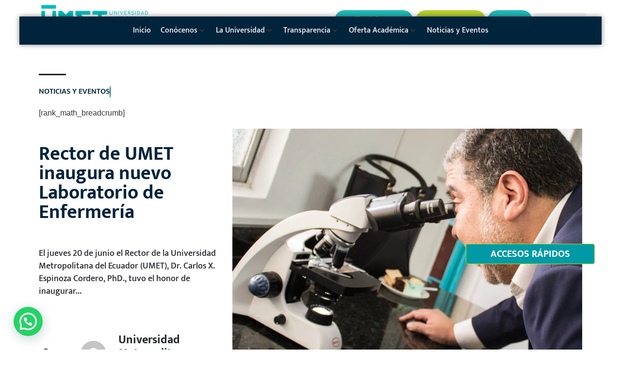

--- FILE ---
content_type: text/html; charset=UTF-8
request_url: https://umet.edu.ec/rector-de-umet-inaugura-laboratorio-de-enfermeria/
body_size: 53556
content:
<!doctype html><html lang="es"><head><meta charset="UTF-8"><meta name="viewport" content="width=device-width, initial-scale=1"><link rel="profile" href="https://gmpg.org/xfn/11"> <script data-cfasync="false" data-no-defer="1" data-no-minify="1" data-no-optimize="1">var ewww_webp_supported=!1;function check_webp_feature(A,e){var w;e=void 0!==e?e:function(){},ewww_webp_supported?e(ewww_webp_supported):((w=new Image).onload=function(){ewww_webp_supported=0<w.width&&0<w.height,e&&e(ewww_webp_supported)},w.onerror=function(){e&&e(!1)},w.src="data:image/webp;base64,"+{alpha:"UklGRkoAAABXRUJQVlA4WAoAAAAQAAAAAAAAAAAAQUxQSAwAAAARBxAR/Q9ERP8DAABWUDggGAAAABQBAJ0BKgEAAQAAAP4AAA3AAP7mtQAAAA=="}[A])}check_webp_feature("alpha");</script><script data-cfasync="false" data-no-defer="1" data-no-minify="1" data-no-optimize="1">var Arrive=function(c,w){"use strict";if(c.MutationObserver&&"undefined"!=typeof HTMLElement){var r,a=0,u=(r=HTMLElement.prototype.matches||HTMLElement.prototype.webkitMatchesSelector||HTMLElement.prototype.mozMatchesSelector||HTMLElement.prototype.msMatchesSelector,{matchesSelector:function(e,t){return e instanceof HTMLElement&&r.call(e,t)},addMethod:function(e,t,r){var a=e[t];e[t]=function(){return r.length==arguments.length?r.apply(this,arguments):"function"==typeof a?a.apply(this,arguments):void 0}},callCallbacks:function(e,t){t&&t.options.onceOnly&&1==t.firedElems.length&&(e=[e[0]]);for(var r,a=0;r=e[a];a++)r&&r.callback&&r.callback.call(r.elem,r.elem);t&&t.options.onceOnly&&1==t.firedElems.length&&t.me.unbindEventWithSelectorAndCallback.call(t.target,t.selector,t.callback)},checkChildNodesRecursively:function(e,t,r,a){for(var i,n=0;i=e[n];n++)r(i,t,a)&&a.push({callback:t.callback,elem:i}),0<i.childNodes.length&&u.checkChildNodesRecursively(i.childNodes,t,r,a)},mergeArrays:function(e,t){var r,a={};for(r in e)e.hasOwnProperty(r)&&(a[r]=e[r]);for(r in t)t.hasOwnProperty(r)&&(a[r]=t[r]);return a},toElementsArray:function(e){return e=void 0!==e&&("number"!=typeof e.length||e===c)?[e]:e}}),e=(l.prototype.addEvent=function(e,t,r,a){a={target:e,selector:t,options:r,callback:a,firedElems:[]};return this._beforeAdding&&this._beforeAdding(a),this._eventsBucket.push(a),a},l.prototype.removeEvent=function(e){for(var t,r=this._eventsBucket.length-1;t=this._eventsBucket[r];r--)e(t)&&(this._beforeRemoving&&this._beforeRemoving(t),(t=this._eventsBucket.splice(r,1))&&t.length&&(t[0].callback=null))},l.prototype.beforeAdding=function(e){this._beforeAdding=e},l.prototype.beforeRemoving=function(e){this._beforeRemoving=e},l),t=function(i,n){var o=new e,l=this,s={fireOnAttributesModification:!1};return o.beforeAdding(function(t){var e=t.target;e!==c.document&&e!==c||(e=document.getElementsByTagName("html")[0]);var r=new MutationObserver(function(e){n.call(this,e,t)}),a=i(t.options);r.observe(e,a),t.observer=r,t.me=l}),o.beforeRemoving(function(e){e.observer.disconnect()}),this.bindEvent=function(e,t,r){t=u.mergeArrays(s,t);for(var a=u.toElementsArray(this),i=0;i<a.length;i++)o.addEvent(a[i],e,t,r)},this.unbindEvent=function(){var r=u.toElementsArray(this);o.removeEvent(function(e){for(var t=0;t<r.length;t++)if(this===w||e.target===r[t])return!0;return!1})},this.unbindEventWithSelectorOrCallback=function(r){var a=u.toElementsArray(this),i=r,e="function"==typeof r?function(e){for(var t=0;t<a.length;t++)if((this===w||e.target===a[t])&&e.callback===i)return!0;return!1}:function(e){for(var t=0;t<a.length;t++)if((this===w||e.target===a[t])&&e.selector===r)return!0;return!1};o.removeEvent(e)},this.unbindEventWithSelectorAndCallback=function(r,a){var i=u.toElementsArray(this);o.removeEvent(function(e){for(var t=0;t<i.length;t++)if((this===w||e.target===i[t])&&e.selector===r&&e.callback===a)return!0;return!1})},this},i=new function(){var s={fireOnAttributesModification:!1,onceOnly:!1,existing:!1};function n(e,t,r){return!(!u.matchesSelector(e,t.selector)||(e._id===w&&(e._id=a++),-1!=t.firedElems.indexOf(e._id)))&&(t.firedElems.push(e._id),!0)}var c=(i=new t(function(e){var t={attributes:!1,childList:!0,subtree:!0};return e.fireOnAttributesModification&&(t.attributes=!0),t},function(e,i){e.forEach(function(e){var t=e.addedNodes,r=e.target,a=[];null!==t&&0<t.length?u.checkChildNodesRecursively(t,i,n,a):"attributes"===e.type&&n(r,i)&&a.push({callback:i.callback,elem:r}),u.callCallbacks(a,i)})})).bindEvent;return i.bindEvent=function(e,t,r){t=void 0===r?(r=t,s):u.mergeArrays(s,t);var a=u.toElementsArray(this);if(t.existing){for(var i=[],n=0;n<a.length;n++)for(var o=a[n].querySelectorAll(e),l=0;l<o.length;l++)i.push({callback:r,elem:o[l]});if(t.onceOnly&&i.length)return r.call(i[0].elem,i[0].elem);setTimeout(u.callCallbacks,1,i)}c.call(this,e,t,r)},i},o=new function(){var a={};function i(e,t){return u.matchesSelector(e,t.selector)}var n=(o=new t(function(){return{childList:!0,subtree:!0}},function(e,r){e.forEach(function(e){var t=e.removedNodes,e=[];null!==t&&0<t.length&&u.checkChildNodesRecursively(t,r,i,e),u.callCallbacks(e,r)})})).bindEvent;return o.bindEvent=function(e,t,r){t=void 0===r?(r=t,a):u.mergeArrays(a,t),n.call(this,e,t,r)},o};d(HTMLElement.prototype),d(NodeList.prototype),d(HTMLCollection.prototype),d(HTMLDocument.prototype),d(Window.prototype);var n={};return s(i,n,"unbindAllArrive"),s(o,n,"unbindAllLeave"),n}function l(){this._eventsBucket=[],this._beforeAdding=null,this._beforeRemoving=null}function s(e,t,r){u.addMethod(t,r,e.unbindEvent),u.addMethod(t,r,e.unbindEventWithSelectorOrCallback),u.addMethod(t,r,e.unbindEventWithSelectorAndCallback)}function d(e){e.arrive=i.bindEvent,s(i,e,"unbindArrive"),e.leave=o.bindEvent,s(o,e,"unbindLeave")}}(window,void 0),ewww_webp_supported=!1;function check_webp_feature(e,t){var r;ewww_webp_supported?t(ewww_webp_supported):((r=new Image).onload=function(){ewww_webp_supported=0<r.width&&0<r.height,t(ewww_webp_supported)},r.onerror=function(){t(!1)},r.src="data:image/webp;base64,"+{alpha:"UklGRkoAAABXRUJQVlA4WAoAAAAQAAAAAAAAAAAAQUxQSAwAAAARBxAR/Q9ERP8DAABWUDggGAAAABQBAJ0BKgEAAQAAAP4AAA3AAP7mtQAAAA==",animation:"UklGRlIAAABXRUJQVlA4WAoAAAASAAAAAAAAAAAAQU5JTQYAAAD/////AABBTk1GJgAAAAAAAAAAAAAAAAAAAGQAAABWUDhMDQAAAC8AAAAQBxAREYiI/gcA"}[e])}function ewwwLoadImages(e){if(e){for(var t=document.querySelectorAll(".batch-image img, .image-wrapper a, .ngg-pro-masonry-item a, .ngg-galleria-offscreen-seo-wrapper a"),r=0,a=t.length;r<a;r++)ewwwAttr(t[r],"data-src",t[r].getAttribute("data-webp")),ewwwAttr(t[r],"data-thumbnail",t[r].getAttribute("data-webp-thumbnail"));for(var i=document.querySelectorAll("div.woocommerce-product-gallery__image"),r=0,a=i.length;r<a;r++)ewwwAttr(i[r],"data-thumb",i[r].getAttribute("data-webp-thumb"))}for(var n=document.querySelectorAll("video"),r=0,a=n.length;r<a;r++)ewwwAttr(n[r],"poster",e?n[r].getAttribute("data-poster-webp"):n[r].getAttribute("data-poster-image"));for(var o,l=document.querySelectorAll("img.ewww_webp_lazy_load"),r=0,a=l.length;r<a;r++)e&&(ewwwAttr(l[r],"data-lazy-srcset",l[r].getAttribute("data-lazy-srcset-webp")),ewwwAttr(l[r],"data-srcset",l[r].getAttribute("data-srcset-webp")),ewwwAttr(l[r],"data-lazy-src",l[r].getAttribute("data-lazy-src-webp")),ewwwAttr(l[r],"data-src",l[r].getAttribute("data-src-webp")),ewwwAttr(l[r],"data-orig-file",l[r].getAttribute("data-webp-orig-file")),ewwwAttr(l[r],"data-medium-file",l[r].getAttribute("data-webp-medium-file")),ewwwAttr(l[r],"data-large-file",l[r].getAttribute("data-webp-large-file")),null!=(o=l[r].getAttribute("srcset"))&&!1!==o&&o.includes("R0lGOD")&&ewwwAttr(l[r],"src",l[r].getAttribute("data-lazy-src-webp"))),l[r].className=l[r].className.replace(/\bewww_webp_lazy_load\b/,"");for(var s=document.querySelectorAll(".ewww_webp"),r=0,a=s.length;r<a;r++)e?(ewwwAttr(s[r],"srcset",s[r].getAttribute("data-srcset-webp")),ewwwAttr(s[r],"src",s[r].getAttribute("data-src-webp")),ewwwAttr(s[r],"data-orig-file",s[r].getAttribute("data-webp-orig-file")),ewwwAttr(s[r],"data-medium-file",s[r].getAttribute("data-webp-medium-file")),ewwwAttr(s[r],"data-large-file",s[r].getAttribute("data-webp-large-file")),ewwwAttr(s[r],"data-large_image",s[r].getAttribute("data-webp-large_image")),ewwwAttr(s[r],"data-src",s[r].getAttribute("data-webp-src"))):(ewwwAttr(s[r],"srcset",s[r].getAttribute("data-srcset-img")),ewwwAttr(s[r],"src",s[r].getAttribute("data-src-img"))),s[r].className=s[r].className.replace(/\bewww_webp\b/,"ewww_webp_loaded");window.jQuery&&jQuery.fn.isotope&&jQuery.fn.imagesLoaded&&(jQuery(".fusion-posts-container-infinite").imagesLoaded(function(){jQuery(".fusion-posts-container-infinite").hasClass("isotope")&&jQuery(".fusion-posts-container-infinite").isotope()}),jQuery(".fusion-portfolio:not(.fusion-recent-works) .fusion-portfolio-wrapper").imagesLoaded(function(){jQuery(".fusion-portfolio:not(.fusion-recent-works) .fusion-portfolio-wrapper").isotope()}))}function ewwwWebPInit(e){ewwwLoadImages(e),ewwwNggLoadGalleries(e),document.arrive(".ewww_webp",function(){ewwwLoadImages(e)}),document.arrive(".ewww_webp_lazy_load",function(){ewwwLoadImages(e)}),document.arrive("videos",function(){ewwwLoadImages(e)}),"loading"==document.readyState?document.addEventListener("DOMContentLoaded",ewwwJSONParserInit):("undefined"!=typeof galleries&&ewwwNggParseGalleries(e),ewwwWooParseVariations(e))}function ewwwAttr(e,t,r){null!=r&&!1!==r&&e.setAttribute(t,r)}function ewwwJSONParserInit(){"undefined"!=typeof galleries&&check_webp_feature("alpha",ewwwNggParseGalleries),check_webp_feature("alpha",ewwwWooParseVariations)}function ewwwWooParseVariations(e){if(e)for(var t=document.querySelectorAll("form.variations_form"),r=0,a=t.length;r<a;r++){var i=t[r].getAttribute("data-product_variations"),n=!1;try{for(var o in i=JSON.parse(i))void 0!==i[o]&&void 0!==i[o].image&&(void 0!==i[o].image.src_webp&&(i[o].image.src=i[o].image.src_webp,n=!0),void 0!==i[o].image.srcset_webp&&(i[o].image.srcset=i[o].image.srcset_webp,n=!0),void 0!==i[o].image.full_src_webp&&(i[o].image.full_src=i[o].image.full_src_webp,n=!0),void 0!==i[o].image.gallery_thumbnail_src_webp&&(i[o].image.gallery_thumbnail_src=i[o].image.gallery_thumbnail_src_webp,n=!0),void 0!==i[o].image.thumb_src_webp&&(i[o].image.thumb_src=i[o].image.thumb_src_webp,n=!0));n&&ewwwAttr(t[r],"data-product_variations",JSON.stringify(i))}catch(e){}}}function ewwwNggParseGalleries(e){if(e)for(var t in galleries){var r=galleries[t];galleries[t].images_list=ewwwNggParseImageList(r.images_list)}}function ewwwNggLoadGalleries(e){e&&document.addEventListener("ngg.galleria.themeadded",function(e,t){window.ngg_galleria._create_backup=window.ngg_galleria.create,window.ngg_galleria.create=function(e,t){var r=$(e).data("id");return galleries["gallery_"+r].images_list=ewwwNggParseImageList(galleries["gallery_"+r].images_list),window.ngg_galleria._create_backup(e,t)}})}function ewwwNggParseImageList(e){for(var t in e){var r=e[t];if(void 0!==r["image-webp"]&&(e[t].image=r["image-webp"],delete e[t]["image-webp"]),void 0!==r["thumb-webp"]&&(e[t].thumb=r["thumb-webp"],delete e[t]["thumb-webp"]),void 0!==r.full_image_webp&&(e[t].full_image=r.full_image_webp,delete e[t].full_image_webp),void 0!==r.srcsets)for(var a in r.srcsets)nggSrcset=r.srcsets[a],void 0!==r.srcsets[a+"-webp"]&&(e[t].srcsets[a]=r.srcsets[a+"-webp"],delete e[t].srcsets[a+"-webp"]);if(void 0!==r.full_srcsets)for(var i in r.full_srcsets)nggFSrcset=r.full_srcsets[i],void 0!==r.full_srcsets[i+"-webp"]&&(e[t].full_srcsets[i]=r.full_srcsets[i+"-webp"],delete e[t].full_srcsets[i+"-webp"])}return e}check_webp_feature("alpha",ewwwWebPInit);</script><title>Rector de UMET inaugura nuevo Laboratorio de Enfermería &#8211; Universidad Metropolitana</title><meta name='robots' content='max-image-preview:large' /><style>img:is([sizes="auto" i], [sizes^="auto," i]) { contain-intrinsic-size: 3000px 1500px }</style><link rel="alternate" type="application/rss+xml" title="Universidad Metropolitana &raquo; Feed" href="https://umet.edu.ec/feed/" /><link rel="alternate" type="application/rss+xml" title="Universidad Metropolitana &raquo; Feed de los comentarios" href="https://umet.edu.ec/comments/feed/" /><style>.lazyload,
			.lazyloading {
				max-width: 100%;
			}</style> <script defer src="[data-uri]"></script> <link rel='stylesheet' id='dashicons-css' href='https://umet.edu.ec/wp-includes/css/dashicons.min.css?ver=6.8.3' media='all' /><link rel='stylesheet' id='admin-bar-css' href='https://umet.edu.ec/wp-includes/css/admin-bar.min.css?ver=6.8.3' media='all' /><style id='admin-bar-inline-css'>@media screen { html { margin-top: 32px !important; } }
		@media screen and ( max-width: 782px ) { html { margin-top: 46px !important; } }
	
@media print { #wpadminbar { display:none; } }

				#wpadminbar #wp-admin-bar-jet_plugins > .ab-item::before {
					content: "";
					width: 20px;
					height: 18px;
					top: 3px;
					background-size: contain;
					background-repeat: no-repeat;
					background-position: center center;
					background-image: url("[data-uri]")!important;
				}
				#wpadminbar .jet-ab-item .ab-item {
					display: flex;
					justify-content: space-between;
					align-items: center;
					gap: 10px;
				}
				#wpadminbar .jet-ab-title {
					white-space: nowrap;
					text-overflow: ellipsis;
					overflow: hidden;
					width: 100%;
				}
				#wpadminbar .jet-ab-sub-title {
					padding: 4px 8px;
					font-size: 11px;
					line-height: 9px;
					background: #55595c;
					border-radius: 3px;
				}</style><link rel='stylesheet' id='hello-elementor-theme-style-css' href='https://umet.edu.ec/wp-content/cache/autoptimize/css/autoptimize_single_a480d2bf8c523da1c15b272e519f33f2.css?ver=3.4.5' media='all' /><link rel='stylesheet' id='jet-menu-hello-css' href='https://umet.edu.ec/wp-content/cache/autoptimize/css/autoptimize_single_8e57921336bb5f390cb9b4db4a33e41f.css?ver=2.4.18' media='all' /><style id='wp-emoji-styles-inline-css'>img.wp-smiley, img.emoji {
		display: inline !important;
		border: none !important;
		box-shadow: none !important;
		height: 1em !important;
		width: 1em !important;
		margin: 0 0.07em !important;
		vertical-align: -0.1em !important;
		background: none !important;
		padding: 0 !important;
	}</style><link rel='stylesheet' id='wp-block-library-css' href='https://umet.edu.ec/wp-includes/css/dist/block-library/style.min.css?ver=6.8.3' media='all' /><style id='joinchat-button-style-inline-css'>.wp-block-joinchat-button{border:none!important;text-align:center}.wp-block-joinchat-button figure{display:table;margin:0 auto;padding:0}.wp-block-joinchat-button figcaption{font:normal normal 400 .6em/2em var(--wp--preset--font-family--system-font,sans-serif);margin:0;padding:0}.wp-block-joinchat-button .joinchat-button__qr{background-color:#fff;border:6px solid #25d366;border-radius:30px;box-sizing:content-box;display:block;height:200px;margin:auto;overflow:hidden;padding:10px;width:200px}.wp-block-joinchat-button .joinchat-button__qr canvas,.wp-block-joinchat-button .joinchat-button__qr img{display:block;margin:auto}.wp-block-joinchat-button .joinchat-button__link{align-items:center;background-color:#25d366;border:6px solid #25d366;border-radius:30px;display:inline-flex;flex-flow:row nowrap;justify-content:center;line-height:1.25em;margin:0 auto;text-decoration:none}.wp-block-joinchat-button .joinchat-button__link:before{background:transparent var(--joinchat-ico) no-repeat center;background-size:100%;content:"";display:block;height:1.5em;margin:-.75em .75em -.75em 0;width:1.5em}.wp-block-joinchat-button figure+.joinchat-button__link{margin-top:10px}@media (orientation:landscape)and (min-height:481px),(orientation:portrait)and (min-width:481px){.wp-block-joinchat-button.joinchat-button--qr-only figure+.joinchat-button__link{display:none}}@media (max-width:480px),(orientation:landscape)and (max-height:480px){.wp-block-joinchat-button figure{display:none}}</style><style id='global-styles-inline-css'>:root{--wp--preset--aspect-ratio--square: 1;--wp--preset--aspect-ratio--4-3: 4/3;--wp--preset--aspect-ratio--3-4: 3/4;--wp--preset--aspect-ratio--3-2: 3/2;--wp--preset--aspect-ratio--2-3: 2/3;--wp--preset--aspect-ratio--16-9: 16/9;--wp--preset--aspect-ratio--9-16: 9/16;--wp--preset--color--black: #000000;--wp--preset--color--cyan-bluish-gray: #abb8c3;--wp--preset--color--white: #ffffff;--wp--preset--color--pale-pink: #f78da7;--wp--preset--color--vivid-red: #cf2e2e;--wp--preset--color--luminous-vivid-orange: #ff6900;--wp--preset--color--luminous-vivid-amber: #fcb900;--wp--preset--color--light-green-cyan: #7bdcb5;--wp--preset--color--vivid-green-cyan: #00d084;--wp--preset--color--pale-cyan-blue: #8ed1fc;--wp--preset--color--vivid-cyan-blue: #0693e3;--wp--preset--color--vivid-purple: #9b51e0;--wp--preset--gradient--vivid-cyan-blue-to-vivid-purple: linear-gradient(135deg,rgba(6,147,227,1) 0%,rgb(155,81,224) 100%);--wp--preset--gradient--light-green-cyan-to-vivid-green-cyan: linear-gradient(135deg,rgb(122,220,180) 0%,rgb(0,208,130) 100%);--wp--preset--gradient--luminous-vivid-amber-to-luminous-vivid-orange: linear-gradient(135deg,rgba(252,185,0,1) 0%,rgba(255,105,0,1) 100%);--wp--preset--gradient--luminous-vivid-orange-to-vivid-red: linear-gradient(135deg,rgba(255,105,0,1) 0%,rgb(207,46,46) 100%);--wp--preset--gradient--very-light-gray-to-cyan-bluish-gray: linear-gradient(135deg,rgb(238,238,238) 0%,rgb(169,184,195) 100%);--wp--preset--gradient--cool-to-warm-spectrum: linear-gradient(135deg,rgb(74,234,220) 0%,rgb(151,120,209) 20%,rgb(207,42,186) 40%,rgb(238,44,130) 60%,rgb(251,105,98) 80%,rgb(254,248,76) 100%);--wp--preset--gradient--blush-light-purple: linear-gradient(135deg,rgb(255,206,236) 0%,rgb(152,150,240) 100%);--wp--preset--gradient--blush-bordeaux: linear-gradient(135deg,rgb(254,205,165) 0%,rgb(254,45,45) 50%,rgb(107,0,62) 100%);--wp--preset--gradient--luminous-dusk: linear-gradient(135deg,rgb(255,203,112) 0%,rgb(199,81,192) 50%,rgb(65,88,208) 100%);--wp--preset--gradient--pale-ocean: linear-gradient(135deg,rgb(255,245,203) 0%,rgb(182,227,212) 50%,rgb(51,167,181) 100%);--wp--preset--gradient--electric-grass: linear-gradient(135deg,rgb(202,248,128) 0%,rgb(113,206,126) 100%);--wp--preset--gradient--midnight: linear-gradient(135deg,rgb(2,3,129) 0%,rgb(40,116,252) 100%);--wp--preset--font-size--small: 13px;--wp--preset--font-size--medium: 20px;--wp--preset--font-size--large: 36px;--wp--preset--font-size--x-large: 42px;--wp--preset--spacing--20: 0.44rem;--wp--preset--spacing--30: 0.67rem;--wp--preset--spacing--40: 1rem;--wp--preset--spacing--50: 1.5rem;--wp--preset--spacing--60: 2.25rem;--wp--preset--spacing--70: 3.38rem;--wp--preset--spacing--80: 5.06rem;--wp--preset--shadow--natural: 6px 6px 9px rgba(0, 0, 0, 0.2);--wp--preset--shadow--deep: 12px 12px 50px rgba(0, 0, 0, 0.4);--wp--preset--shadow--sharp: 6px 6px 0px rgba(0, 0, 0, 0.2);--wp--preset--shadow--outlined: 6px 6px 0px -3px rgba(255, 255, 255, 1), 6px 6px rgba(0, 0, 0, 1);--wp--preset--shadow--crisp: 6px 6px 0px rgba(0, 0, 0, 1);}:root { --wp--style--global--content-size: 800px;--wp--style--global--wide-size: 1200px; }:where(body) { margin: 0; }.wp-site-blocks > .alignleft { float: left; margin-right: 2em; }.wp-site-blocks > .alignright { float: right; margin-left: 2em; }.wp-site-blocks > .aligncenter { justify-content: center; margin-left: auto; margin-right: auto; }:where(.wp-site-blocks) > * { margin-block-start: 24px; margin-block-end: 0; }:where(.wp-site-blocks) > :first-child { margin-block-start: 0; }:where(.wp-site-blocks) > :last-child { margin-block-end: 0; }:root { --wp--style--block-gap: 24px; }:root :where(.is-layout-flow) > :first-child{margin-block-start: 0;}:root :where(.is-layout-flow) > :last-child{margin-block-end: 0;}:root :where(.is-layout-flow) > *{margin-block-start: 24px;margin-block-end: 0;}:root :where(.is-layout-constrained) > :first-child{margin-block-start: 0;}:root :where(.is-layout-constrained) > :last-child{margin-block-end: 0;}:root :where(.is-layout-constrained) > *{margin-block-start: 24px;margin-block-end: 0;}:root :where(.is-layout-flex){gap: 24px;}:root :where(.is-layout-grid){gap: 24px;}.is-layout-flow > .alignleft{float: left;margin-inline-start: 0;margin-inline-end: 2em;}.is-layout-flow > .alignright{float: right;margin-inline-start: 2em;margin-inline-end: 0;}.is-layout-flow > .aligncenter{margin-left: auto !important;margin-right: auto !important;}.is-layout-constrained > .alignleft{float: left;margin-inline-start: 0;margin-inline-end: 2em;}.is-layout-constrained > .alignright{float: right;margin-inline-start: 2em;margin-inline-end: 0;}.is-layout-constrained > .aligncenter{margin-left: auto !important;margin-right: auto !important;}.is-layout-constrained > :where(:not(.alignleft):not(.alignright):not(.alignfull)){max-width: var(--wp--style--global--content-size);margin-left: auto !important;margin-right: auto !important;}.is-layout-constrained > .alignwide{max-width: var(--wp--style--global--wide-size);}body .is-layout-flex{display: flex;}.is-layout-flex{flex-wrap: wrap;align-items: center;}.is-layout-flex > :is(*, div){margin: 0;}body .is-layout-grid{display: grid;}.is-layout-grid > :is(*, div){margin: 0;}body{padding-top: 0px;padding-right: 0px;padding-bottom: 0px;padding-left: 0px;}a:where(:not(.wp-element-button)){text-decoration: underline;}:root :where(.wp-element-button, .wp-block-button__link){background-color: #32373c;border-width: 0;color: #fff;font-family: inherit;font-size: inherit;line-height: inherit;padding: calc(0.667em + 2px) calc(1.333em + 2px);text-decoration: none;}.has-black-color{color: var(--wp--preset--color--black) !important;}.has-cyan-bluish-gray-color{color: var(--wp--preset--color--cyan-bluish-gray) !important;}.has-white-color{color: var(--wp--preset--color--white) !important;}.has-pale-pink-color{color: var(--wp--preset--color--pale-pink) !important;}.has-vivid-red-color{color: var(--wp--preset--color--vivid-red) !important;}.has-luminous-vivid-orange-color{color: var(--wp--preset--color--luminous-vivid-orange) !important;}.has-luminous-vivid-amber-color{color: var(--wp--preset--color--luminous-vivid-amber) !important;}.has-light-green-cyan-color{color: var(--wp--preset--color--light-green-cyan) !important;}.has-vivid-green-cyan-color{color: var(--wp--preset--color--vivid-green-cyan) !important;}.has-pale-cyan-blue-color{color: var(--wp--preset--color--pale-cyan-blue) !important;}.has-vivid-cyan-blue-color{color: var(--wp--preset--color--vivid-cyan-blue) !important;}.has-vivid-purple-color{color: var(--wp--preset--color--vivid-purple) !important;}.has-black-background-color{background-color: var(--wp--preset--color--black) !important;}.has-cyan-bluish-gray-background-color{background-color: var(--wp--preset--color--cyan-bluish-gray) !important;}.has-white-background-color{background-color: var(--wp--preset--color--white) !important;}.has-pale-pink-background-color{background-color: var(--wp--preset--color--pale-pink) !important;}.has-vivid-red-background-color{background-color: var(--wp--preset--color--vivid-red) !important;}.has-luminous-vivid-orange-background-color{background-color: var(--wp--preset--color--luminous-vivid-orange) !important;}.has-luminous-vivid-amber-background-color{background-color: var(--wp--preset--color--luminous-vivid-amber) !important;}.has-light-green-cyan-background-color{background-color: var(--wp--preset--color--light-green-cyan) !important;}.has-vivid-green-cyan-background-color{background-color: var(--wp--preset--color--vivid-green-cyan) !important;}.has-pale-cyan-blue-background-color{background-color: var(--wp--preset--color--pale-cyan-blue) !important;}.has-vivid-cyan-blue-background-color{background-color: var(--wp--preset--color--vivid-cyan-blue) !important;}.has-vivid-purple-background-color{background-color: var(--wp--preset--color--vivid-purple) !important;}.has-black-border-color{border-color: var(--wp--preset--color--black) !important;}.has-cyan-bluish-gray-border-color{border-color: var(--wp--preset--color--cyan-bluish-gray) !important;}.has-white-border-color{border-color: var(--wp--preset--color--white) !important;}.has-pale-pink-border-color{border-color: var(--wp--preset--color--pale-pink) !important;}.has-vivid-red-border-color{border-color: var(--wp--preset--color--vivid-red) !important;}.has-luminous-vivid-orange-border-color{border-color: var(--wp--preset--color--luminous-vivid-orange) !important;}.has-luminous-vivid-amber-border-color{border-color: var(--wp--preset--color--luminous-vivid-amber) !important;}.has-light-green-cyan-border-color{border-color: var(--wp--preset--color--light-green-cyan) !important;}.has-vivid-green-cyan-border-color{border-color: var(--wp--preset--color--vivid-green-cyan) !important;}.has-pale-cyan-blue-border-color{border-color: var(--wp--preset--color--pale-cyan-blue) !important;}.has-vivid-cyan-blue-border-color{border-color: var(--wp--preset--color--vivid-cyan-blue) !important;}.has-vivid-purple-border-color{border-color: var(--wp--preset--color--vivid-purple) !important;}.has-vivid-cyan-blue-to-vivid-purple-gradient-background{background: var(--wp--preset--gradient--vivid-cyan-blue-to-vivid-purple) !important;}.has-light-green-cyan-to-vivid-green-cyan-gradient-background{background: var(--wp--preset--gradient--light-green-cyan-to-vivid-green-cyan) !important;}.has-luminous-vivid-amber-to-luminous-vivid-orange-gradient-background{background: var(--wp--preset--gradient--luminous-vivid-amber-to-luminous-vivid-orange) !important;}.has-luminous-vivid-orange-to-vivid-red-gradient-background{background: var(--wp--preset--gradient--luminous-vivid-orange-to-vivid-red) !important;}.has-very-light-gray-to-cyan-bluish-gray-gradient-background{background: var(--wp--preset--gradient--very-light-gray-to-cyan-bluish-gray) !important;}.has-cool-to-warm-spectrum-gradient-background{background: var(--wp--preset--gradient--cool-to-warm-spectrum) !important;}.has-blush-light-purple-gradient-background{background: var(--wp--preset--gradient--blush-light-purple) !important;}.has-blush-bordeaux-gradient-background{background: var(--wp--preset--gradient--blush-bordeaux) !important;}.has-luminous-dusk-gradient-background{background: var(--wp--preset--gradient--luminous-dusk) !important;}.has-pale-ocean-gradient-background{background: var(--wp--preset--gradient--pale-ocean) !important;}.has-electric-grass-gradient-background{background: var(--wp--preset--gradient--electric-grass) !important;}.has-midnight-gradient-background{background: var(--wp--preset--gradient--midnight) !important;}.has-small-font-size{font-size: var(--wp--preset--font-size--small) !important;}.has-medium-font-size{font-size: var(--wp--preset--font-size--medium) !important;}.has-large-font-size{font-size: var(--wp--preset--font-size--large) !important;}.has-x-large-font-size{font-size: var(--wp--preset--font-size--x-large) !important;}
:root :where(.wp-block-pullquote){font-size: 1.5em;line-height: 1.6;}</style><link rel='stylesheet' id='hello-elementor-css' href='https://umet.edu.ec/wp-content/cache/autoptimize/css/autoptimize_single_af4b9638d69957103dc5ea259563873e.css?ver=3.4.5' media='all' /><link rel='stylesheet' id='hello-elementor-header-footer-css' href='https://umet.edu.ec/wp-content/cache/autoptimize/css/autoptimize_single_86dbb47955bb9db9c74abc72efb0c6f6.css?ver=3.4.5' media='all' /><link rel='stylesheet' id='jet-menu-public-styles-css' href='https://umet.edu.ec/wp-content/cache/autoptimize/css/autoptimize_single_95a627cf45499e225dfde4bc875f05a9.css?ver=2.4.18' media='all' /><link rel='stylesheet' id='elementor-frontend-css' href='https://umet.edu.ec/wp-content/plugins/elementor/assets/css/frontend.min.css?ver=3.33.4' media='all' /><link rel='stylesheet' id='widget-image-css' href='https://umet.edu.ec/wp-content/plugins/elementor/assets/css/widget-image.min.css?ver=3.33.4' media='all' /><link rel='stylesheet' id='jet-elements-css' href='https://umet.edu.ec/wp-content/cache/autoptimize/css/autoptimize_single_9692be4335bc0315e4aa1d135f3bff4f.css?ver=2.7.12.1' media='all' /><link rel='stylesheet' id='jet-button-css' href='https://umet.edu.ec/wp-content/cache/autoptimize/css/autoptimize_single_e762abd095f01f2b36d3c535999fdd87.css?ver=2.7.12.1' media='all' /><link rel='stylesheet' id='jet-button-skin-css' href='https://umet.edu.ec/wp-content/cache/autoptimize/css/autoptimize_single_e52bfbf6badfaf3aceb836042ef5cc38.css?ver=2.7.12.1' media='all' /><link rel='stylesheet' id='widget-search-form-css' href='https://umet.edu.ec/wp-content/plugins/elementor-pro/assets/css/widget-search-form.min.css?ver=3.33.2' media='all' /><link rel='stylesheet' id='elementor-icons-shared-0-css' href='https://umet.edu.ec/wp-content/plugins/elementor/assets/lib/font-awesome/css/fontawesome.min.css?ver=5.15.3' media='all' /><link rel='stylesheet' id='elementor-icons-fa-solid-css' href='https://umet.edu.ec/wp-content/plugins/elementor/assets/lib/font-awesome/css/solid.min.css?ver=5.15.3' media='all' /><link rel='stylesheet' id='e-animation-fadeIn-css' href='https://umet.edu.ec/wp-content/plugins/elementor/assets/lib/animations/styles/fadeIn.min.css?ver=3.33.4' media='all' /><link rel='stylesheet' id='e-motion-fx-css' href='https://umet.edu.ec/wp-content/plugins/elementor-pro/assets/css/modules/motion-fx.min.css?ver=3.33.2' media='all' /><link rel='stylesheet' id='e-sticky-css' href='https://umet.edu.ec/wp-content/plugins/elementor-pro/assets/css/modules/sticky.min.css?ver=3.33.2' media='all' /><link rel='stylesheet' id='widget-heading-css' href='https://umet.edu.ec/wp-content/plugins/elementor/assets/css/widget-heading.min.css?ver=3.33.4' media='all' /><link rel='stylesheet' id='widget-social-icons-css' href='https://umet.edu.ec/wp-content/plugins/elementor/assets/css/widget-social-icons.min.css?ver=3.33.4' media='all' /><link rel='stylesheet' id='e-apple-webkit-css' href='https://umet.edu.ec/wp-content/plugins/elementor/assets/css/conditionals/apple-webkit.min.css?ver=3.33.4' media='all' /><link rel='stylesheet' id='widget-divider-css' href='https://umet.edu.ec/wp-content/plugins/elementor/assets/css/widget-divider.min.css?ver=3.33.4' media='all' /><link rel='stylesheet' id='jet-animated-text-css' href='https://umet.edu.ec/wp-content/cache/autoptimize/css/autoptimize_single_d4a764424db619d182fee43acbe99276.css?ver=2.7.12.1' media='all' /><link rel='stylesheet' id='jet-animated-text-skin-css' href='https://umet.edu.ec/wp-content/cache/autoptimize/css/autoptimize_single_85e087b9572e09c2c1f92c36a2a9c7be.css?ver=2.7.12.1' media='all' /><link rel='stylesheet' id='widget-author-box-css' href='https://umet.edu.ec/wp-content/plugins/elementor-pro/assets/css/widget-author-box.min.css?ver=3.33.2' media='all' /><link rel='stylesheet' id='widget-post-info-css' href='https://umet.edu.ec/wp-content/plugins/elementor-pro/assets/css/widget-post-info.min.css?ver=3.33.2' media='all' /><link rel='stylesheet' id='widget-icon-list-css' href='https://umet.edu.ec/wp-content/plugins/elementor/assets/css/widget-icon-list.min.css?ver=3.33.4' media='all' /><link rel='stylesheet' id='elementor-icons-fa-regular-css' href='https://umet.edu.ec/wp-content/plugins/elementor/assets/lib/font-awesome/css/regular.min.css?ver=5.15.3' media='all' /><link rel='stylesheet' id='widget-posts-css' href='https://umet.edu.ec/wp-content/plugins/elementor-pro/assets/css/widget-posts.min.css?ver=3.33.2' media='all' /><link rel='stylesheet' id='jet-posts-css' href='https://umet.edu.ec/wp-content/cache/autoptimize/css/autoptimize_single_745a6439a15a1bcf9a299af457c33487.css?ver=2.7.12.1' media='all' /><link rel='stylesheet' id='jet-carousel-css' href='https://umet.edu.ec/wp-content/cache/autoptimize/css/autoptimize_single_11940080ac5f1fa2444706401576b84c.css?ver=2.7.12.1' media='all' /><link rel='stylesheet' id='jet-carousel-skin-css' href='https://umet.edu.ec/wp-content/cache/autoptimize/css/autoptimize_single_9898e9bc8b9dd05aac0cd86838a03bd3.css?ver=2.7.12.1' media='all' /><link rel='stylesheet' id='e-animation-pulse-css' href='https://umet.edu.ec/wp-content/plugins/elementor/assets/lib/animations/styles/e-animation-pulse.min.css?ver=3.33.4' media='all' /><link rel='stylesheet' id='widget-image-box-css' href='https://umet.edu.ec/wp-content/plugins/elementor/assets/css/widget-image-box.min.css?ver=3.33.4' media='all' /><link rel='stylesheet' id='e-popup-css' href='https://umet.edu.ec/wp-content/plugins/elementor-pro/assets/css/conditionals/popup.min.css?ver=3.33.2' media='all' /><link rel='stylesheet' id='jet-blocks-css' href='https://umet.edu.ec/wp-content/cache/autoptimize/css/autoptimize_single_279b548eee40156e061f9334a6ab2e96.css?ver=1.3.21' media='all' /><link rel='stylesheet' id='elementor-icons-css' href='https://umet.edu.ec/wp-content/plugins/elementor/assets/lib/eicons/css/elementor-icons.min.css?ver=5.44.0' media='all' /><link rel='stylesheet' id='elementor-wp-admin-bar-css' href='https://umet.edu.ec/wp-content/plugins/elementor/assets/css/admin-bar.min.css?ver=3.33.4' media='all' /><link rel='stylesheet' id='elementor-post-7-css' href='https://umet.edu.ec/wp-content/cache/autoptimize/css/autoptimize_single_895d5559cafb5f5dc8e97f05b57cc8a3.css?ver=1768838714' media='all' /><link rel='stylesheet' id='jet-blog-css' href='https://umet.edu.ec/wp-content/cache/autoptimize/css/autoptimize_single_c0d1e771660a4a05efc21da2eee6a008.css?ver=2.4.7' media='all' /><link rel='stylesheet' id='jet-tabs-frontend-css' href='https://umet.edu.ec/wp-content/cache/autoptimize/css/autoptimize_single_705c7d06061df3e37d7a14b680ece9ae.css?ver=2.2.12' media='all' /><link rel='stylesheet' id='swiper-css' href='https://umet.edu.ec/wp-content/plugins/elementor/assets/lib/swiper/v8/css/swiper.min.css?ver=8.4.5' media='all' /><link rel='stylesheet' id='font-awesome-5-all-css' href='https://umet.edu.ec/wp-content/plugins/elementor/assets/lib/font-awesome/css/all.min.css?ver=4.11.55' media='all' /><link rel='stylesheet' id='font-awesome-4-shim-css' href='https://umet.edu.ec/wp-content/plugins/elementor/assets/lib/font-awesome/css/v4-shims.min.css?ver=3.33.4' media='all' /><link rel='stylesheet' id='elementor-post-8-css' href='https://umet.edu.ec/wp-content/cache/autoptimize/css/autoptimize_single_8da2f629524ae216464c6d854e3bcaac.css?ver=1768838714' media='all' /><link rel='stylesheet' id='elementor-post-122-css' href='https://umet.edu.ec/wp-content/cache/autoptimize/css/autoptimize_single_8cb9d1afc9ad70e293b33d85feda08ce.css?ver=1768839449' media='all' /><link rel='stylesheet' id='elementor-post-22534-css' href='https://umet.edu.ec/wp-content/cache/autoptimize/css/autoptimize_single_5b1e941967356155165920a452b55f9f.css?ver=1768838731' media='all' /><link rel='stylesheet' id='elementor-post-19154-css' href='https://umet.edu.ec/wp-content/cache/autoptimize/css/autoptimize_single_a80ad28d951fb0f74d7e959ff08b7db7.css?ver=1768838715' media='all' /><link rel='stylesheet' id='elementor-icons-fa-brands-css' href='https://umet.edu.ec/wp-content/plugins/elementor/assets/lib/font-awesome/css/brands.min.css?ver=5.15.3' media='all' /> <script src="https://umet.edu.ec/wp-includes/js/jquery/jquery.min.js?ver=3.7.1" id="jquery-core-js"></script> <script defer src="https://umet.edu.ec/wp-includes/js/jquery/jquery-migrate.min.js?ver=3.4.1" id="jquery-migrate-js"></script> <script defer src="https://umet.edu.ec/wp-content/plugins/elementor/assets/lib/font-awesome/js/v4-shims.min.js?ver=3.33.4" id="font-awesome-4-shim-js"></script> <link rel="https://api.w.org/" href="https://umet.edu.ec/wp-json/" /><link rel="alternate" title="JSON" type="application/json" href="https://umet.edu.ec/wp-json/wp/v2/posts/11953" /><link rel="EditURI" type="application/rsd+xml" title="RSD" href="https://umet.edu.ec/xmlrpc.php?rsd" /><meta name="generator" content="WordPress 6.8.3" /><link rel="canonical" href="https://umet.edu.ec/rector-de-umet-inaugura-laboratorio-de-enfermeria/" /><link rel='shortlink' href='https://umet.edu.ec/?p=11953' /><link rel="alternate" title="oEmbed (JSON)" type="application/json+oembed" href="https://umet.edu.ec/wp-json/oembed/1.0/embed?url=https%3A%2F%2Fumet.edu.ec%2Frector-de-umet-inaugura-laboratorio-de-enfermeria%2F" /><link rel="alternate" title="oEmbed (XML)" type="text/xml+oembed" href="https://umet.edu.ec/wp-json/oembed/1.0/embed?url=https%3A%2F%2Fumet.edu.ec%2Frector-de-umet-inaugura-laboratorio-de-enfermeria%2F&#038;format=xml" /> <script defer src="[data-uri]"></script> <style>.no-js img.lazyload {
				display: none;
			}

			figure.wp-block-image img.lazyloading {
				min-width: 150px;
			}

			.lazyload,
			.lazyloading {
				--smush-placeholder-width: 100px;
				--smush-placeholder-aspect-ratio: 1/1;
				width: var(--smush-image-width, var(--smush-placeholder-width)) !important;
				aspect-ratio: var(--smush-image-aspect-ratio, var(--smush-placeholder-aspect-ratio)) !important;
			}

						.lazyload, .lazyloading {
				opacity: 0;
			}

			.lazyloaded {
				opacity: 1;
				transition: opacity 400ms;
				transition-delay: 0ms;
			}</style><meta name="description" content="El jueves 20 de junio el Rector de la Universidad Metropolitana del Ecuador (UMET), Dr. Carlos X. Espinoza Cordero, PhD., tuvo el honor de inaugurar..."><meta name="generator" content="Elementor 3.33.4; settings: css_print_method-external, google_font-enabled, font_display-auto"><style>.e-con.e-parent:nth-of-type(n+4):not(.e-lazyloaded):not(.e-no-lazyload),
				.e-con.e-parent:nth-of-type(n+4):not(.e-lazyloaded):not(.e-no-lazyload) * {
					background-image: none !important;
				}
				@media screen and (max-height: 1024px) {
					.e-con.e-parent:nth-of-type(n+3):not(.e-lazyloaded):not(.e-no-lazyload),
					.e-con.e-parent:nth-of-type(n+3):not(.e-lazyloaded):not(.e-no-lazyload) * {
						background-image: none !important;
					}
				}
				@media screen and (max-height: 640px) {
					.e-con.e-parent:nth-of-type(n+2):not(.e-lazyloaded):not(.e-no-lazyload),
					.e-con.e-parent:nth-of-type(n+2):not(.e-lazyloaded):not(.e-no-lazyload) * {
						background-image: none !important;
					}
				}</style><noscript><style>.lazyload[data-src]{display:none !important;}</style></noscript><style>.lazyload{background-image:none !important;}.lazyload:before{background-image:none !important;}</style><style>.wp-block-gallery.is-cropped .blocks-gallery-item picture{height:100%;width:100%;}</style><meta name="generator" content="Powered by Slider Revolution 6.6.12 - responsive, Mobile-Friendly Slider Plugin for WordPress with comfortable drag and drop interface." /><link rel="icon" href="https://umet.edu.ec/wp-content/uploads/2025/05/cropped-Logo-UMET-bn-n25-32x32.png" sizes="32x32" /><link rel="icon" href="https://umet.edu.ec/wp-content/uploads/2025/05/cropped-Logo-UMET-bn-n25-192x192.png" sizes="192x192" /><link rel="apple-touch-icon" href="https://umet.edu.ec/wp-content/uploads/2025/05/cropped-Logo-UMET-bn-n25-180x180.png" /><meta name="msapplication-TileImage" content="https://umet.edu.ec/wp-content/uploads/2025/05/cropped-Logo-UMET-bn-n25-270x270.png" /><style id="wp-custom-css">.button-solicitud {
	background-color: #00a3b6 !important;
	color: white !important;
 padding: 20px 40px !important;
	
}
div.wpforms-container-full .wpforms-form .wpforms-field-label {
	color: #00a3b6;
}
div.wpforms-container-full .wpforms-form .wpforms-submit-container {
    display: flex;
    justify-content: center;
}
.elementor-element.elementor-element-68245b9 .jet-menu .jet-menu-item.jet-current-menu-item .top-level-link {
    color: black !important;
	}
.jet-mega-menu-location {

	overflow-x:hidden;}

.admisiones-menu {
	background:#CDDE00;
	border-radius: 25px;
	padding-left: 33%;
}

.elementor-8 .elementor-element.elementor-element-5c50f79c {
  --jmm-top-items-ver-padding: 10px;
 
}

.elementor-8 .elementor-element.elementor-element-55d68fa8 {
    margin-top: -35px !important;
  
}

@media (min-width: 1200px) {
  .page-header .entry-title, .site-footer .footer-inner, .site-footer:not(.dynamic-footer), .site-header .header-inner, .site-header:not(.dynamic-header), body:not([class*="elementor-page-"]) .site-main {
    max-width: 1140px;
    display: none; !important
  }
}

h1.entry-title {
  display: var(--page-title-display);
  display: none;
}




#wpadminbar {
  display: none !important
}</style><noscript><style id="rocket-lazyload-nojs-css">.rll-youtube-player, [data-lazy-src]{display:none !important;}</style></noscript></head><body data-rsssl=1 class="wp-singular post-template-default single single-post postid-11953 single-format-standard admin-bar no-customize-support wp-custom-logo wp-embed-responsive wp-theme-hello-elementor hello-elementor-default jet-mega-menu-location elementor-default elementor-kit-7 elementor-page-22534">
<script data-cfasync="false" data-no-defer="1" data-no-minify="1" data-no-optimize="1">if(typeof ewww_webp_supported==="undefined"){var ewww_webp_supported=!1}if(ewww_webp_supported){document.body.classList.add("webp-support")}</script> <a class="skip-link screen-reader-text" href="#content">Ir al contenido</a><header data-elementor-type="header" data-elementor-id="8" class="elementor elementor-8 elementor-location-header" data-elementor-post-type="elementor_library"><section class="elementor-section elementor-top-section elementor-element elementor-element-55d68fa8 elementor-hidden-mobile elementor-section-content-middle elementor-section-boxed elementor-section-height-default elementor-section-height-default elementor-invisible" data-id="55d68fa8" data-element_type="section" data-settings="{&quot;jet_parallax_layout_list&quot;:[{&quot;jet_parallax_layout_image&quot;:{&quot;url&quot;:&quot;&quot;,&quot;id&quot;:&quot;&quot;,&quot;size&quot;:&quot;&quot;},&quot;_id&quot;:&quot;a8a35d4&quot;,&quot;jet_parallax_layout_image_tablet&quot;:{&quot;url&quot;:&quot;&quot;,&quot;id&quot;:&quot;&quot;,&quot;size&quot;:&quot;&quot;},&quot;jet_parallax_layout_image_mobile&quot;:{&quot;url&quot;:&quot;&quot;,&quot;id&quot;:&quot;&quot;,&quot;size&quot;:&quot;&quot;},&quot;jet_parallax_layout_speed&quot;:{&quot;unit&quot;:&quot;%&quot;,&quot;size&quot;:50,&quot;sizes&quot;:[]},&quot;jet_parallax_layout_type&quot;:&quot;scroll&quot;,&quot;jet_parallax_layout_direction&quot;:&quot;1&quot;,&quot;jet_parallax_layout_fx_direction&quot;:null,&quot;jet_parallax_layout_z_index&quot;:&quot;&quot;,&quot;jet_parallax_layout_bg_x&quot;:50,&quot;jet_parallax_layout_bg_x_tablet&quot;:&quot;&quot;,&quot;jet_parallax_layout_bg_x_mobile&quot;:&quot;&quot;,&quot;jet_parallax_layout_bg_y&quot;:50,&quot;jet_parallax_layout_bg_y_tablet&quot;:&quot;&quot;,&quot;jet_parallax_layout_bg_y_mobile&quot;:&quot;&quot;,&quot;jet_parallax_layout_bg_size&quot;:&quot;auto&quot;,&quot;jet_parallax_layout_bg_size_tablet&quot;:&quot;&quot;,&quot;jet_parallax_layout_bg_size_mobile&quot;:&quot;&quot;,&quot;jet_parallax_layout_animation_prop&quot;:&quot;transform&quot;,&quot;jet_parallax_layout_on&quot;:[&quot;desktop&quot;,&quot;tablet&quot;]}],&quot;background_background&quot;:&quot;classic&quot;,&quot;animation&quot;:&quot;fadeIn&quot;,&quot;motion_fx_motion_fx_scrolling&quot;:&quot;yes&quot;,&quot;motion_fx_devices&quot;:[&quot;desktop&quot;,&quot;tablet&quot;,&quot;mobile&quot;]}"><div class="elementor-background-overlay"></div><div class="elementor-container elementor-column-gap-no"><div class="elementor-column elementor-col-16 elementor-top-column elementor-element elementor-element-89b5d75" data-id="89b5d75" data-element_type="column"><div class="elementor-widget-wrap elementor-element-populated"><div class="elementor-element elementor-element-270c8833 elementor-widget elementor-widget-image" data-id="270c8833" data-element_type="widget" data-widget_type="image.default"><div class="elementor-widget-container"> <a href="https://umet.edu.ec/"> <img src="data:image/svg+xml,%3Csvg%20xmlns='http://www.w3.org/2000/svg'%20viewBox='0%200%200%200'%3E%3C/svg%3E" title="umet-logo-horizontal-header" alt="umet-logo-horizontal-header" data-lazy-src="https://umet.edu.ec/wp-content/uploads/elementor/thumbs/umet-logo-horizontal-header-r5szpdtcj1al1ygp6tk8h59ikjk6l72amzdu8v946e.png" /><noscript><img src="https://umet.edu.ec/wp-content/uploads/elementor/thumbs/umet-logo-horizontal-header-r5szpdtcj1al1ygp6tk8h59ikjk6l72amzdu8v946e.png" title="umet-logo-horizontal-header" alt="umet-logo-horizontal-header" loading="lazy" /></noscript> </a></div></div><div class="elementor-element elementor-element-a164423 elementor-widget__width-auto elementor-fixed e-transform elementor-widget-tablet__width-initial elementor-hidden-mobile elementor-widget elementor-widget-jet-button" data-id="a164423" data-element_type="widget" data-settings="{&quot;_position&quot;:&quot;fixed&quot;,&quot;_transform_rotateZ_effect&quot;:{&quot;unit&quot;:&quot;px&quot;,&quot;size&quot;:90,&quot;sizes&quot;:[]},&quot;_transform_rotateZ_effect_tablet&quot;:{&quot;unit&quot;:&quot;deg&quot;,&quot;size&quot;:&quot;&quot;,&quot;sizes&quot;:[]},&quot;_transform_rotateZ_effect_mobile&quot;:{&quot;unit&quot;:&quot;deg&quot;,&quot;size&quot;:&quot;&quot;,&quot;sizes&quot;:[]}}" data-widget_type="jet-button.default"><div class="elementor-widget-container"><div class="elementor-jet-button jet-elements"><div class="jet-button__container"> <a class="jet-button__instance jet-button__instance--icon-left hover-effect-6" href="#elementor-action%3Aaction%3Dpopup%3Aopen%26settings%3DeyJpZCI6IjE5MTU0IiwidG9nZ2xlIjpmYWxzZX0%3D"><div class="jet-button__plane jet-button__plane-normal"></div><div class="jet-button__plane jet-button__plane-hover"></div><div class="jet-button__state jet-button__state-normal"> <span class="jet-button__label">ACCESOS RÁPIDOS</span></div><div class="jet-button__state jet-button__state-hover"> <span class="jet-button__label">ACCESOS RÁPIDOS</span></div> </a></div></div></div></div></div></div><div class="elementor-column elementor-col-16 elementor-top-column elementor-element elementor-element-8f081dc" data-id="8f081dc" data-element_type="column"><div class="elementor-widget-wrap elementor-element-populated"><div class="elementor-element elementor-element-68245b9 elementor-widget elementor-widget-jet-mega-menu" data-id="68245b9" data-element_type="widget" data-widget_type="jet-mega-menu.default"><div class="elementor-widget-container"><div class="jet-mega-menu jet-mega-menu--layout-horizontal jet-mega-menu--sub-position-left jet-mega-menu--dropdown-layout-push jet-mega-menu--dropdown-position-right jet-mega-menu--animation-fade jet-mega-menu--location-elementor    jet-mega-menu--fill-svg-icons" data-settings='{"menuId":"6","menuUniqId":"69713a93b4bab","rollUp":false,"megaAjaxLoad":false,"layout":"horizontal","subEvent":"hover","subCloseBehavior":"mouseleave","mouseLeaveDelay":500,"subTrigger":"item","subPosition":"left","megaWidthType":"container","megaWidthSelector":"","breakpoint":0,"signatures":{"template_91":{"id":91,"signature":"2f95c7393ed1bff1594fccb24b9e50f6"},"template_96":{"id":96,"signature":"70d6a5d6030e098f4fcab41065129070"}}}'><div class="jet-mega-menu-toggle" role="button" tabindex="0" aria-label="Open/Close Menu"><div class="jet-mega-menu-toggle-icon jet-mega-menu-toggle-icon--default-state"><i class="fas fa-bars"></i></div><div class="jet-mega-menu-toggle-icon jet-mega-menu-toggle-icon--opened-state"><i class="fas fa-times"></i></div></div><nav class="jet-mega-menu-container" aria-label="Main nav"><ul class="jet-mega-menu-list"><li id="jet-mega-menu-item-89" class="jet-mega-menu-item jet-mega-menu-item-type-custom jet-mega-menu-item-object-custom jet-mega-menu-item--mega jet-mega-menu-item--relative-item jet-mega-menu-item-has-children jet-mega-menu-item--top-level jet-mega-menu-item-89"><div class="jet-mega-menu-item__inner" role="button" tabindex="0" aria-haspopup="true" aria-expanded="false" aria-label="Estudiantes"><a class="jet-mega-menu-item__link jet-mega-menu-item__link--top-level"><div class="jet-mega-menu-item__title"><div class="jet-mega-menu-item__label">Estudiantes</div></div></a><div class="jet-mega-menu-item__dropdown"><i class="fas fa-angle-down"></i></div></div><div class="jet-mega-menu-mega-container" data-template-id="91" data-template-content="elementor" data-position="relative"><div class="jet-mega-menu-mega-container__inner"><style>.elementor-91 .elementor-element.elementor-element-72b19767 .elementor-repeater-item-b35605f.jet-parallax-section__layout .jet-parallax-section__image{background-size:auto;}.elementor-bc-flex-widget .elementor-91 .elementor-element.elementor-element-6fcb91fe.elementor-column .elementor-widget-wrap{align-items:center;}.elementor-91 .elementor-element.elementor-element-6fcb91fe.elementor-column.elementor-element[data-element_type="column"] > .elementor-widget-wrap.elementor-element-populated{align-content:center;align-items:center;}.elementor-91 .elementor-element.elementor-element-6fcb91fe.elementor-column > .elementor-widget-wrap{justify-content:center;}.elementor-91 .elementor-element.elementor-element-5f3b7598 .elementor-repeater-item-8c469ab.jet-parallax-section__layout .jet-parallax-section__image{background-size:auto;}.elementor-bc-flex-widget .elementor-91 .elementor-element.elementor-element-518af84e.elementor-column .elementor-widget-wrap{align-items:center;}.elementor-91 .elementor-element.elementor-element-518af84e.elementor-column.elementor-element[data-element_type="column"] > .elementor-widget-wrap.elementor-element-populated{align-content:center;align-items:center;}.elementor-91 .elementor-element.elementor-element-518af84e > .elementor-element-populated{padding:10px 5px 0px 5px;}.elementor-widget-image-box .elementor-image-box-title{font-family:var( --e-global-typography-primary-font-family ), Sans-serif;font-weight:var( --e-global-typography-primary-font-weight );color:var( --e-global-color-primary );}.elementor-widget-image-box:has(:hover) .elementor-image-box-title,
					 .elementor-widget-image-box:has(:focus) .elementor-image-box-title{color:var( --e-global-color-primary );}.elementor-widget-image-box .elementor-image-box-description{font-family:var( --e-global-typography-text-font-family ), Sans-serif;font-size:var( --e-global-typography-text-font-size );font-weight:var( --e-global-typography-text-font-weight );color:var( --e-global-color-text );}.elementor-91 .elementor-element.elementor-element-669f8b2 .elementor-image-box-wrapper{text-align:left;}.elementor-91 .elementor-element.elementor-element-669f8b2.elementor-position-right .elementor-image-box-img{margin-left:10px;}.elementor-91 .elementor-element.elementor-element-669f8b2.elementor-position-left .elementor-image-box-img{margin-right:10px;}.elementor-91 .elementor-element.elementor-element-669f8b2.elementor-position-top .elementor-image-box-img{margin-bottom:10px;}.elementor-91 .elementor-element.elementor-element-669f8b2 .elementor-image-box-title{margin-bottom:0px;font-family:"Mukta", Sans-serif;font-size:16px;font-weight:700;text-transform:uppercase;color:var( --e-global-color-secondary );}.elementor-91 .elementor-element.elementor-element-669f8b2 .elementor-image-box-wrapper .elementor-image-box-img{width:10%;}.elementor-91 .elementor-element.elementor-element-669f8b2 .elementor-image-box-img img{transition-duration:0.3s;}.elementor-widget-divider{--divider-color:var( --e-global-color-secondary );}.elementor-widget-divider .elementor-divider__text{color:var( --e-global-color-secondary );font-family:var( --e-global-typography-secondary-font-family ), Sans-serif;font-size:var( --e-global-typography-secondary-font-size );font-weight:var( --e-global-typography-secondary-font-weight );}.elementor-widget-divider.elementor-view-stacked .elementor-icon{background-color:var( --e-global-color-secondary );}.elementor-widget-divider.elementor-view-framed .elementor-icon, .elementor-widget-divider.elementor-view-default .elementor-icon{color:var( --e-global-color-secondary );border-color:var( --e-global-color-secondary );}.elementor-widget-divider.elementor-view-framed .elementor-icon, .elementor-widget-divider.elementor-view-default .elementor-icon svg{fill:var( --e-global-color-secondary );}.elementor-91 .elementor-element.elementor-element-5fb7913{--divider-border-style:solid;--divider-color:var( --e-global-color-c278017 );--divider-border-width:1px;}.elementor-91 .elementor-element.elementor-element-5fb7913 .elementor-divider-separator{width:100%;}.elementor-91 .elementor-element.elementor-element-5fb7913 .elementor-divider{padding-block-start:2px;padding-block-end:2px;}.elementor-91 .elementor-element.elementor-element-5f3b7598{margin-top:0px;margin-bottom:0px;padding:0px 0px 0px 0px;}.elementor-91 .elementor-element.elementor-element-356ebd41 .elementor-repeater-item-7438579.jet-parallax-section__layout .jet-parallax-section__image{background-size:auto;}.elementor-bc-flex-widget .elementor-91 .elementor-element.elementor-element-1f148ad1.elementor-column .elementor-widget-wrap{align-items:flex-start;}.elementor-91 .elementor-element.elementor-element-1f148ad1.elementor-column.elementor-element[data-element_type="column"] > .elementor-widget-wrap.elementor-element-populated{align-content:flex-start;align-items:flex-start;}.elementor-91 .elementor-element.elementor-element-1f148ad1.elementor-column > .elementor-widget-wrap{justify-content:center;}.elementor-widget-text-editor{font-family:var( --e-global-typography-text-font-family ), Sans-serif;font-size:var( --e-global-typography-text-font-size );font-weight:var( --e-global-typography-text-font-weight );color:var( --e-global-color-text );}.elementor-widget-text-editor.elementor-drop-cap-view-stacked .elementor-drop-cap{background-color:var( --e-global-color-primary );}.elementor-widget-text-editor.elementor-drop-cap-view-framed .elementor-drop-cap, .elementor-widget-text-editor.elementor-drop-cap-view-default .elementor-drop-cap{color:var( --e-global-color-primary );border-color:var( --e-global-color-primary );}.elementor-91 .elementor-element.elementor-element-5290a39c{font-family:"Mukta", Sans-serif;font-size:16px;font-weight:400;line-height:1.7em;color:#000000;}.elementor-bc-flex-widget .elementor-91 .elementor-element.elementor-element-40230ba4.elementor-column .elementor-widget-wrap{align-items:flex-start;}.elementor-91 .elementor-element.elementor-element-40230ba4.elementor-column.elementor-element[data-element_type="column"] > .elementor-widget-wrap.elementor-element-populated{align-content:flex-start;align-items:flex-start;}.elementor-91 .elementor-element.elementor-element-40230ba4.elementor-column > .elementor-widget-wrap{justify-content:center;}.elementor-91 .elementor-element.elementor-element-76dee22{column-gap:36px;font-family:"Mukta", Sans-serif;font-size:16px;font-weight:400;line-height:1.6em;color:#000000;}.elementor-91 .elementor-element.elementor-element-356ebd41{margin-top:0px;margin-bottom:25px;}.elementor-91 .elementor-element.elementor-element-35353ed4{--divider-border-style:solid;--divider-color:var( --e-global-color-93fc262 );--divider-border-width:3px;}.elementor-91 .elementor-element.elementor-element-35353ed4 .elementor-divider-separator{width:100%;}.elementor-91 .elementor-element.elementor-element-35353ed4 .elementor-divider{padding-block-start:2px;padding-block-end:2px;}.elementor-91 .elementor-element.elementor-element-72b19767 > .elementor-container{max-width:500px;}@media(max-width:1024px){.elementor-widget-image-box .elementor-image-box-description{font-size:var( --e-global-typography-text-font-size );}.elementor-widget-divider .elementor-divider__text{font-size:var( --e-global-typography-secondary-font-size );}.elementor-widget-text-editor{font-size:var( --e-global-typography-text-font-size );}}@media(max-width:767px){.elementor-widget-image-box .elementor-image-box-description{font-size:var( --e-global-typography-text-font-size );}.elementor-91 .elementor-element.elementor-element-669f8b2 .elementor-image-box-img{margin-bottom:10px;}.elementor-widget-divider .elementor-divider__text{font-size:var( --e-global-typography-secondary-font-size );}.elementor-widget-text-editor{font-size:var( --e-global-typography-text-font-size );}}/* Start Custom Fonts CSS */@font-face {
	font-family: 'Mukta';
	font-style: normal;
	font-weight: 200;
	font-display: auto;
	src: url('https://umet.edu.ec/wp-content/uploads/2020/11/Mukta-ExtraLight.ttf') format('truetype');
}
@font-face {
	font-family: 'Mukta';
	font-style: normal;
	font-weight: 300;
	font-display: auto;
	src: url('https://umet.edu.ec/wp-content/uploads/2020/11/Mukta-Light.ttf') format('truetype');
}
@font-face {
	font-family: 'Mukta';
	font-style: normal;
	font-weight: 500;
	font-display: auto;
	src: url('https://umet.edu.ec/wp-content/uploads/2020/11/Mukta-Medium.ttf') format('truetype');
}
@font-face {
	font-family: 'Mukta';
	font-style: normal;
	font-weight: 400;
	font-display: auto;
	src: url('https://umet.edu.ec/wp-content/uploads/2020/11/Mukta-Regular.ttf') format('truetype');
}
@font-face {
	font-family: 'Mukta';
	font-style: normal;
	font-weight: 600;
	font-display: auto;
	src: url('https://umet.edu.ec/wp-content/uploads/2020/11/Mukta-SemiBold.ttf') format('truetype');
}
@font-face {
	font-family: 'Mukta';
	font-style: normal;
	font-weight: 700;
	font-display: auto;
	src: url('https://umet.edu.ec/wp-content/uploads/2020/11/Mukta-Bold.ttf') format('truetype');
}
@font-face {
	font-family: 'Mukta';
	font-style: normal;
	font-weight: 800;
	font-display: auto;
	src: url('https://umet.edu.ec/wp-content/uploads/2020/11/Mukta-ExtraBold.ttf') format('truetype');
}
/* End Custom Fonts CSS */</style><div data-elementor-type="wp-post" data-elementor-id="91" class="elementor elementor-91" data-elementor-post-type="jet-menu"><section class="elementor-section elementor-top-section elementor-element elementor-element-72b19767 elementor-section-boxed elementor-section-height-default elementor-section-height-default" data-id="72b19767" data-element_type="section" data-settings="{&quot;jet_parallax_layout_list&quot;:[{&quot;jet_parallax_layout_image&quot;:{&quot;url&quot;:&quot;&quot;,&quot;id&quot;:&quot;&quot;,&quot;size&quot;:&quot;&quot;},&quot;_id&quot;:&quot;b35605f&quot;,&quot;jet_parallax_layout_image_tablet&quot;:{&quot;url&quot;:&quot;&quot;,&quot;id&quot;:&quot;&quot;,&quot;size&quot;:&quot;&quot;},&quot;jet_parallax_layout_image_mobile&quot;:{&quot;url&quot;:&quot;&quot;,&quot;id&quot;:&quot;&quot;,&quot;size&quot;:&quot;&quot;},&quot;jet_parallax_layout_speed&quot;:{&quot;unit&quot;:&quot;%&quot;,&quot;size&quot;:50,&quot;sizes&quot;:[]},&quot;jet_parallax_layout_type&quot;:&quot;scroll&quot;,&quot;jet_parallax_layout_direction&quot;:&quot;1&quot;,&quot;jet_parallax_layout_fx_direction&quot;:null,&quot;jet_parallax_layout_z_index&quot;:&quot;&quot;,&quot;jet_parallax_layout_bg_x&quot;:50,&quot;jet_parallax_layout_bg_x_tablet&quot;:&quot;&quot;,&quot;jet_parallax_layout_bg_x_mobile&quot;:&quot;&quot;,&quot;jet_parallax_layout_bg_y&quot;:50,&quot;jet_parallax_layout_bg_y_tablet&quot;:&quot;&quot;,&quot;jet_parallax_layout_bg_y_mobile&quot;:&quot;&quot;,&quot;jet_parallax_layout_bg_size&quot;:&quot;auto&quot;,&quot;jet_parallax_layout_bg_size_tablet&quot;:&quot;&quot;,&quot;jet_parallax_layout_bg_size_mobile&quot;:&quot;&quot;,&quot;jet_parallax_layout_animation_prop&quot;:&quot;transform&quot;,&quot;jet_parallax_layout_on&quot;:[&quot;desktop&quot;,&quot;tablet&quot;]}]}"><div class="elementor-container elementor-column-gap-default"><div class="elementor-column elementor-col-100 elementor-top-column elementor-element elementor-element-6fcb91fe" data-id="6fcb91fe" data-element_type="column"><div class="elementor-widget-wrap elementor-element-populated"><section class="elementor-section elementor-inner-section elementor-element elementor-element-5f3b7598 elementor-section-boxed elementor-section-height-default elementor-section-height-default" data-id="5f3b7598" data-element_type="section" data-settings="{&quot;jet_parallax_layout_list&quot;:[{&quot;jet_parallax_layout_image&quot;:{&quot;url&quot;:&quot;&quot;,&quot;id&quot;:&quot;&quot;,&quot;size&quot;:&quot;&quot;},&quot;_id&quot;:&quot;8c469ab&quot;,&quot;jet_parallax_layout_image_tablet&quot;:{&quot;url&quot;:&quot;&quot;,&quot;id&quot;:&quot;&quot;,&quot;size&quot;:&quot;&quot;},&quot;jet_parallax_layout_image_mobile&quot;:{&quot;url&quot;:&quot;&quot;,&quot;id&quot;:&quot;&quot;,&quot;size&quot;:&quot;&quot;},&quot;jet_parallax_layout_speed&quot;:{&quot;unit&quot;:&quot;%&quot;,&quot;size&quot;:50,&quot;sizes&quot;:[]},&quot;jet_parallax_layout_type&quot;:&quot;scroll&quot;,&quot;jet_parallax_layout_direction&quot;:&quot;1&quot;,&quot;jet_parallax_layout_fx_direction&quot;:null,&quot;jet_parallax_layout_z_index&quot;:&quot;&quot;,&quot;jet_parallax_layout_bg_x&quot;:50,&quot;jet_parallax_layout_bg_x_tablet&quot;:&quot;&quot;,&quot;jet_parallax_layout_bg_x_mobile&quot;:&quot;&quot;,&quot;jet_parallax_layout_bg_y&quot;:50,&quot;jet_parallax_layout_bg_y_tablet&quot;:&quot;&quot;,&quot;jet_parallax_layout_bg_y_mobile&quot;:&quot;&quot;,&quot;jet_parallax_layout_bg_size&quot;:&quot;auto&quot;,&quot;jet_parallax_layout_bg_size_tablet&quot;:&quot;&quot;,&quot;jet_parallax_layout_bg_size_mobile&quot;:&quot;&quot;,&quot;jet_parallax_layout_animation_prop&quot;:&quot;transform&quot;,&quot;jet_parallax_layout_on&quot;:[&quot;desktop&quot;,&quot;tablet&quot;]}]}"><div class="elementor-container elementor-column-gap-default"><div class="elementor-column elementor-col-100 elementor-inner-column elementor-element elementor-element-518af84e" data-id="518af84e" data-element_type="column"><div class="elementor-widget-wrap elementor-element-populated"><div class="elementor-element elementor-element-669f8b2 elementor-position-left elementor-vertical-align-middle elementor-widget elementor-widget-image-box" data-id="669f8b2" data-element_type="widget" data-widget_type="image-box.default"><div class="elementor-widget-container"><div class="elementor-image-box-wrapper"><figure class="elementor-image-box-img"><img width="200" height="200" src="data:image/svg+xml,%3Csvg%20xmlns='http://www.w3.org/2000/svg'%20viewBox='0%200%20200%20200'%3E%3C/svg%3E" class="elementor-animation-pulse attachment-full size-full wp-image-35203 ewww_webp_lazy_load" alt="" data-lazy-src="https://umet.edu.ec/wp-content/uploads/2020/11/Sin-titulo-3_Mesa-de-trabajo-1.png" data-lazy-src-webp="https://umet.edu.ec/wp-content/uploads/2020/11/Sin-titulo-3_Mesa-de-trabajo-1.png.webp" /><noscript><img width="200" height="200" src="https://umet.edu.ec/wp-content/uploads/2020/11/Sin-titulo-3_Mesa-de-trabajo-1.png" class="elementor-animation-pulse attachment-full size-full wp-image-35203" alt="" /></noscript></figure><div class="elementor-image-box-content"><h3 class="elementor-image-box-title">Servicios y facilidades a los estudiantes</h3></div></div></div></div><div class="elementor-element elementor-element-5fb7913 elementor-widget-divider--view-line elementor-widget elementor-widget-divider" data-id="5fb7913" data-element_type="widget" data-widget_type="divider.default"><div class="elementor-widget-container"><div class="elementor-divider"> <span class="elementor-divider-separator"> </span></div></div></div></div></div></div></section><section class="elementor-section elementor-inner-section elementor-element elementor-element-356ebd41 elementor-section-boxed elementor-section-height-default elementor-section-height-default" data-id="356ebd41" data-element_type="section" data-settings="{&quot;jet_parallax_layout_list&quot;:[{&quot;jet_parallax_layout_image&quot;:{&quot;url&quot;:&quot;&quot;,&quot;id&quot;:&quot;&quot;,&quot;size&quot;:&quot;&quot;},&quot;_id&quot;:&quot;7438579&quot;,&quot;jet_parallax_layout_image_tablet&quot;:{&quot;url&quot;:&quot;&quot;,&quot;id&quot;:&quot;&quot;,&quot;size&quot;:&quot;&quot;},&quot;jet_parallax_layout_image_mobile&quot;:{&quot;url&quot;:&quot;&quot;,&quot;id&quot;:&quot;&quot;,&quot;size&quot;:&quot;&quot;},&quot;jet_parallax_layout_speed&quot;:{&quot;unit&quot;:&quot;%&quot;,&quot;size&quot;:50,&quot;sizes&quot;:[]},&quot;jet_parallax_layout_type&quot;:&quot;scroll&quot;,&quot;jet_parallax_layout_direction&quot;:&quot;1&quot;,&quot;jet_parallax_layout_fx_direction&quot;:null,&quot;jet_parallax_layout_z_index&quot;:&quot;&quot;,&quot;jet_parallax_layout_bg_x&quot;:50,&quot;jet_parallax_layout_bg_x_tablet&quot;:&quot;&quot;,&quot;jet_parallax_layout_bg_x_mobile&quot;:&quot;&quot;,&quot;jet_parallax_layout_bg_y&quot;:50,&quot;jet_parallax_layout_bg_y_tablet&quot;:&quot;&quot;,&quot;jet_parallax_layout_bg_y_mobile&quot;:&quot;&quot;,&quot;jet_parallax_layout_bg_size&quot;:&quot;auto&quot;,&quot;jet_parallax_layout_bg_size_tablet&quot;:&quot;&quot;,&quot;jet_parallax_layout_bg_size_mobile&quot;:&quot;&quot;,&quot;jet_parallax_layout_animation_prop&quot;:&quot;transform&quot;,&quot;jet_parallax_layout_on&quot;:[&quot;desktop&quot;,&quot;tablet&quot;]}]}"><div class="elementor-container elementor-column-gap-default"><div class="elementor-column elementor-col-50 elementor-inner-column elementor-element elementor-element-1f148ad1" data-id="1f148ad1" data-element_type="column"><div class="elementor-widget-wrap elementor-element-populated"><div class="elementor-element elementor-element-5290a39c elementor-widget elementor-widget-text-editor" data-id="5290a39c" data-element_type="widget" data-widget_type="text-editor.default"><div class="elementor-widget-container"><p><span style="color: #000000;"><a href="https://alumno.umet.app/" target="_blank" rel="noopener">Portal del Estudiante</a></span><br /><span style="color: #000000;"><a href="https://outlook.com/umet.edu.ec/" target="_blank" rel="noopener">Correo Institucional</a></span><br /><span style="color: #000000;"><a href="https://eva-tec4.umet.edu.ec/" target="_blank" rel="noopener">Plataforma de Alumnos Tecnologías</a></span><br /><span style="color: #000000;"><a href="https://eva-pre4.umet.edu.ec/" target="_blank" rel="noopener">Plataforma de Grado Alumnos</a></span><br /><span style="color: #000000;"><a href="https://eva-pre.umet.edu.ec/" target="_blank" rel="noopener">Plataforma de Grado Alumnos Programa Acelerado</a></span><br /><span style="color: #000000;"><a href="https://eva-pos4.umet.edu.ec/" target="_blank" rel="noopener">Plataforma de Posgrado</a></span><br /><span style="color: #000000;"><a href="https://eva-prof4.umet.edu.ec/">Plataforma de Profesionalización</a></span><br /><span style="color: #000000;"><a href="https://umet.edu.ec/solicitudes-de-alumnos/">Solicitudes</a></span></p></div></div></div></div><div class="elementor-column elementor-col-50 elementor-inner-column elementor-element elementor-element-40230ba4" data-id="40230ba4" data-element_type="column"><div class="elementor-widget-wrap elementor-element-populated"><div class="elementor-element elementor-element-76dee22 elementor-widget elementor-widget-text-editor" data-id="76dee22" data-element_type="widget" data-widget_type="text-editor.default"><div class="elementor-widget-container"><p><span style="color: #000000;"><a href="https://umet.edu.ec/becas-y-ayudas-economicas/">Becas y Ayudas Económicas</a></span><br /><span style="color: #000000;"><a href="https://umet.edu.ec/integracion-curricular-y-titulacion/">Integración Curricular y Titulación</a></span><br /><span style="color: #000000;"><a href="https://alumno.umet.app" target="_blank" rel="noopener">Evaluación del Profesorado</a></span><br /><span style="color: #000000;"><a href="https://umet.edu.ec/certificados/">Certificados</a></span><br /><span style="color: #000000;"><a href="https://umet.edu.ec/crai/">CRAI</a></span><br /><span style="color: #000000;"><a href="https://umet.edu.ec/directorio-bienestar-estudiantil/">Directorio Bienestar Universitario</a></span></p></div></div></div></div></div></section><div class="elementor-element elementor-element-35353ed4 elementor-widget-divider--view-line elementor-widget elementor-widget-divider" data-id="35353ed4" data-element_type="widget" data-widget_type="divider.default"><div class="elementor-widget-container"><div class="elementor-divider"> <span class="elementor-divider-separator"> </span></div></div></div></div></div></div></section></div></div></div></li><li id="jet-mega-menu-item-90" class="jet-mega-menu-item jet-mega-menu-item-type-custom jet-mega-menu-item-object-custom jet-mega-menu-item--mega jet-mega-menu-item--relative-item jet-mega-menu-item-has-children jet-mega-menu-item--top-level jet-mega-menu-item-90"><div class="jet-mega-menu-item__inner" role="button" tabindex="0" aria-haspopup="true" aria-expanded="false" aria-label="Docentes"><a class="jet-mega-menu-item__link jet-mega-menu-item__link--top-level"><div class="jet-mega-menu-item__title"><div class="jet-mega-menu-item__label">Docentes</div></div></a><div class="jet-mega-menu-item__dropdown"><i class="fas fa-angle-down"></i></div></div><div class="jet-mega-menu-mega-container" data-template-id="96" data-template-content="elementor" data-position="relative"><div class="jet-mega-menu-mega-container__inner"><style>.elementor-96 .elementor-element.elementor-element-3d247691 .elementor-repeater-item-b35605f.jet-parallax-section__layout .jet-parallax-section__image{background-size:auto;}.elementor-bc-flex-widget .elementor-96 .elementor-element.elementor-element-17789ea7.elementor-column .elementor-widget-wrap{align-items:center;}.elementor-96 .elementor-element.elementor-element-17789ea7.elementor-column.elementor-element[data-element_type="column"] > .elementor-widget-wrap.elementor-element-populated{align-content:center;align-items:center;}.elementor-96 .elementor-element.elementor-element-17789ea7.elementor-column > .elementor-widget-wrap{justify-content:center;}.elementor-96 .elementor-element.elementor-element-a180364 .elementor-repeater-item-8c469ab.jet-parallax-section__layout .jet-parallax-section__image{background-size:auto;}.elementor-bc-flex-widget .elementor-96 .elementor-element.elementor-element-60d95fc0.elementor-column .elementor-widget-wrap{align-items:center;}.elementor-96 .elementor-element.elementor-element-60d95fc0.elementor-column.elementor-element[data-element_type="column"] > .elementor-widget-wrap.elementor-element-populated{align-content:center;align-items:center;}.elementor-96 .elementor-element.elementor-element-60d95fc0 > .elementor-element-populated{padding:10px 6px 0px 10px;}.elementor-widget-image-box .elementor-image-box-title{font-family:var( --e-global-typography-primary-font-family ), Sans-serif;font-weight:var( --e-global-typography-primary-font-weight );color:var( --e-global-color-primary );}.elementor-widget-image-box:has(:hover) .elementor-image-box-title,
					 .elementor-widget-image-box:has(:focus) .elementor-image-box-title{color:var( --e-global-color-primary );}.elementor-widget-image-box .elementor-image-box-description{font-family:var( --e-global-typography-text-font-family ), Sans-serif;font-size:var( --e-global-typography-text-font-size );font-weight:var( --e-global-typography-text-font-weight );color:var( --e-global-color-text );}.elementor-96 .elementor-element.elementor-element-8d221ae .elementor-image-box-wrapper{text-align:left;}.elementor-96 .elementor-element.elementor-element-8d221ae.elementor-position-right .elementor-image-box-img{margin-left:10px;}.elementor-96 .elementor-element.elementor-element-8d221ae.elementor-position-left .elementor-image-box-img{margin-right:10px;}.elementor-96 .elementor-element.elementor-element-8d221ae.elementor-position-top .elementor-image-box-img{margin-bottom:10px;}.elementor-96 .elementor-element.elementor-element-8d221ae .elementor-image-box-title{margin-bottom:0px;font-family:"Mukta", Sans-serif;font-size:16px;font-weight:700;text-transform:uppercase;color:var( --e-global-color-secondary );}.elementor-96 .elementor-element.elementor-element-8d221ae .elementor-image-box-wrapper .elementor-image-box-img{width:10%;}.elementor-96 .elementor-element.elementor-element-8d221ae .elementor-image-box-img img{transition-duration:0.3s;}.elementor-widget-divider{--divider-color:var( --e-global-color-secondary );}.elementor-widget-divider .elementor-divider__text{color:var( --e-global-color-secondary );font-family:var( --e-global-typography-secondary-font-family ), Sans-serif;font-size:var( --e-global-typography-secondary-font-size );font-weight:var( --e-global-typography-secondary-font-weight );}.elementor-widget-divider.elementor-view-stacked .elementor-icon{background-color:var( --e-global-color-secondary );}.elementor-widget-divider.elementor-view-framed .elementor-icon, .elementor-widget-divider.elementor-view-default .elementor-icon{color:var( --e-global-color-secondary );border-color:var( --e-global-color-secondary );}.elementor-widget-divider.elementor-view-framed .elementor-icon, .elementor-widget-divider.elementor-view-default .elementor-icon svg{fill:var( --e-global-color-secondary );}.elementor-96 .elementor-element.elementor-element-6d2396ea{--divider-border-style:solid;--divider-color:var( --e-global-color-c278017 );--divider-border-width:1px;}.elementor-96 .elementor-element.elementor-element-6d2396ea .elementor-divider-separator{width:100%;}.elementor-96 .elementor-element.elementor-element-6d2396ea .elementor-divider{padding-block-start:2px;padding-block-end:2px;}.elementor-96 .elementor-element.elementor-element-15ad019d .elementor-repeater-item-7438579.jet-parallax-section__layout .jet-parallax-section__image{background-size:auto;}.elementor-bc-flex-widget .elementor-96 .elementor-element.elementor-element-4c0459d0.elementor-column .elementor-widget-wrap{align-items:flex-start;}.elementor-96 .elementor-element.elementor-element-4c0459d0.elementor-column.elementor-element[data-element_type="column"] > .elementor-widget-wrap.elementor-element-populated{align-content:flex-start;align-items:flex-start;}.elementor-96 .elementor-element.elementor-element-4c0459d0.elementor-column > .elementor-widget-wrap{justify-content:center;}.elementor-widget-text-editor{font-family:var( --e-global-typography-text-font-family ), Sans-serif;font-size:var( --e-global-typography-text-font-size );font-weight:var( --e-global-typography-text-font-weight );color:var( --e-global-color-text );}.elementor-widget-text-editor.elementor-drop-cap-view-stacked .elementor-drop-cap{background-color:var( --e-global-color-primary );}.elementor-widget-text-editor.elementor-drop-cap-view-framed .elementor-drop-cap, .elementor-widget-text-editor.elementor-drop-cap-view-default .elementor-drop-cap{color:var( --e-global-color-primary );border-color:var( --e-global-color-primary );}.elementor-96 .elementor-element.elementor-element-72c36265{font-family:"Mukta", Sans-serif;font-size:16px;font-weight:400;color:#000000;}.elementor-bc-flex-widget .elementor-96 .elementor-element.elementor-element-1aa765c7.elementor-column .elementor-widget-wrap{align-items:flex-start;}.elementor-96 .elementor-element.elementor-element-1aa765c7.elementor-column.elementor-element[data-element_type="column"] > .elementor-widget-wrap.elementor-element-populated{align-content:flex-start;align-items:flex-start;}.elementor-96 .elementor-element.elementor-element-1aa765c7.elementor-column > .elementor-widget-wrap{justify-content:center;}.elementor-96 .elementor-element.elementor-element-7550a9cf{font-family:"Mukta", Sans-serif;font-size:16px;font-weight:400;color:#000000;}.elementor-96 .elementor-element.elementor-element-15ad019d{margin-top:0px;margin-bottom:25px;}.elementor-96 .elementor-element.elementor-element-5189d290{--divider-border-style:solid;--divider-color:var( --e-global-color-93fc262 );--divider-border-width:3px;}.elementor-96 .elementor-element.elementor-element-5189d290 .elementor-divider-separator{width:100%;}.elementor-96 .elementor-element.elementor-element-5189d290 .elementor-divider{padding-block-start:2px;padding-block-end:2px;}.elementor-96 .elementor-element.elementor-element-3d247691 > .elementor-container{max-width:500px;}@media(max-width:1024px){.elementor-widget-image-box .elementor-image-box-description{font-size:var( --e-global-typography-text-font-size );}.elementor-widget-divider .elementor-divider__text{font-size:var( --e-global-typography-secondary-font-size );}.elementor-widget-text-editor{font-size:var( --e-global-typography-text-font-size );}}@media(max-width:767px){.elementor-widget-image-box .elementor-image-box-description{font-size:var( --e-global-typography-text-font-size );}.elementor-96 .elementor-element.elementor-element-8d221ae .elementor-image-box-img{margin-bottom:10px;}.elementor-widget-divider .elementor-divider__text{font-size:var( --e-global-typography-secondary-font-size );}.elementor-widget-text-editor{font-size:var( --e-global-typography-text-font-size );}}</style><div data-elementor-type="wp-post" data-elementor-id="96" class="elementor elementor-96" data-elementor-post-type="jet-menu"><section class="elementor-section elementor-top-section elementor-element elementor-element-3d247691 elementor-section-boxed elementor-section-height-default elementor-section-height-default" data-id="3d247691" data-element_type="section" data-settings="{&quot;jet_parallax_layout_list&quot;:[{&quot;jet_parallax_layout_image&quot;:{&quot;url&quot;:&quot;&quot;,&quot;id&quot;:&quot;&quot;,&quot;size&quot;:&quot;&quot;},&quot;_id&quot;:&quot;b35605f&quot;,&quot;jet_parallax_layout_image_tablet&quot;:{&quot;url&quot;:&quot;&quot;,&quot;id&quot;:&quot;&quot;,&quot;size&quot;:&quot;&quot;},&quot;jet_parallax_layout_image_mobile&quot;:{&quot;url&quot;:&quot;&quot;,&quot;id&quot;:&quot;&quot;,&quot;size&quot;:&quot;&quot;},&quot;jet_parallax_layout_speed&quot;:{&quot;unit&quot;:&quot;%&quot;,&quot;size&quot;:50,&quot;sizes&quot;:[]},&quot;jet_parallax_layout_type&quot;:&quot;scroll&quot;,&quot;jet_parallax_layout_direction&quot;:&quot;1&quot;,&quot;jet_parallax_layout_fx_direction&quot;:null,&quot;jet_parallax_layout_z_index&quot;:&quot;&quot;,&quot;jet_parallax_layout_bg_x&quot;:50,&quot;jet_parallax_layout_bg_x_tablet&quot;:&quot;&quot;,&quot;jet_parallax_layout_bg_x_mobile&quot;:&quot;&quot;,&quot;jet_parallax_layout_bg_y&quot;:50,&quot;jet_parallax_layout_bg_y_tablet&quot;:&quot;&quot;,&quot;jet_parallax_layout_bg_y_mobile&quot;:&quot;&quot;,&quot;jet_parallax_layout_bg_size&quot;:&quot;auto&quot;,&quot;jet_parallax_layout_bg_size_tablet&quot;:&quot;&quot;,&quot;jet_parallax_layout_bg_size_mobile&quot;:&quot;&quot;,&quot;jet_parallax_layout_animation_prop&quot;:&quot;transform&quot;,&quot;jet_parallax_layout_on&quot;:[&quot;desktop&quot;,&quot;tablet&quot;]}]}"><div class="elementor-container elementor-column-gap-default"><div class="elementor-column elementor-col-100 elementor-top-column elementor-element elementor-element-17789ea7" data-id="17789ea7" data-element_type="column"><div class="elementor-widget-wrap elementor-element-populated"><section class="elementor-section elementor-inner-section elementor-element elementor-element-a180364 elementor-section-boxed elementor-section-height-default elementor-section-height-default" data-id="a180364" data-element_type="section" data-settings="{&quot;jet_parallax_layout_list&quot;:[{&quot;jet_parallax_layout_image&quot;:{&quot;url&quot;:&quot;&quot;,&quot;id&quot;:&quot;&quot;,&quot;size&quot;:&quot;&quot;},&quot;_id&quot;:&quot;8c469ab&quot;,&quot;jet_parallax_layout_image_tablet&quot;:{&quot;url&quot;:&quot;&quot;,&quot;id&quot;:&quot;&quot;,&quot;size&quot;:&quot;&quot;},&quot;jet_parallax_layout_image_mobile&quot;:{&quot;url&quot;:&quot;&quot;,&quot;id&quot;:&quot;&quot;,&quot;size&quot;:&quot;&quot;},&quot;jet_parallax_layout_speed&quot;:{&quot;unit&quot;:&quot;%&quot;,&quot;size&quot;:50,&quot;sizes&quot;:[]},&quot;jet_parallax_layout_type&quot;:&quot;scroll&quot;,&quot;jet_parallax_layout_direction&quot;:&quot;1&quot;,&quot;jet_parallax_layout_fx_direction&quot;:null,&quot;jet_parallax_layout_z_index&quot;:&quot;&quot;,&quot;jet_parallax_layout_bg_x&quot;:50,&quot;jet_parallax_layout_bg_x_tablet&quot;:&quot;&quot;,&quot;jet_parallax_layout_bg_x_mobile&quot;:&quot;&quot;,&quot;jet_parallax_layout_bg_y&quot;:50,&quot;jet_parallax_layout_bg_y_tablet&quot;:&quot;&quot;,&quot;jet_parallax_layout_bg_y_mobile&quot;:&quot;&quot;,&quot;jet_parallax_layout_bg_size&quot;:&quot;auto&quot;,&quot;jet_parallax_layout_bg_size_tablet&quot;:&quot;&quot;,&quot;jet_parallax_layout_bg_size_mobile&quot;:&quot;&quot;,&quot;jet_parallax_layout_animation_prop&quot;:&quot;transform&quot;,&quot;jet_parallax_layout_on&quot;:[&quot;desktop&quot;,&quot;tablet&quot;]}]}"><div class="elementor-container elementor-column-gap-default"><div class="elementor-column elementor-col-100 elementor-inner-column elementor-element elementor-element-60d95fc0" data-id="60d95fc0" data-element_type="column"><div class="elementor-widget-wrap elementor-element-populated"><div class="elementor-element elementor-element-8d221ae elementor-position-left elementor-vertical-align-middle elementor-widget elementor-widget-image-box" data-id="8d221ae" data-element_type="widget" data-widget_type="image-box.default"><div class="elementor-widget-container"><div class="elementor-image-box-wrapper"><figure class="elementor-image-box-img"><img width="200" height="200" src="data:image/svg+xml,%3Csvg%20xmlns='http://www.w3.org/2000/svg'%20viewBox='0%200%20200%20200'%3E%3C/svg%3E" class="elementor-animation-pulse attachment-full size-full wp-image-35202 ewww_webp_lazy_load" alt="" data-lazy-src="https://umet.edu.ec/wp-content/uploads/2020/11/Sin-titulo-3-02.png" data-lazy-src-webp="https://umet.edu.ec/wp-content/uploads/2020/11/Sin-titulo-3-02.png.webp" /><noscript><img loading="lazy" width="200" height="200" src="https://umet.edu.ec/wp-content/uploads/2020/11/Sin-titulo-3-02.png" class="elementor-animation-pulse attachment-full size-full wp-image-35202" alt="" /></noscript></figure><div class="elementor-image-box-content"><h3 class="elementor-image-box-title">SERVICIOS Y FACILIDADES A LOS DOCENTES</h3></div></div></div></div><div class="elementor-element elementor-element-6d2396ea elementor-widget-divider--view-line elementor-widget elementor-widget-divider" data-id="6d2396ea" data-element_type="widget" data-widget_type="divider.default"><div class="elementor-widget-container"><div class="elementor-divider"> <span class="elementor-divider-separator"> </span></div></div></div></div></div></div></section><section class="elementor-section elementor-inner-section elementor-element elementor-element-15ad019d elementor-section-boxed elementor-section-height-default elementor-section-height-default" data-id="15ad019d" data-element_type="section" data-settings="{&quot;jet_parallax_layout_list&quot;:[{&quot;jet_parallax_layout_image&quot;:{&quot;url&quot;:&quot;&quot;,&quot;id&quot;:&quot;&quot;,&quot;size&quot;:&quot;&quot;},&quot;_id&quot;:&quot;7438579&quot;,&quot;jet_parallax_layout_image_tablet&quot;:{&quot;url&quot;:&quot;&quot;,&quot;id&quot;:&quot;&quot;,&quot;size&quot;:&quot;&quot;},&quot;jet_parallax_layout_image_mobile&quot;:{&quot;url&quot;:&quot;&quot;,&quot;id&quot;:&quot;&quot;,&quot;size&quot;:&quot;&quot;},&quot;jet_parallax_layout_speed&quot;:{&quot;unit&quot;:&quot;%&quot;,&quot;size&quot;:50,&quot;sizes&quot;:[]},&quot;jet_parallax_layout_type&quot;:&quot;scroll&quot;,&quot;jet_parallax_layout_direction&quot;:&quot;1&quot;,&quot;jet_parallax_layout_fx_direction&quot;:null,&quot;jet_parallax_layout_z_index&quot;:&quot;&quot;,&quot;jet_parallax_layout_bg_x&quot;:50,&quot;jet_parallax_layout_bg_x_tablet&quot;:&quot;&quot;,&quot;jet_parallax_layout_bg_x_mobile&quot;:&quot;&quot;,&quot;jet_parallax_layout_bg_y&quot;:50,&quot;jet_parallax_layout_bg_y_tablet&quot;:&quot;&quot;,&quot;jet_parallax_layout_bg_y_mobile&quot;:&quot;&quot;,&quot;jet_parallax_layout_bg_size&quot;:&quot;auto&quot;,&quot;jet_parallax_layout_bg_size_tablet&quot;:&quot;&quot;,&quot;jet_parallax_layout_bg_size_mobile&quot;:&quot;&quot;,&quot;jet_parallax_layout_animation_prop&quot;:&quot;transform&quot;,&quot;jet_parallax_layout_on&quot;:[&quot;desktop&quot;,&quot;tablet&quot;]}]}"><div class="elementor-container elementor-column-gap-default"><div class="elementor-column elementor-col-50 elementor-inner-column elementor-element elementor-element-4c0459d0" data-id="4c0459d0" data-element_type="column"><div class="elementor-widget-wrap elementor-element-populated"><div class="elementor-element elementor-element-72c36265 elementor-widget elementor-widget-text-editor" data-id="72c36265" data-element_type="widget" data-widget_type="text-editor.default"><div class="elementor-widget-container"><p><span style="color: #000000;"><a href="https://docente.umet.app/" target="_blank" rel="noopener">Portal del Docente</a></span></p></div></div></div></div><div class="elementor-column elementor-col-50 elementor-inner-column elementor-element elementor-element-1aa765c7" data-id="1aa765c7" data-element_type="column"><div class="elementor-widget-wrap elementor-element-populated"><div class="elementor-element elementor-element-7550a9cf elementor-widget elementor-widget-text-editor" data-id="7550a9cf" data-element_type="widget" data-widget_type="text-editor.default"><div class="elementor-widget-container"><p><span style="color: #000000;"><a href="https://eva-pre4.umet.edu.ec/" target="_blank" rel="noopener">Aulas virtuales de grado</a></span><br /><span style="color: #000000;"><a href="https://eva-pos4.umet.edu.ec/" target="_blank" rel="noopener">Aulas virtuales de posgrado</a></span></p></div></div></div></div></div></section><div class="elementor-element elementor-element-5189d290 elementor-widget-divider--view-line elementor-widget elementor-widget-divider" data-id="5189d290" data-element_type="widget" data-widget_type="divider.default"><div class="elementor-widget-container"><div class="elementor-divider"> <span class="elementor-divider-separator"> </span></div></div></div></div></div></div></section></div></div></div></li><li id="jet-mega-menu-item-62294" class="jet-mega-menu-item jet-mega-menu-item-type-custom jet-mega-menu-item-object-custom jet-mega-menu-item--default jet-mega-menu-item--top-level jet-mega-menu-item-62294"><div class="jet-mega-menu-item__inner"><a href="https://administrativo.umet.app/" class="jet-mega-menu-item__link jet-mega-menu-item__link--top-level"><div class="jet-mega-menu-item__title"><div class="jet-mega-menu-item__label">Administrativo</div></div></a></div></li></ul></nav></div></div></div></div></div><div class="elementor-column elementor-col-16 elementor-top-column elementor-element elementor-element-105cb11" data-id="105cb11" data-element_type="column"><div class="elementor-widget-wrap elementor-element-populated"><div class="elementor-element elementor-element-6ce9712 elementor-widget elementor-widget-jet-button" data-id="6ce9712" data-element_type="widget" data-widget_type="jet-button.default"><div class="elementor-widget-container"><div class="elementor-jet-button jet-elements"><div class="jet-button__container"> <a class="jet-button__instance jet-button__instance--icon-left hover-effect-7" href="https://editorial.umet.edu.ec/" target="_blank"><div class="jet-button__plane jet-button__plane-normal"></div><div class="jet-button__plane jet-button__plane-hover"></div><div class="jet-button__state jet-button__state-normal"> <span class="jet-button__label">Editorial UMET</span></div><div class="jet-button__state jet-button__state-hover"> <span class="jet-button__label">Editorial UMET</span></div> </a></div></div></div></div></div></div><div class="elementor-column elementor-col-16 elementor-top-column elementor-element elementor-element-b126e60" data-id="b126e60" data-element_type="column"><div class="elementor-widget-wrap elementor-element-populated"><div class="elementor-element elementor-element-1b04694 elementor-widget elementor-widget-jet-button" data-id="1b04694" data-element_type="widget" data-widget_type="jet-button.default"><div class="elementor-widget-container"><div class="elementor-jet-button jet-elements"><div class="jet-button__container"> <a class="jet-button__instance jet-button__instance--icon-left hover-effect-7" href="https://umet.edu.ec/admisiones-umet/"><div class="jet-button__plane jet-button__plane-normal"></div><div class="jet-button__plane jet-button__plane-hover"></div><div class="jet-button__state jet-button__state-normal"> <span class="jet-button__label">ADMISIONES</span></div><div class="jet-button__state jet-button__state-hover"> <span class="jet-button__label">ADMISIONES</span></div> </a></div></div></div></div></div></div><div class="elementor-column elementor-col-16 elementor-top-column elementor-element elementor-element-f3e74c8" data-id="f3e74c8" data-element_type="column"><div class="elementor-widget-wrap elementor-element-populated"><div class="elementor-element elementor-element-faae67e elementor-widget elementor-widget-jet-button" data-id="faae67e" data-element_type="widget" data-widget_type="jet-button.default"><div class="elementor-widget-container"><div class="elementor-jet-button jet-elements"><div class="jet-button__container"> <a class="jet-button__instance jet-button__instance--icon-left hover-effect-7" href="https://umet.edu.ec/crai/"><div class="jet-button__plane jet-button__plane-normal"></div><div class="jet-button__plane jet-button__plane-hover"></div><div class="jet-button__state jet-button__state-normal"> <span class="jet-button__label">CRAI</span></div><div class="jet-button__state jet-button__state-hover"> <span class="jet-button__label">CRAI</span></div> </a></div></div></div></div></div></div><div class="elementor-column elementor-col-16 elementor-top-column elementor-element elementor-element-7dd475b" data-id="7dd475b" data-element_type="column"><div class="elementor-widget-wrap elementor-element-populated"><div class="elementor-element elementor-element-1207552 elementor-search-form--skin-minimal elementor-widget elementor-widget-search-form" data-id="1207552" data-element_type="widget" data-settings="{&quot;skin&quot;:&quot;minimal&quot;}" data-widget_type="search-form.default"><div class="elementor-widget-container"> <search role="search"><form class="elementor-search-form" action="https://umet.edu.ec" method="get"><div class="elementor-search-form__container"> <label class="elementor-screen-only" for="elementor-search-form-1207552">Buscar</label><div class="elementor-search-form__icon"> <i aria-hidden="true" class="fas fa-search"></i> <span class="elementor-screen-only">Buscar</span></div> <input id="elementor-search-form-1207552" placeholder="Buscar..." class="elementor-search-form__input" type="search" name="s" value=""></div></form> </search></div></div></div></div></div></section><section class="jet-sticky-section elementor-section elementor-top-section elementor-element elementor-element-977256d elementor-section-content-middle elementor-hidden-mobile elementor-section-boxed elementor-section-height-default elementor-section-height-default" style="height: fit-content;" data-id="977256d" data-element_type="section" data-settings="{&quot;jet_parallax_layout_list&quot;:[{&quot;jet_parallax_layout_image&quot;:{&quot;url&quot;:&quot;&quot;,&quot;id&quot;:&quot;&quot;,&quot;size&quot;:&quot;&quot;},&quot;_id&quot;:&quot;b9aeed3&quot;,&quot;jet_parallax_layout_image_tablet&quot;:{&quot;url&quot;:&quot;&quot;,&quot;id&quot;:&quot;&quot;,&quot;size&quot;:&quot;&quot;},&quot;jet_parallax_layout_image_mobile&quot;:{&quot;url&quot;:&quot;&quot;,&quot;id&quot;:&quot;&quot;,&quot;size&quot;:&quot;&quot;},&quot;jet_parallax_layout_speed&quot;:{&quot;unit&quot;:&quot;%&quot;,&quot;size&quot;:50,&quot;sizes&quot;:[]},&quot;jet_parallax_layout_type&quot;:&quot;scroll&quot;,&quot;jet_parallax_layout_direction&quot;:&quot;1&quot;,&quot;jet_parallax_layout_fx_direction&quot;:null,&quot;jet_parallax_layout_z_index&quot;:&quot;&quot;,&quot;jet_parallax_layout_bg_x&quot;:50,&quot;jet_parallax_layout_bg_x_tablet&quot;:&quot;&quot;,&quot;jet_parallax_layout_bg_x_mobile&quot;:&quot;&quot;,&quot;jet_parallax_layout_bg_y&quot;:50,&quot;jet_parallax_layout_bg_y_tablet&quot;:&quot;&quot;,&quot;jet_parallax_layout_bg_y_mobile&quot;:&quot;&quot;,&quot;jet_parallax_layout_bg_size&quot;:&quot;auto&quot;,&quot;jet_parallax_layout_bg_size_tablet&quot;:&quot;&quot;,&quot;jet_parallax_layout_bg_size_mobile&quot;:&quot;&quot;,&quot;jet_parallax_layout_animation_prop&quot;:&quot;transform&quot;,&quot;jet_parallax_layout_on&quot;:[&quot;desktop&quot;,&quot;tablet&quot;]}],&quot;background_background&quot;:&quot;classic&quot;,&quot;jet_sticky_section_visibility&quot;:[&quot;desktop&quot;,&quot;tablet&quot;],&quot;animation&quot;:&quot;none&quot;,&quot;animation_delay&quot;:2,&quot;jet_sticky_section&quot;:&quot;yes&quot;}"><div class="elementor-container elementor-column-gap-no"><div class="elementor-column elementor-col-100 elementor-top-column elementor-element elementor-element-79b65e0" data-id="79b65e0" data-element_type="column"><div class="elementor-widget-wrap elementor-element-populated"><div class="elementor-element elementor-element-5c50f79c elementor-hidden-phone elementor-widget__width-inherit elementor-widget elementor-widget-jet-mega-menu" data-id="5c50f79c" data-element_type="widget" id="menu-umet" data-widget_type="jet-mega-menu.default"><div class="elementor-widget-container"><div class="jet-mega-menu jet-mega-menu--layout-horizontal jet-mega-menu--sub-position-left jet-mega-menu--dropdown-layout-push jet-mega-menu--dropdown-position-left jet-mega-menu--animation-fade jet-mega-menu--location-elementor    jet-mega-menu--fill-svg-icons" data-settings='{"menuId":"4","menuUniqId":"69713a93b819d","rollUp":false,"megaAjaxLoad":false,"layout":"horizontal","subEvent":"hover","subCloseBehavior":"mouseleave","mouseLeaveDelay":500,"subTrigger":"item","subPosition":"left","megaWidthType":"container","megaWidthSelector":"","breakpoint":0,"signatures":{"template_541":{"id":541,"signature":"a2c558bf7c2615ec6d954c1f3bace64c"},"template_77":{"id":77,"signature":"5e282d30664c969301d372209694bf6d"}}}'><div class="jet-mega-menu-toggle" role="button" tabindex="0" aria-label="Open/Close Menu"><div class="jet-mega-menu-toggle-icon jet-mega-menu-toggle-icon--default-state"><i class="fas fa-bars"></i></div><div class="jet-mega-menu-toggle-icon jet-mega-menu-toggle-icon--opened-state"><i class="fas fa-times"></i></div></div><nav class="jet-mega-menu-container" aria-label="Main nav"><ul class="jet-mega-menu-list"><li id="jet-mega-menu-item-25" class="jet-mega-menu-item jet-mega-menu-item-type-custom jet-mega-menu-item-object-custom jet-mega-menu-item-home jet-mega-menu-item--default jet-mega-menu-item--top-level jet-mega-menu-item-25"><div class="jet-mega-menu-item__inner"><a href="https://umet.edu.ec/" class="jet-mega-menu-item__link jet-mega-menu-item__link--top-level"><div class="jet-mega-menu-item__title"><div class="jet-mega-menu-item__label">Inicio</div></div></a></div></li><li id="jet-mega-menu-item-540" class="jet-mega-menu-item jet-mega-menu-item-type-custom jet-mega-menu-item-object-custom jet-mega-menu-item--mega jet-mega-menu-item-has-children jet-mega-menu-item--top-level jet-mega-menu-item-540"><div class="jet-mega-menu-item__inner" role="button" tabindex="0" aria-haspopup="true" aria-expanded="false" aria-label="Conócenos"><a class="jet-mega-menu-item__link jet-mega-menu-item__link--top-level"><div class="jet-mega-menu-item__title"><div class="jet-mega-menu-item__label">Conócenos</div></div></a><div class="jet-mega-menu-item__dropdown"><i class="fas fa-angle-down"></i></div></div><div class="jet-mega-menu-mega-container" data-template-id="541" data-template-content="elementor" data-position="default"><div class="jet-mega-menu-mega-container__inner"><style>.elementor-541 .elementor-element.elementor-element-2d1eec18 .elementor-repeater-item-b35605f.jet-parallax-section__layout .jet-parallax-section__image{background-size:auto;}.elementor-541 .elementor-element.elementor-element-288720ad > .elementor-element-populated{margin:0px 0px 0px 0px;--e-column-margin-right:0px;--e-column-margin-left:0px;padding:10px 10px 10px 10px;}.elementor-541 .elementor-element.elementor-element-f77ba9e .elementor-repeater-item-8c469ab.jet-parallax-section__layout .jet-parallax-section__image{background-size:auto;}.elementor-541 .elementor-element.elementor-element-3445f4e5 > .elementor-element-populated{padding:10px 15px 0px 15px;}.elementor-widget-heading .elementor-heading-title{font-family:var( --e-global-typography-primary-font-family ), Sans-serif;font-weight:var( --e-global-typography-primary-font-weight );color:var( --e-global-color-primary );}.elementor-541 .elementor-element.elementor-element-23b67be1{text-align:left;}.elementor-541 .elementor-element.elementor-element-23b67be1 .elementor-heading-title{font-family:"Mukta", Sans-serif;font-size:16px;font-weight:700;color:#000000;}.elementor-widget-text-editor{font-family:var( --e-global-typography-text-font-family ), Sans-serif;font-size:var( --e-global-typography-text-font-size );font-weight:var( --e-global-typography-text-font-weight );color:var( --e-global-color-text );}.elementor-widget-text-editor.elementor-drop-cap-view-stacked .elementor-drop-cap{background-color:var( --e-global-color-primary );}.elementor-widget-text-editor.elementor-drop-cap-view-framed .elementor-drop-cap, .elementor-widget-text-editor.elementor-drop-cap-view-default .elementor-drop-cap{color:var( --e-global-color-primary );border-color:var( --e-global-color-primary );}.elementor-541 .elementor-element.elementor-element-3b3fdd0b{font-family:"Mukta", Sans-serif;font-size:16px;font-weight:400;line-height:16px;text-shadow:0px 0px 0px rgba(0,0,0,0.3);color:#000000;}.elementor-541 .elementor-element.elementor-element-26c8757 > .elementor-element-populated{padding:10px 10px 0px 10px;}.elementor-541 .elementor-element.elementor-element-34a4a85{text-align:left;}.elementor-541 .elementor-element.elementor-element-34a4a85 .elementor-heading-title{font-family:"Mukta", Sans-serif;font-size:16px;font-weight:700;color:#000000;}.elementor-541 .elementor-element.elementor-element-b03dc14{font-family:"Mukta", Sans-serif;font-size:16px;font-weight:400;line-height:16px;color:#000000;}.elementor-541 .elementor-element.elementor-element-3311e9b > .elementor-element-populated{padding:10px 10px 0px 10px;}.elementor-541 .elementor-element.elementor-element-7060303{text-align:left;}.elementor-541 .elementor-element.elementor-element-7060303 .elementor-heading-title{font-family:"Mukta", Sans-serif;font-size:16px;font-weight:700;color:#000000;}.elementor-541 .elementor-element.elementor-element-a4b9c7c{font-family:"Mukta", Sans-serif;font-size:16px;font-weight:400;line-height:16px;color:#000000;}.elementor-541 .elementor-element.elementor-element-1c266a45 > .elementor-element-populated{padding:10px 15px 0px 15px;}.elementor-541 .elementor-element.elementor-element-34d102a7{text-align:left;}.elementor-541 .elementor-element.elementor-element-34d102a7 .elementor-heading-title{font-family:"Mukta", Sans-serif;font-size:16px;font-weight:700;color:#000000;}.elementor-541 .elementor-element.elementor-element-615897f3{font-family:"Mukta", Sans-serif;font-size:16px;font-weight:400;line-height:16px;color:#000000;}.elementor-541 .elementor-element.elementor-element-7d3cb729 > .elementor-element-populated{padding:10px 15px 0px 15px;}.elementor-541 .elementor-element.elementor-element-677cbce{text-align:left;}.elementor-541 .elementor-element.elementor-element-677cbce .elementor-heading-title{font-family:"Mukta", Sans-serif;font-size:16px;font-weight:700;color:#000000;}.elementor-541 .elementor-element.elementor-element-4b5d7d81{font-family:"Mukta", Sans-serif;font-size:16px;font-weight:400;line-height:16px;color:#000000;}.elementor-541 .elementor-element.elementor-element-45235da0 > .elementor-element-populated{padding:10px 15px 0px 15px;}.elementor-541 .elementor-element.elementor-element-ffc1e7d{text-align:left;}.elementor-541 .elementor-element.elementor-element-ffc1e7d .elementor-heading-title{font-family:"Mukta", Sans-serif;font-size:16px;font-weight:700;color:#000000;}.elementor-541 .elementor-element.elementor-element-4c4483ea{font-family:"Mukta", Sans-serif;font-size:16px;font-weight:400;line-height:16px;color:#000000;}.elementor-541 .elementor-element.elementor-element-f77ba9e{margin-top:0px;margin-bottom:0px;padding:0px 0px 0px 0px;}.elementor-widget-divider{--divider-color:var( --e-global-color-secondary );}.elementor-widget-divider .elementor-divider__text{color:var( --e-global-color-secondary );font-family:var( --e-global-typography-secondary-font-family ), Sans-serif;font-size:var( --e-global-typography-secondary-font-size );font-weight:var( --e-global-typography-secondary-font-weight );}.elementor-widget-divider.elementor-view-stacked .elementor-icon{background-color:var( --e-global-color-secondary );}.elementor-widget-divider.elementor-view-framed .elementor-icon, .elementor-widget-divider.elementor-view-default .elementor-icon{color:var( --e-global-color-secondary );border-color:var( --e-global-color-secondary );}.elementor-widget-divider.elementor-view-framed .elementor-icon, .elementor-widget-divider.elementor-view-default .elementor-icon svg{fill:var( --e-global-color-secondary );}.elementor-541 .elementor-element.elementor-element-733d44e3{--divider-border-style:solid;--divider-color:var( --e-global-color-93fc262 );--divider-border-width:3px;}.elementor-541 .elementor-element.elementor-element-733d44e3 .elementor-divider-separator{width:100%;}.elementor-541 .elementor-element.elementor-element-733d44e3 .elementor-divider{padding-block-start:10px;padding-block-end:10px;}.elementor-541 .elementor-element.elementor-element-2d1eec18 > .elementor-container{max-width:1200px;}.elementor-541 .elementor-element.elementor-element-2d1eec18{transition:background 0.3s, border 0.3s, border-radius 0.3s, box-shadow 0.3s;margin-top:0px;margin-bottom:0px;padding:0px 0px 0px 0px;}.elementor-541 .elementor-element.elementor-element-2d1eec18 > .elementor-background-overlay{transition:background 0.3s, border-radius 0.3s, opacity 0.3s;}@media(min-width:768px){.elementor-541 .elementor-element.elementor-element-3445f4e5{width:17.104%;}.elementor-541 .elementor-element.elementor-element-26c8757{width:16.35%;}.elementor-541 .elementor-element.elementor-element-3311e9b{width:15%;}.elementor-541 .elementor-element.elementor-element-1c266a45{width:15%;}.elementor-541 .elementor-element.elementor-element-7d3cb729{width:17%;}.elementor-541 .elementor-element.elementor-element-45235da0{width:16.211%;}}@media(max-width:1024px){.elementor-widget-text-editor{font-size:var( --e-global-typography-text-font-size );}.elementor-widget-divider .elementor-divider__text{font-size:var( --e-global-typography-secondary-font-size );}}@media(max-width:767px){.elementor-widget-text-editor{font-size:var( --e-global-typography-text-font-size );}.elementor-widget-divider .elementor-divider__text{font-size:var( --e-global-typography-secondary-font-size );}}/* Start custom CSS for section, class: .elementor-element-2d1eec18 */.head1 a:hover { color: #00A3B6 !important; }/* End custom CSS */</style><div data-elementor-type="wp-post" data-elementor-id="541" class="elementor elementor-541" data-elementor-post-type="jet-menu"><section class="elementor-section elementor-top-section elementor-element elementor-element-2d1eec18 head1 elementor-section-boxed elementor-section-height-default elementor-section-height-default" data-id="2d1eec18" data-element_type="section" data-settings="{&quot;jet_parallax_layout_list&quot;:[{&quot;jet_parallax_layout_image&quot;:{&quot;url&quot;:&quot;&quot;,&quot;id&quot;:&quot;&quot;,&quot;size&quot;:&quot;&quot;},&quot;_id&quot;:&quot;b35605f&quot;,&quot;jet_parallax_layout_image_tablet&quot;:{&quot;url&quot;:&quot;&quot;,&quot;id&quot;:&quot;&quot;,&quot;size&quot;:&quot;&quot;},&quot;jet_parallax_layout_image_mobile&quot;:{&quot;url&quot;:&quot;&quot;,&quot;id&quot;:&quot;&quot;,&quot;size&quot;:&quot;&quot;},&quot;jet_parallax_layout_speed&quot;:{&quot;unit&quot;:&quot;%&quot;,&quot;size&quot;:50,&quot;sizes&quot;:[]},&quot;jet_parallax_layout_type&quot;:&quot;scroll&quot;,&quot;jet_parallax_layout_direction&quot;:&quot;1&quot;,&quot;jet_parallax_layout_fx_direction&quot;:null,&quot;jet_parallax_layout_z_index&quot;:&quot;&quot;,&quot;jet_parallax_layout_bg_x&quot;:50,&quot;jet_parallax_layout_bg_x_tablet&quot;:&quot;&quot;,&quot;jet_parallax_layout_bg_x_mobile&quot;:&quot;&quot;,&quot;jet_parallax_layout_bg_y&quot;:50,&quot;jet_parallax_layout_bg_y_tablet&quot;:&quot;&quot;,&quot;jet_parallax_layout_bg_y_mobile&quot;:&quot;&quot;,&quot;jet_parallax_layout_bg_size&quot;:&quot;auto&quot;,&quot;jet_parallax_layout_bg_size_tablet&quot;:&quot;&quot;,&quot;jet_parallax_layout_bg_size_mobile&quot;:&quot;&quot;,&quot;jet_parallax_layout_animation_prop&quot;:&quot;transform&quot;,&quot;jet_parallax_layout_on&quot;:[&quot;desktop&quot;,&quot;tablet&quot;]}],&quot;background_background&quot;:&quot;classic&quot;}"><div class="elementor-container elementor-column-gap-default"><div class="elementor-column elementor-col-100 elementor-top-column elementor-element elementor-element-288720ad" data-id="288720ad" data-element_type="column"><div class="elementor-widget-wrap elementor-element-populated"><section class="elementor-section elementor-inner-section elementor-element elementor-element-f77ba9e elementor-section-boxed elementor-section-height-default elementor-section-height-default" data-id="f77ba9e" data-element_type="section" data-settings="{&quot;jet_parallax_layout_list&quot;:[{&quot;jet_parallax_layout_image&quot;:{&quot;url&quot;:&quot;&quot;,&quot;id&quot;:&quot;&quot;,&quot;size&quot;:&quot;&quot;},&quot;_id&quot;:&quot;8c469ab&quot;,&quot;jet_parallax_layout_image_tablet&quot;:{&quot;url&quot;:&quot;&quot;,&quot;id&quot;:&quot;&quot;,&quot;size&quot;:&quot;&quot;},&quot;jet_parallax_layout_image_mobile&quot;:{&quot;url&quot;:&quot;&quot;,&quot;id&quot;:&quot;&quot;,&quot;size&quot;:&quot;&quot;},&quot;jet_parallax_layout_speed&quot;:{&quot;unit&quot;:&quot;%&quot;,&quot;size&quot;:50,&quot;sizes&quot;:[]},&quot;jet_parallax_layout_type&quot;:&quot;scroll&quot;,&quot;jet_parallax_layout_direction&quot;:&quot;1&quot;,&quot;jet_parallax_layout_fx_direction&quot;:null,&quot;jet_parallax_layout_z_index&quot;:&quot;&quot;,&quot;jet_parallax_layout_bg_x&quot;:50,&quot;jet_parallax_layout_bg_x_tablet&quot;:&quot;&quot;,&quot;jet_parallax_layout_bg_x_mobile&quot;:&quot;&quot;,&quot;jet_parallax_layout_bg_y&quot;:50,&quot;jet_parallax_layout_bg_y_tablet&quot;:&quot;&quot;,&quot;jet_parallax_layout_bg_y_mobile&quot;:&quot;&quot;,&quot;jet_parallax_layout_bg_size&quot;:&quot;auto&quot;,&quot;jet_parallax_layout_bg_size_tablet&quot;:&quot;&quot;,&quot;jet_parallax_layout_bg_size_mobile&quot;:&quot;&quot;,&quot;jet_parallax_layout_animation_prop&quot;:&quot;transform&quot;,&quot;jet_parallax_layout_on&quot;:[&quot;desktop&quot;,&quot;tablet&quot;]}]}"><div class="elementor-container elementor-column-gap-default"><div class="elementor-column elementor-col-16 elementor-inner-column elementor-element elementor-element-3445f4e5" data-id="3445f4e5" data-element_type="column"><div class="elementor-widget-wrap elementor-element-populated"><div class="elementor-element elementor-element-23b67be1 elementor-widget elementor-widget-heading" data-id="23b67be1" data-element_type="widget" data-widget_type="heading.default"><div class="elementor-widget-container"><h2 class="elementor-heading-title elementor-size-default"><a href="https://umet.edu.ec/universidad-umet/">SOMOS UMET</a></h2></div></div><div class="elementor-element elementor-element-3b3fdd0b elementor-widget elementor-widget-text-editor" data-id="3b3fdd0b" data-element_type="widget" data-widget_type="text-editor.default"><div class="elementor-widget-container"><p><span style="color: #000000;"><a style="color: #000000;" href="https://umet.edu.ec/consejo-de-regentes/">Consejo de Regentes</a></span></p><p><span style="color: #000000;"><a style="color: #000000;" href="https://umet.edu.ec/consejo-academico-superior/">Consejo Académico Superior</a></span></p><p><span style="color: #000000;"><a style="color: #000000;" href="https://umet.edu.ec/primeras-autoridades/">Primeras Autoridades</a></span></p><p><span style="color: #000000;"><a style="color: #000000;" href="https://umet.edu.ec/universidad-umet/">La Universidad<br /></a></span></p><p><a href="https://umet.edu.ec/auspicios-y-colaboracion-internacional/"><span style="color: #000000;">Auspicio y Colaboraciones</span></a></p><p><a href="https://umet.edu.ec/internacionalizacion/"><span style="color: #000000;">Internacionalización</span></a></p><p><span style="color: #000000;"><a style="color: #000000;" href="https://umet.edu.ec/normativa-universitaria/">Normativa Universitaria</a></span></p><p><span style="color: #000000;"><a style="color: #000000;" href="https://umet.edu.ec/certificaciones-general/">Certificaciones y Reconocimientos</a></span></p></div></div></div></div><div class="elementor-column elementor-col-16 elementor-inner-column elementor-element elementor-element-26c8757" data-id="26c8757" data-element_type="column"><div class="elementor-widget-wrap elementor-element-populated"><div class="elementor-element elementor-element-34a4a85 elementor-widget elementor-widget-heading" data-id="34a4a85" data-element_type="widget" data-widget_type="heading.default"><div class="elementor-widget-container"><h2 class="elementor-heading-title elementor-size-default">FACULTADES</h2></div></div><div class="elementor-element elementor-element-b03dc14 elementor-widget elementor-widget-text-editor" data-id="b03dc14" data-element_type="widget" data-widget_type="text-editor.default"><div class="elementor-widget-container"><p><a href="https://umet.edu.ec/facultad-de-ciencias-sociales-humanidades-y-educacion-fcshe/"><span style="color: #000000;">Facultad de Ciencias Sociales, Humanidades y Educación (FCSHE)</span></a></p><p><span style="color: #000000;"><a style="color: #000000;" href="https://umet.edu.ec/facultad-de-ciencias-economicas-y-empresariales-fcee/">Facultad de Ciencias Económicas y Empresariales (FCEE)</a></span></p><p><span style="color: #000000;"><a style="color: #000000;" href="https://umet.edu.ec/facultad-de-ingenierias-fing/">Facultad de Ingenierías (FING)</a></span></p><p><span style="color: #000000;"><a style="color: #000000;" href="https://umet.edu.ec/facultad-de-salud-y-cultura-fisica-fscf/">Facultad de Salud y Cultura Física (FSCF)</a></span></p><div><span style="color: #000000;"><a style="color: #000000;" href="https://umet.edu.ec/facultad-de-derecho-fder/">Facultad de Derecho (FDER)</a></span></div></div></div></div></div><div class="elementor-column elementor-col-16 elementor-inner-column elementor-element elementor-element-3311e9b" data-id="3311e9b" data-element_type="column"><div class="elementor-widget-wrap elementor-element-populated"><div class="elementor-element elementor-element-7060303 elementor-widget elementor-widget-heading" data-id="7060303" data-element_type="widget" data-widget_type="heading.default"><div class="elementor-widget-container"><h2 class="elementor-heading-title elementor-size-default">ASEGURAMIENTO DE LA CALIDAD</h2></div></div><div class="elementor-element elementor-element-a4b9c7c elementor-widget elementor-widget-text-editor" data-id="a4b9c7c" data-element_type="widget" data-widget_type="text-editor.default"><div class="elementor-widget-container"><p><span style="color: #000000;"><a style="color: #000000;" href="https://umet.edu.ec/comision-institucional-de-aseguramiento-de-la-calidad-ciac/">Comisión Institucional de Aseguramiento de la Calidad  (CIAC)</a></span></p><p><span style="color: #000000;"><a style="color: #000000;" href="https://umet.edu.ec/autoevaluacion-institucional/">Autoevaluación Institucional</a></span></p><p><span style="color: #000000;"><a style="color: #000000;" href="https://umet.edu.ec/plan-de-aseguramiento-de-la-calidad/">Plan de Mejora Institucional</a></span></p></div></div></div></div><div class="elementor-column elementor-col-16 elementor-inner-column elementor-element elementor-element-1c266a45" data-id="1c266a45" data-element_type="column"><div class="elementor-widget-wrap elementor-element-populated"><div class="elementor-element elementor-element-34d102a7 elementor-widget elementor-widget-heading" data-id="34d102a7" data-element_type="widget" data-widget_type="heading.default"><div class="elementor-widget-container"><h2 class="elementor-heading-title elementor-size-default">PLANIFICACIÓN INSTITUCIONAL</h2></div></div><div class="elementor-element elementor-element-615897f3 elementor-widget elementor-widget-text-editor" data-id="615897f3" data-element_type="widget" data-widget_type="text-editor.default"><div class="elementor-widget-container"><p><span style="color: #000000;"><a style="color: #000000;" href="https://umet.edu.ec/comision-institucional-de-planificacion-estrategica-cipe/">Comisión Institucional de Planificación Estratégica (CIPE)</a></span></p><p><span style="color: #000000;"><a style="color: #000000;" href="https://umet.edu.ec/plan-estrategico-de-desarrollo-institucional/">Plan Estratégico de Desarrollo Institucional</a></span></p><p><span style="color: #000000;"><a style="color: #000000;" href="https://umet.edu.ec/informes-de-cumplimiento-de-los-objetivos-estrategicos-del-pedi/">Informes de Cumplimiento de los Objetivos Estratégicos del PEDI</a></span></p><p><span style="color: #000000;"><a style="color: #000000;" href="https://umet.edu.ec/plan-operativo-anual/">Plan Operativo Anual</a></span></p><p><span style="color: #000000;"><a style="color: #000000;" href="https://umet.edu.ec/plan-estrategico-de-virtualizacion/">Plan Estratégico de Virtualización</a></span></p><p><span style="color: #000000;"><a style="color: #000000;" href="https://umet.edu.ec/calendario-academico/">Calendario Académico</a></span></p></div></div></div></div><div class="elementor-column elementor-col-16 elementor-inner-column elementor-element elementor-element-7d3cb729" data-id="7d3cb729" data-element_type="column"><div class="elementor-widget-wrap elementor-element-populated"><div class="elementor-element elementor-element-677cbce elementor-widget elementor-widget-heading" data-id="677cbce" data-element_type="widget" data-widget_type="heading.default"><div class="elementor-widget-container"><h2 class="elementor-heading-title elementor-size-default">BIENESTAR UNIVERSITARIO</h2></div></div><div class="elementor-element elementor-element-4b5d7d81 elementor-widget elementor-widget-text-editor" data-id="4b5d7d81" data-element_type="widget" data-widget_type="text-editor.default"><div class="elementor-widget-container"><p><span style="color: #000000;"><a style="color: #000000;" href="https://umet.edu.ec/becas-y-ayudas-economicas/">Becas y Ayudas Económicas</a></span></p><p><span style="color: #000000;"><a style="color: #000000;" href="https://umet.edu.ec/testimonios/">Testimonios</a></span></p><p><span style="color: #000000;"><a style="color: #000000;" href="https://umet.edu.ec/servicios-de-salud-y-bienestar/">Servicios de Salud y Bienestar</a></span></p><p><span style="color: #000000;"><a style="color: #000000;" href="https://umet.edu.ec/programas/">Programas</a></span></p><p><span style="color: #000000;"><a style="color: #000000;" href="https://umet.edu.ec/inclusion/">Inclusión</a></span></p><p><span style="color: #000000;"><a style="color: #000000;" href="https://umet.edu.ec/actividades-extensionistas/">Actividades Extensionistas</a></span></p></div></div></div></div><div class="elementor-column elementor-col-16 elementor-inner-column elementor-element elementor-element-45235da0" data-id="45235da0" data-element_type="column"><div class="elementor-widget-wrap elementor-element-populated"><div class="elementor-element elementor-element-ffc1e7d elementor-widget elementor-widget-heading" data-id="ffc1e7d" data-element_type="widget" data-widget_type="heading.default"><div class="elementor-widget-container"><h2 class="elementor-heading-title elementor-size-default">ENLACES DE INTERÉS</h2></div></div><div class="elementor-element elementor-element-4c4483ea elementor-widget elementor-widget-text-editor" data-id="4c4483ea" data-element_type="widget" data-widget_type="text-editor.default"><div class="elementor-widget-container"><p><span style="color: #000000;"><a style="color: #000000;" href="https://umet.edu.ec/consultorio-juridico-gratuito-umet/">Consultorio Jurídico Gratuito UMET &#8211; Guayaquil</a></span></p><p><span style="color: #000000;"><a style="color: #000000;" href="https://umet.edu.ec/consultorio-juridico-gratuito-umet-quito/">Consultorio Jurídico Gratuito UMET &#8211; Quito</a></span></p><p><span style="color: #000000;"><a style="color: #000000;" href="https://umet.edu.ec/trabaja-con-nosotros/">Trabaja con Nosotros</a></span></p><p><span style="color: #000000;"><a style="color: #000000;" href="https://fundacionmetropolitana.org/" target="_blank" rel="noopener">Fundación Metropolitana</a></span></p><p><span style="color: #000000;"><a style="color: #000000;" href="https://mlsedu.ec/" target="_blank" rel="noopener">Metropolitan Languages School</a></span></p><p><span style="color: #000000;"><a style="color: #000000;" href="https://redmetropolitana.net/" target="_blank" rel="noopener">Red Metropolitana de Participación Ciudadana</a></span></p><p><span style="color: #000000;"><a style="color: #000000;" href="https://umet.edu.ec/centro-de-posgrado-y-educacion-continua-cepec/">CEPEC / Matriz</a></span></p></div></div></div></div></div></section><div class="elementor-element elementor-element-733d44e3 elementor-widget-divider--view-line elementor-widget elementor-widget-divider" data-id="733d44e3" data-element_type="widget" data-widget_type="divider.default"><div class="elementor-widget-container"><div class="elementor-divider"> <span class="elementor-divider-separator"> </span></div></div></div></div></div></div></section></div></div></div></li><li id="jet-mega-menu-item-40" class="jet-mega-menu-item jet-mega-menu-item-type-custom jet-mega-menu-item-object-custom jet-mega-menu-item--mega jet-mega-menu-item-has-children jet-mega-menu-item--top-level jet-mega-menu-item-40"><div class="jet-mega-menu-item__inner" role="button" tabindex="0" aria-haspopup="true" aria-expanded="false" aria-label="La Universidad"><a class="jet-mega-menu-item__link jet-mega-menu-item__link--top-level"><div class="jet-mega-menu-item__title"><div class="jet-mega-menu-item__label">La Universidad</div></div></a><div class="jet-mega-menu-item__dropdown"><i class="fas fa-angle-down"></i></div></div><div class="jet-mega-menu-mega-container" data-template-id="41" data-template-content="elementor" data-position="default"><div class="jet-mega-menu-mega-container__inner"><style>.elementor-41 .elementor-element.elementor-element-1a5ccf68 .elementor-repeater-item-b35605f.jet-parallax-section__layout .jet-parallax-section__image{background-size:auto;}.elementor-bc-flex-widget .elementor-41 .elementor-element.elementor-element-6ba0852.elementor-column .elementor-widget-wrap{align-items:center;}.elementor-41 .elementor-element.elementor-element-6ba0852.elementor-column.elementor-element[data-element_type="column"] > .elementor-widget-wrap.elementor-element-populated{align-content:center;align-items:center;}.elementor-41 .elementor-element.elementor-element-6ba0852 > .elementor-element-populated{margin:0px 0px 0px 0px;--e-column-margin-right:0px;--e-column-margin-left:0px;padding:10px 10px 10px 10px;}.elementor-41 .elementor-element.elementor-element-2d14c280 .elementor-repeater-item-8c469ab.jet-parallax-section__layout .jet-parallax-section__image{background-size:auto;}.elementor-41 .elementor-element.elementor-element-8c4f9f6 > .elementor-element-populated{padding:10px 10px 0px 10px;}.elementor-widget-heading .elementor-heading-title{font-family:var( --e-global-typography-primary-font-family ), Sans-serif;font-weight:var( --e-global-typography-primary-font-weight );color:var( --e-global-color-primary );}.elementor-41 .elementor-element.elementor-element-af172b6{text-align:left;}.elementor-41 .elementor-element.elementor-element-af172b6 .elementor-heading-title{font-family:"Mukta", Sans-serif;font-size:16px;font-weight:700;color:#000000;}.elementor-widget-text-editor{font-family:var( --e-global-typography-text-font-family ), Sans-serif;font-size:var( --e-global-typography-text-font-size );font-weight:var( --e-global-typography-text-font-weight );color:var( --e-global-color-text );}.elementor-widget-text-editor.elementor-drop-cap-view-stacked .elementor-drop-cap{background-color:var( --e-global-color-primary );}.elementor-widget-text-editor.elementor-drop-cap-view-framed .elementor-drop-cap, .elementor-widget-text-editor.elementor-drop-cap-view-default .elementor-drop-cap{color:var( --e-global-color-primary );border-color:var( --e-global-color-primary );}.elementor-41 .elementor-element.elementor-element-8d9a755{font-family:"Mukta", Sans-serif;font-size:16px;font-weight:400;line-height:16px;color:#000000;}.elementor-41 .elementor-element.elementor-element-5b6abf97 > .elementor-element-populated{padding:10px 10px 0px 10px;}.elementor-41 .elementor-element.elementor-element-5155f1cc{text-align:left;}.elementor-41 .elementor-element.elementor-element-5155f1cc .elementor-heading-title{font-family:"Mukta", Sans-serif;font-size:16px;font-weight:700;color:#000000;}.elementor-41 .elementor-element.elementor-element-34fde79{font-family:"Mukta", Sans-serif;font-size:16px;font-weight:400;line-height:16px;color:#000000;}.elementor-41 .elementor-element.elementor-element-8b6b8 > .elementor-element-populated{padding:10px 10px 0px 10px;}.elementor-41 .elementor-element.elementor-element-25afad{text-align:left;}.elementor-41 .elementor-element.elementor-element-25afad .elementor-heading-title{font-family:"Mukta", Sans-serif;font-size:16px;font-weight:700;color:#000000;}.elementor-41 .elementor-element.elementor-element-13509db{font-family:"Mukta", Sans-serif;font-size:16px;font-weight:400;line-height:16px;color:#000000;}.elementor-41 .elementor-element.elementor-element-2f8cada0 > .elementor-element-populated{padding:10px 10px 0px 10px;}.elementor-41 .elementor-element.elementor-element-5696aba9{text-align:left;}.elementor-41 .elementor-element.elementor-element-5696aba9 .elementor-heading-title{font-family:"Mukta", Sans-serif;font-size:16px;font-weight:700;color:#000000;}.elementor-41 .elementor-element.elementor-element-121da05{font-family:"Mukta", Sans-serif;font-size:16px;font-weight:400;line-height:16px;color:#000000;}.elementor-41 .elementor-element.elementor-element-31b0fce > .elementor-element-populated{padding:10px 10px 0px 10px;}.elementor-41 .elementor-element.elementor-element-6b29a06f{text-align:left;}.elementor-41 .elementor-element.elementor-element-6b29a06f .elementor-heading-title{font-family:"Mukta", Sans-serif;font-size:16px;font-weight:700;color:#000000;}.elementor-41 .elementor-element.elementor-element-200939e1{font-family:"Mukta", Sans-serif;font-size:16px;font-weight:400;line-height:16px;color:#000000;}.elementor-widget-divider{--divider-color:var( --e-global-color-secondary );}.elementor-widget-divider .elementor-divider__text{color:var( --e-global-color-secondary );font-family:var( --e-global-typography-secondary-font-family ), Sans-serif;font-size:var( --e-global-typography-secondary-font-size );font-weight:var( --e-global-typography-secondary-font-weight );}.elementor-widget-divider.elementor-view-stacked .elementor-icon{background-color:var( --e-global-color-secondary );}.elementor-widget-divider.elementor-view-framed .elementor-icon, .elementor-widget-divider.elementor-view-default .elementor-icon{color:var( --e-global-color-secondary );border-color:var( --e-global-color-secondary );}.elementor-widget-divider.elementor-view-framed .elementor-icon, .elementor-widget-divider.elementor-view-default .elementor-icon svg{fill:var( --e-global-color-secondary );}.elementor-41 .elementor-element.elementor-element-67499ed5{--divider-border-style:solid;--divider-color:var( --e-global-color-93fc262 );--divider-border-width:3px;}.elementor-41 .elementor-element.elementor-element-67499ed5 .elementor-divider-separator{width:100%;}.elementor-41 .elementor-element.elementor-element-67499ed5 .elementor-divider{padding-block-start:2px;padding-block-end:2px;}.elementor-41 .elementor-element.elementor-element-1a5ccf68 > .elementor-container{max-width:1200px;}.elementor-41 .elementor-element.elementor-element-1a5ccf68{margin-top:0px;margin-bottom:0px;padding:0px 0px 0px 0px;}@media(min-width:768px){.elementor-41 .elementor-element.elementor-element-8c4f9f6{width:15%;}.elementor-41 .elementor-element.elementor-element-5b6abf97{width:22.982%;}.elementor-41 .elementor-element.elementor-element-8b6b8{width:17.982%;}.elementor-41 .elementor-element.elementor-element-2f8cada0{width:22.105%;}.elementor-41 .elementor-element.elementor-element-31b0fce{width:21.931%;}}@media(max-width:1024px){.elementor-widget-text-editor{font-size:var( --e-global-typography-text-font-size );}.elementor-widget-divider .elementor-divider__text{font-size:var( --e-global-typography-secondary-font-size );}}@media(max-width:767px){.elementor-widget-text-editor{font-size:var( --e-global-typography-text-font-size );}.elementor-widget-divider .elementor-divider__text{font-size:var( --e-global-typography-secondary-font-size );}}/* Start custom CSS for section, class: .elementor-element-1a5ccf68 */.head1 a:hover { color: #00A3B6 !important; }/* End custom CSS */</style><div data-elementor-type="wp-post" data-elementor-id="41" class="elementor elementor-41" data-elementor-post-type="jet-menu"><section class="elementor-section elementor-top-section elementor-element elementor-element-1a5ccf68 head1 elementor-section-boxed elementor-section-height-default elementor-section-height-default" data-id="1a5ccf68" data-element_type="section" data-settings="{&quot;jet_parallax_layout_list&quot;:[{&quot;jet_parallax_layout_image&quot;:{&quot;url&quot;:&quot;&quot;,&quot;id&quot;:&quot;&quot;,&quot;size&quot;:&quot;&quot;},&quot;_id&quot;:&quot;b35605f&quot;,&quot;jet_parallax_layout_image_tablet&quot;:{&quot;url&quot;:&quot;&quot;,&quot;id&quot;:&quot;&quot;,&quot;size&quot;:&quot;&quot;},&quot;jet_parallax_layout_image_mobile&quot;:{&quot;url&quot;:&quot;&quot;,&quot;id&quot;:&quot;&quot;,&quot;size&quot;:&quot;&quot;},&quot;jet_parallax_layout_speed&quot;:{&quot;unit&quot;:&quot;%&quot;,&quot;size&quot;:50,&quot;sizes&quot;:[]},&quot;jet_parallax_layout_type&quot;:&quot;scroll&quot;,&quot;jet_parallax_layout_direction&quot;:&quot;1&quot;,&quot;jet_parallax_layout_fx_direction&quot;:null,&quot;jet_parallax_layout_z_index&quot;:&quot;&quot;,&quot;jet_parallax_layout_bg_x&quot;:50,&quot;jet_parallax_layout_bg_x_tablet&quot;:&quot;&quot;,&quot;jet_parallax_layout_bg_x_mobile&quot;:&quot;&quot;,&quot;jet_parallax_layout_bg_y&quot;:50,&quot;jet_parallax_layout_bg_y_tablet&quot;:&quot;&quot;,&quot;jet_parallax_layout_bg_y_mobile&quot;:&quot;&quot;,&quot;jet_parallax_layout_bg_size&quot;:&quot;auto&quot;,&quot;jet_parallax_layout_bg_size_tablet&quot;:&quot;&quot;,&quot;jet_parallax_layout_bg_size_mobile&quot;:&quot;&quot;,&quot;jet_parallax_layout_animation_prop&quot;:&quot;transform&quot;,&quot;jet_parallax_layout_on&quot;:[&quot;desktop&quot;,&quot;tablet&quot;]}]}"><div class="elementor-container elementor-column-gap-default"><div class="elementor-column elementor-col-100 elementor-top-column elementor-element elementor-element-6ba0852" data-id="6ba0852" data-element_type="column"><div class="elementor-widget-wrap elementor-element-populated"><section class="elementor-section elementor-inner-section elementor-element elementor-element-2d14c280 elementor-section-boxed elementor-section-height-default elementor-section-height-default" data-id="2d14c280" data-element_type="section" data-settings="{&quot;jet_parallax_layout_list&quot;:[{&quot;jet_parallax_layout_image&quot;:{&quot;url&quot;:&quot;&quot;,&quot;id&quot;:&quot;&quot;,&quot;size&quot;:&quot;&quot;},&quot;_id&quot;:&quot;8c469ab&quot;,&quot;jet_parallax_layout_image_tablet&quot;:{&quot;url&quot;:&quot;&quot;,&quot;id&quot;:&quot;&quot;,&quot;size&quot;:&quot;&quot;},&quot;jet_parallax_layout_image_mobile&quot;:{&quot;url&quot;:&quot;&quot;,&quot;id&quot;:&quot;&quot;,&quot;size&quot;:&quot;&quot;},&quot;jet_parallax_layout_speed&quot;:{&quot;unit&quot;:&quot;%&quot;,&quot;size&quot;:50,&quot;sizes&quot;:[]},&quot;jet_parallax_layout_type&quot;:&quot;scroll&quot;,&quot;jet_parallax_layout_direction&quot;:&quot;1&quot;,&quot;jet_parallax_layout_fx_direction&quot;:null,&quot;jet_parallax_layout_z_index&quot;:&quot;&quot;,&quot;jet_parallax_layout_bg_x&quot;:50,&quot;jet_parallax_layout_bg_x_tablet&quot;:&quot;&quot;,&quot;jet_parallax_layout_bg_x_mobile&quot;:&quot;&quot;,&quot;jet_parallax_layout_bg_y&quot;:50,&quot;jet_parallax_layout_bg_y_tablet&quot;:&quot;&quot;,&quot;jet_parallax_layout_bg_y_mobile&quot;:&quot;&quot;,&quot;jet_parallax_layout_bg_size&quot;:&quot;auto&quot;,&quot;jet_parallax_layout_bg_size_tablet&quot;:&quot;&quot;,&quot;jet_parallax_layout_bg_size_mobile&quot;:&quot;&quot;,&quot;jet_parallax_layout_animation_prop&quot;:&quot;transform&quot;,&quot;jet_parallax_layout_on&quot;:[&quot;desktop&quot;,&quot;tablet&quot;]}]}"><div class="elementor-container elementor-column-gap-default"><div class="elementor-column elementor-col-20 elementor-inner-column elementor-element elementor-element-8c4f9f6" data-id="8c4f9f6" data-element_type="column"><div class="elementor-widget-wrap elementor-element-populated"><div class="elementor-element elementor-element-af172b6 elementor-widget elementor-widget-heading" data-id="af172b6" data-element_type="widget" data-widget_type="heading.default"><div class="elementor-widget-container"><h2 class="elementor-heading-title elementor-size-default">RECTORADO</h2></div></div><div class="elementor-element elementor-element-8d9a755 elementor-widget elementor-widget-text-editor" data-id="8d9a755" data-element_type="widget" data-widget_type="text-editor.default"><div class="elementor-widget-container"> <span style="color: #000000;"><a style="color: #000000;" href="https://umet.edu.ec/rectorado/">Rectorado</a></span></div></div></div></div><div class="elementor-column elementor-col-20 elementor-inner-column elementor-element elementor-element-5b6abf97" data-id="5b6abf97" data-element_type="column"><div class="elementor-widget-wrap elementor-element-populated"><div class="elementor-element elementor-element-5155f1cc elementor-widget elementor-widget-heading" data-id="5155f1cc" data-element_type="widget" data-widget_type="heading.default"><div class="elementor-widget-container"><h2 class="elementor-heading-title elementor-size-default">VICERRECTORADO ACADÉMICO</h2></div></div><div class="elementor-element elementor-element-34fde79 elementor-widget elementor-widget-text-editor" data-id="34fde79" data-element_type="widget" data-widget_type="text-editor.default"><div class="elementor-widget-container"><p><span style="color: #000000;"><a style="color: #000000;" href="https://umet.edu.ec/vicerrectorado-academico/">Vicerrectorado Académico</a></span></p><p><span style="color: #000000;"><a style="color: #000000;" href="https://umet.edu.ec/modelo-educativo-y-pedagogico-umet/">Modelo Educativo y Pedagógico</a></span></p><p><span style="color: #000000;"><a style="color: #000000;" href="https://umet.edu.ec/sistema-de-evaluacion-del-desempeno/">Sistema de evaluación del desempeño</a></span></p><p><span style="color: #000000;"><a style="color: #000000;" href="https://umet.edu.ec/centro-de-educacion-semipresencial-a-distancia-y-en-linea-cesdel/">Centro de Educación Semipresencial, a Distancia y en Línea (CESDEL)</a></span></p><p><span style="color: #000000;"><a style="color: #000000;" href="https://umet.edu.ec/crai/">Centro de Recursos para el Aprendizaje y la Investigación (CRAI)</a></span></p><p><span style="color: #000000;"><a style="color: #000000;" href="https://umet.edu.ec/centro-de-formacion-en-docencia-universitaria-cefdu/">Centro de Formación en Docencia Universitaria (CEFDU)</a></span></p><p><span style="color: #000000;"><a style="color: #000000;" href="https://umet.edu.ec/instructivos-para-los-programas-de-estudios-de-las-asignaturas-cursos-y-equivalentes/">Instructivos para los Programas de Estudios de las Asignaturas, Cursos y Equivalentes</a></span></p></div></div></div></div><div class="elementor-column elementor-col-20 elementor-inner-column elementor-element elementor-element-8b6b8" data-id="8b6b8" data-element_type="column"><div class="elementor-widget-wrap elementor-element-populated"><div class="elementor-element elementor-element-25afad elementor-widget elementor-widget-heading" data-id="25afad" data-element_type="widget" data-widget_type="heading.default"><div class="elementor-widget-container"><h2 class="elementor-heading-title elementor-size-default">VICERRECTORADO ADMINISTRATIVO</h2></div></div><div class="elementor-element elementor-element-13509db elementor-widget elementor-widget-text-editor" data-id="13509db" data-element_type="widget" data-widget_type="text-editor.default"><div class="elementor-widget-container"><p><span style="color: #000000;"><a style="color: #000000;" href="https://umet.edu.ec/vicerrectorado-administrativo/">Vicerrectorado Administrativo</a></span></p></div></div></div></div><div class="elementor-column elementor-col-20 elementor-inner-column elementor-element elementor-element-2f8cada0" data-id="2f8cada0" data-element_type="column"><div class="elementor-widget-wrap elementor-element-populated"><div class="elementor-element elementor-element-5696aba9 elementor-widget elementor-widget-heading" data-id="5696aba9" data-element_type="widget" data-widget_type="heading.default"><div class="elementor-widget-container"><h2 class="elementor-heading-title elementor-size-default">INVESTIGACIÓN E INNOVACIÓN</h2></div></div><div class="elementor-element elementor-element-121da05 elementor-widget elementor-widget-text-editor" data-id="121da05" data-element_type="widget" data-widget_type="text-editor.default"><div class="elementor-widget-container"><p><span style="color: #000000;"><a style="color: #000000;" href="https://umet.edu.ec/direccion-de-investigacion/">Dirección de Investigación e Innovación</a></span></p><p><span style="color: #000000;"><a style="color: #000000;" href="https://umet.edu.ec/centros-de-idi/">Centros de I+D+i</a></span></p><p><span style="color: #000000;"><a style="color: #000000;" href="https://umet.edu.ec/politica-cientifica/">Política Científica</a></span></p><p><span style="color: #000000;"><a style="color: #000000;" href="https://umet.edu.ec/publicaciones-institucionales/">Publicaciones Institucionales</a></span></p><p><span style="color: #000000;"><a style="color: #000000;" href="https://umet.edu.ec/comite-cientifico/">Comité Científico</a></span></p><p><span style="color: #000000;"><a style="color: #000000;" href="https://umet.edu.ec/manuales-de-procedimientos-y-buenas-practicas-de-idi/">Manuales de Procedimientos y Buenas Prácticas de IDi</a></span></p><p><span style="color: #000000;"><a style="color: #000000;" href="https://umet.edu.ec/noticias-y-eventos-cientificos/">Noticias y Eventos Científicos</a></span></p></div></div></div></div><div class="elementor-column elementor-col-20 elementor-inner-column elementor-element elementor-element-31b0fce" data-id="31b0fce" data-element_type="column"><div class="elementor-widget-wrap elementor-element-populated"><div class="elementor-element elementor-element-6b29a06f elementor-widget elementor-widget-heading" data-id="6b29a06f" data-element_type="widget" data-widget_type="heading.default"><div class="elementor-widget-container"><h2 class="elementor-heading-title elementor-size-default">VINCULACIÓN CON LA SOCIEDAD</h2></div></div><div class="elementor-element elementor-element-200939e1 elementor-widget elementor-widget-text-editor" data-id="200939e1" data-element_type="widget" data-widget_type="text-editor.default"><div class="elementor-widget-container"><p><span style="color: #000000;"><a style="color: #000000;" href="https://umet.edu.ec/direccion-de-vinculacion/">Dirección de Vinculación con la Sociedad</a></span></p><p><span style="color: #000000;"><a style="color: #000000;" href="https://umet.edu.ec/estructura-resultados-e-impactos/">Estructura, Resultados e Impactos</a></span></p><p><span style="color: #000000;"><a style="color: #000000;" href="https://umet.edu.ec/centro-de-posgrado-y-educacion-continua-cepec/">Centro de Posgrado y Educación Contínua (CEPEC)</a></span></p><p><span style="color: #000000;"><a style="color: #000000;" href="https://alumni.umet.app/" target="_blank" rel="noopener">Seguimiento a Graduados</a></span></p><p><span style="color: #000000;"><a style="color: #000000;" href="https://umet.edu.ec/reglamentos-manuales-de-procedimientos-y-buenas-practicas-de-vinculacion/">Reglamentos, Manuales de Procedimientos y Buenas Prácticas de Vinculación</a></span></p><p><span style="color: #000000;"><a style="color: #000000;" href="https://umet.edu.ec/programa-de-alianzas-estrategicas/">Programa de Alianzas Estratégicas</a></span></p></div></div></div></div></div></section><div class="elementor-element elementor-element-67499ed5 elementor-widget-divider--view-line elementor-widget elementor-widget-divider" data-id="67499ed5" data-element_type="widget" data-widget_type="divider.default"><div class="elementor-widget-container"><div class="elementor-divider"> <span class="elementor-divider-separator"> </span></div></div></div></div></div></div></section></div></div></div></li><li id="jet-mega-menu-item-50" class="jet-mega-menu-item jet-mega-menu-item-type-custom jet-mega-menu-item-object-custom jet-mega-menu-item--mega jet-mega-menu-item-has-children jet-mega-menu-item--top-level jet-mega-menu-item-50"><div class="jet-mega-menu-item__inner" role="button" tabindex="0" aria-haspopup="true" aria-expanded="false" aria-label="Transparencia"><a class="jet-mega-menu-item__link jet-mega-menu-item__link--top-level"><div class="jet-mega-menu-item__title"><div class="jet-mega-menu-item__label">Transparencia</div></div></a><div class="jet-mega-menu-item__dropdown"><i class="fas fa-angle-down"></i></div></div><div class="jet-mega-menu-mega-container" data-template-id="51" data-template-content="elementor" data-position="default"><div class="jet-mega-menu-mega-container__inner"><style>.elementor-51 .elementor-element.elementor-element-f55164e .elementor-repeater-item-b35605f.jet-parallax-section__layout .jet-parallax-section__image{background-size:auto;}.elementor-bc-flex-widget .elementor-51 .elementor-element.elementor-element-56f3906.elementor-column .elementor-widget-wrap{align-items:center;}.elementor-51 .elementor-element.elementor-element-56f3906.elementor-column.elementor-element[data-element_type="column"] > .elementor-widget-wrap.elementor-element-populated{align-content:center;align-items:center;}.elementor-51 .elementor-element.elementor-element-56f3906.elementor-column > .elementor-widget-wrap{justify-content:center;}.elementor-51 .elementor-element.elementor-element-56f3906 > .elementor-element-populated{margin:0px 0px 0px 0px;--e-column-margin-right:0px;--e-column-margin-left:0px;padding:10px 10px 10px 10px;}.elementor-widget-heading .elementor-heading-title{font-family:var( --e-global-typography-primary-font-family ), Sans-serif;font-weight:var( --e-global-typography-primary-font-weight );color:var( --e-global-color-primary );}.elementor-51 .elementor-element.elementor-element-c2a7133{text-align:center;}.elementor-51 .elementor-element.elementor-element-c2a7133 .elementor-heading-title{font-family:"Mukta", Sans-serif;font-size:16px;font-weight:600;line-height:16px;color:#000000;}.elementor-51 .elementor-element.elementor-element-e823712 .elementor-repeater-item-b8a7542.jet-parallax-section__layout .jet-parallax-section__image{background-size:auto;}.elementor-widget-text-editor{font-family:var( --e-global-typography-text-font-family ), Sans-serif;font-size:var( --e-global-typography-text-font-size );font-weight:var( --e-global-typography-text-font-weight );color:var( --e-global-color-text );}.elementor-widget-text-editor.elementor-drop-cap-view-stacked .elementor-drop-cap{background-color:var( --e-global-color-primary );}.elementor-widget-text-editor.elementor-drop-cap-view-framed .elementor-drop-cap, .elementor-widget-text-editor.elementor-drop-cap-view-default .elementor-drop-cap{color:var( --e-global-color-primary );border-color:var( --e-global-color-primary );}.elementor-51 .elementor-element.elementor-element-39aaf2c{font-family:"Mukta", Sans-serif;font-size:16px;font-weight:400;line-height:16px;color:#000000;}.elementor-bc-flex-widget .elementor-51 .elementor-element.elementor-element-e442726.elementor-column .elementor-widget-wrap{align-items:center;}.elementor-51 .elementor-element.elementor-element-e442726.elementor-column.elementor-element[data-element_type="column"] > .elementor-widget-wrap.elementor-element-populated{align-content:center;align-items:center;}.elementor-51 .elementor-element.elementor-element-e442726 > .elementor-element-populated{padding:5px 10px 5px 10px;}.elementor-51 .elementor-element.elementor-element-3668713 .elementor-heading-title{font-family:"Mukta", Sans-serif;font-size:16px;font-weight:600;line-height:16px;color:#000000;}.elementor-51 .elementor-element.elementor-element-326e287 .elementor-heading-title{font-family:"Mukta", Sans-serif;font-size:16px;font-weight:600;line-height:16px;color:#000000;}.elementor-51 .elementor-element.elementor-element-cb0006b .elementor-heading-title{font-family:"Mukta", Sans-serif;font-size:16px;font-weight:600;line-height:16px;color:#000000;}.elementor-51 .elementor-element.elementor-element-7931f85e .elementor-heading-title{font-family:"Mukta", Sans-serif;font-size:16px;font-weight:600;line-height:16px;color:#000000;}.elementor-widget-divider{--divider-color:var( --e-global-color-secondary );}.elementor-widget-divider .elementor-divider__text{color:var( --e-global-color-secondary );font-family:var( --e-global-typography-secondary-font-family ), Sans-serif;font-size:var( --e-global-typography-secondary-font-size );font-weight:var( --e-global-typography-secondary-font-weight );}.elementor-widget-divider.elementor-view-stacked .elementor-icon{background-color:var( --e-global-color-secondary );}.elementor-widget-divider.elementor-view-framed .elementor-icon, .elementor-widget-divider.elementor-view-default .elementor-icon{color:var( --e-global-color-secondary );border-color:var( --e-global-color-secondary );}.elementor-widget-divider.elementor-view-framed .elementor-icon, .elementor-widget-divider.elementor-view-default .elementor-icon svg{fill:var( --e-global-color-secondary );}.elementor-51 .elementor-element.elementor-element-3cc9684{--divider-border-style:solid;--divider-color:var( --e-global-color-93fc262 );--divider-border-width:3px;}.elementor-51 .elementor-element.elementor-element-3cc9684 > .elementor-widget-container{margin:25px 0px 0px 0px;}.elementor-51 .elementor-element.elementor-element-3cc9684 .elementor-divider-separator{width:100%;}.elementor-51 .elementor-element.elementor-element-3cc9684 .elementor-divider{padding-block-start:2px;padding-block-end:2px;}.elementor-51 .elementor-element.elementor-element-f55164e > .elementor-container{max-width:1200px;}.elementor-51 .elementor-element.elementor-element-f55164e{margin-top:0px;margin-bottom:0px;padding:0px 0px 0px 0px;}@media(max-width:1024px){.elementor-widget-text-editor{font-size:var( --e-global-typography-text-font-size );}.elementor-widget-divider .elementor-divider__text{font-size:var( --e-global-typography-secondary-font-size );}}@media(max-width:767px){.elementor-widget-text-editor{font-size:var( --e-global-typography-text-font-size );}.elementor-widget-divider .elementor-divider__text{font-size:var( --e-global-typography-secondary-font-size );}}/* Start custom CSS for section, class: .elementor-element-f55164e */.head1 a:hover { color: #00A3B6 !important; }/* End custom CSS */</style><div data-elementor-type="wp-post" data-elementor-id="51" class="elementor elementor-51" data-elementor-post-type="jet-menu"><section class="elementor-section elementor-top-section elementor-element elementor-element-f55164e head1 elementor-section-boxed elementor-section-height-default elementor-section-height-default" data-id="f55164e" data-element_type="section" data-settings="{&quot;jet_parallax_layout_list&quot;:[{&quot;jet_parallax_layout_image&quot;:{&quot;url&quot;:&quot;&quot;,&quot;id&quot;:&quot;&quot;,&quot;size&quot;:&quot;&quot;},&quot;_id&quot;:&quot;b35605f&quot;,&quot;jet_parallax_layout_image_tablet&quot;:{&quot;url&quot;:&quot;&quot;,&quot;id&quot;:&quot;&quot;,&quot;size&quot;:&quot;&quot;},&quot;jet_parallax_layout_image_mobile&quot;:{&quot;url&quot;:&quot;&quot;,&quot;id&quot;:&quot;&quot;,&quot;size&quot;:&quot;&quot;},&quot;jet_parallax_layout_speed&quot;:{&quot;unit&quot;:&quot;%&quot;,&quot;size&quot;:50,&quot;sizes&quot;:[]},&quot;jet_parallax_layout_type&quot;:&quot;scroll&quot;,&quot;jet_parallax_layout_direction&quot;:&quot;1&quot;,&quot;jet_parallax_layout_fx_direction&quot;:null,&quot;jet_parallax_layout_z_index&quot;:&quot;&quot;,&quot;jet_parallax_layout_bg_x&quot;:50,&quot;jet_parallax_layout_bg_x_tablet&quot;:&quot;&quot;,&quot;jet_parallax_layout_bg_x_mobile&quot;:&quot;&quot;,&quot;jet_parallax_layout_bg_y&quot;:50,&quot;jet_parallax_layout_bg_y_tablet&quot;:&quot;&quot;,&quot;jet_parallax_layout_bg_y_mobile&quot;:&quot;&quot;,&quot;jet_parallax_layout_bg_size&quot;:&quot;auto&quot;,&quot;jet_parallax_layout_bg_size_tablet&quot;:&quot;&quot;,&quot;jet_parallax_layout_bg_size_mobile&quot;:&quot;&quot;,&quot;jet_parallax_layout_animation_prop&quot;:&quot;transform&quot;,&quot;jet_parallax_layout_on&quot;:[&quot;desktop&quot;,&quot;tablet&quot;]}]}"><div class="elementor-container elementor-column-gap-default"><div class="elementor-column elementor-col-100 elementor-top-column elementor-element elementor-element-56f3906" data-id="56f3906" data-element_type="column"><div class="elementor-widget-wrap elementor-element-populated"><div class="elementor-element elementor-element-c2a7133 elementor-widget elementor-widget-heading" data-id="c2a7133" data-element_type="widget" data-widget_type="heading.default"><div class="elementor-widget-container"><h2 class="elementor-heading-title elementor-size-default"><a href="https://umet.edu.ec/departamento-de-aseguramiento-de-la-calidad-dac/">TRANSPARENCIA</a></h2></div></div><section class="elementor-section elementor-inner-section elementor-element elementor-element-e823712 elementor-section-boxed elementor-section-height-default elementor-section-height-default" data-id="e823712" data-element_type="section" data-settings="{&quot;jet_parallax_layout_list&quot;:[{&quot;jet_parallax_layout_image&quot;:{&quot;url&quot;:&quot;&quot;,&quot;id&quot;:&quot;&quot;,&quot;size&quot;:&quot;&quot;},&quot;_id&quot;:&quot;b8a7542&quot;,&quot;jet_parallax_layout_image_tablet&quot;:{&quot;url&quot;:&quot;&quot;,&quot;id&quot;:&quot;&quot;,&quot;size&quot;:&quot;&quot;},&quot;jet_parallax_layout_image_mobile&quot;:{&quot;url&quot;:&quot;&quot;,&quot;id&quot;:&quot;&quot;,&quot;size&quot;:&quot;&quot;},&quot;jet_parallax_layout_speed&quot;:{&quot;unit&quot;:&quot;%&quot;,&quot;size&quot;:50,&quot;sizes&quot;:[]},&quot;jet_parallax_layout_type&quot;:&quot;scroll&quot;,&quot;jet_parallax_layout_direction&quot;:&quot;1&quot;,&quot;jet_parallax_layout_fx_direction&quot;:null,&quot;jet_parallax_layout_z_index&quot;:&quot;&quot;,&quot;jet_parallax_layout_bg_x&quot;:50,&quot;jet_parallax_layout_bg_x_tablet&quot;:&quot;&quot;,&quot;jet_parallax_layout_bg_x_mobile&quot;:&quot;&quot;,&quot;jet_parallax_layout_bg_y&quot;:50,&quot;jet_parallax_layout_bg_y_tablet&quot;:&quot;&quot;,&quot;jet_parallax_layout_bg_y_mobile&quot;:&quot;&quot;,&quot;jet_parallax_layout_bg_size&quot;:&quot;auto&quot;,&quot;jet_parallax_layout_bg_size_tablet&quot;:&quot;&quot;,&quot;jet_parallax_layout_bg_size_mobile&quot;:&quot;&quot;,&quot;jet_parallax_layout_animation_prop&quot;:&quot;transform&quot;,&quot;jet_parallax_layout_on&quot;:[&quot;desktop&quot;,&quot;tablet&quot;]}]}"><div class="elementor-container elementor-column-gap-default"><div class="elementor-column elementor-col-25 elementor-inner-column elementor-element elementor-element-9d6eeae" data-id="9d6eeae" data-element_type="column"><div class="elementor-widget-wrap"></div></div><div class="elementor-column elementor-col-25 elementor-inner-column elementor-element elementor-element-a320449" data-id="a320449" data-element_type="column"><div class="elementor-widget-wrap elementor-element-populated"><div class="elementor-element elementor-element-39aaf2c elementor-widget elementor-widget-text-editor" data-id="39aaf2c" data-element_type="widget" data-widget_type="text-editor.default"><div class="elementor-widget-container"><p><span style="color: #000000;"><a style="color: #000000;" href="https://alumno.umet.app/" target="_blank" rel="noopener">Evaluaciones a Docentes</a></span></p><p><span style="color: #000000;"><a style="color: #000000;" href="https://umet.edu.ec/presupuesto/">Presupuesto</a></span></p><p><span style="color: #000000;"><a style="color: #000000;" href="https://umet.edu.ec/rendicion-de-cuentas/">Rendición de cuentas</a></span></p><p><span style="color: #000000;"><a style="color: #000000;" href="https://umet.edu.ec/umet-en-cifras-2025/">UMET en cifras 2025</a></span></p></div></div></div></div><div class="elementor-column elementor-col-25 elementor-inner-column elementor-element elementor-element-e442726" data-id="e442726" data-element_type="column"><div class="elementor-widget-wrap elementor-element-populated"><div class="elementor-element elementor-element-3668713 elementor-widget elementor-widget-heading" data-id="3668713" data-element_type="widget" data-widget_type="heading.default"><div class="elementor-widget-container"><h2 class="elementor-heading-title elementor-size-default"><a href="https://umet.edu.ec/UMET-INFORME-FINAL-DE-AUTOEVALUACION-2023-R3_compressed">Auto evaluación 
institucional 
2023</a></h2></div></div><div class="elementor-element elementor-element-326e287 elementor-widget elementor-widget-heading" data-id="326e287" data-element_type="widget" data-widget_type="heading.default"><div class="elementor-widget-container"><h2 class="elementor-heading-title elementor-size-default"><a href="https://umet.edu.ec/autoevaluacion-institucional-2019/">Auto evaluación 
institucional 
2019</a></h2></div></div><div class="elementor-element elementor-element-cb0006b elementor-widget elementor-widget-heading" data-id="cb0006b" data-element_type="widget" data-widget_type="heading.default"><div class="elementor-widget-container"><h2 class="elementor-heading-title elementor-size-default"><a href="https://umet.edu.ec/autoevaluacion-institucional-2016/">Auto evaluación 
institucional 
2016</a></h2></div></div><div class="elementor-element elementor-element-7931f85e elementor-widget elementor-widget-heading" data-id="7931f85e" data-element_type="widget" data-widget_type="heading.default"><div class="elementor-widget-container"><h2 class="elementor-heading-title elementor-size-default"><a href="https://umet.edu.ec/autoevaluacion-institucional-2015/">Auto evaluación 
institucional 
2015</a></h2></div></div></div></div><div class="elementor-column elementor-col-25 elementor-inner-column elementor-element elementor-element-d00f658" data-id="d00f658" data-element_type="column"><div class="elementor-widget-wrap"></div></div></div></section><div class="elementor-element elementor-element-3cc9684 elementor-widget-divider--view-line elementor-widget elementor-widget-divider" data-id="3cc9684" data-element_type="widget" data-widget_type="divider.default"><div class="elementor-widget-container"><div class="elementor-divider"> <span class="elementor-divider-separator"> </span></div></div></div></div></div></div></section></div></div></div></li><li id="jet-mega-menu-item-76" class="jet-mega-menu-item jet-mega-menu-item-type-custom jet-mega-menu-item-object-custom jet-mega-menu-item--mega jet-mega-menu-item-has-children jet-mega-menu-item--top-level jet-mega-menu-item-76"><div class="jet-mega-menu-item__inner" role="button" tabindex="0" aria-haspopup="true" aria-expanded="false" aria-label="Oferta Académica"><a class="jet-mega-menu-item__link jet-mega-menu-item__link--top-level"><div class="jet-mega-menu-item__title"><div class="jet-mega-menu-item__label">Oferta Académica</div></div></a><div class="jet-mega-menu-item__dropdown"><i class="fas fa-angle-down"></i></div></div><div class="jet-mega-menu-mega-container" data-template-id="77" data-template-content="elementor" data-position="default"><div class="jet-mega-menu-mega-container__inner"><style>.elementor-77 .elementor-element.elementor-element-6b421166 .elementor-repeater-item-b35605f.jet-parallax-section__layout .jet-parallax-section__image{background-size:auto;}.elementor-bc-flex-widget .elementor-77 .elementor-element.elementor-element-1d7a0c82.elementor-column .elementor-widget-wrap{align-items:center;}.elementor-77 .elementor-element.elementor-element-1d7a0c82.elementor-column.elementor-element[data-element_type="column"] > .elementor-widget-wrap.elementor-element-populated{align-content:center;align-items:center;}.elementor-77 .elementor-element.elementor-element-1d7a0c82.elementor-column > .elementor-widget-wrap{justify-content:center;}.elementor-77 .elementor-element.elementor-element-1d7a0c82 > .elementor-element-populated{margin:0px 0px 0px 0px;--e-column-margin-right:0px;--e-column-margin-left:0px;padding:0px 0px 0px 0px;}.elementor-77 .elementor-element.elementor-element-2e34be63 .elementor-repeater-item-8c469ab.jet-parallax-section__layout .jet-parallax-section__image{background-size:auto;}.elementor-bc-flex-widget .elementor-77 .elementor-element.elementor-element-73fa5464.elementor-column .elementor-widget-wrap{align-items:center;}.elementor-77 .elementor-element.elementor-element-73fa5464.elementor-column.elementor-element[data-element_type="column"] > .elementor-widget-wrap.elementor-element-populated{align-content:center;align-items:center;}.elementor-77 .elementor-element.elementor-element-73fa5464 > .elementor-element-populated{margin:0px 0px 0px 0px;--e-column-margin-right:0px;--e-column-margin-left:0px;padding:5px 15px 15px 15px;}.elementor-widget-heading .elementor-heading-title{font-family:var( --e-global-typography-primary-font-family ), Sans-serif;font-weight:var( --e-global-typography-primary-font-weight );color:var( --e-global-color-primary );}.elementor-77 .elementor-element.elementor-element-38327d1e .elementor-heading-title{font-family:"Mukta", Sans-serif;font-size:16px;font-weight:600;line-height:16px;color:#000000;}.elementor-bc-flex-widget .elementor-77 .elementor-element.elementor-element-5512155.elementor-column .elementor-widget-wrap{align-items:center;}.elementor-77 .elementor-element.elementor-element-5512155.elementor-column.elementor-element[data-element_type="column"] > .elementor-widget-wrap.elementor-element-populated{align-content:center;align-items:center;}.elementor-77 .elementor-element.elementor-element-5512155 > .elementor-element-populated{margin:0px 0px 0px 0px;--e-column-margin-right:0px;--e-column-margin-left:0px;padding:5px 15px 15px 15px;}.elementor-77 .elementor-element.elementor-element-5d7a12e .elementor-heading-title{font-family:"Mukta", Sans-serif;font-size:16px;font-weight:600;line-height:16px;color:#000000;}.elementor-bc-flex-widget .elementor-77 .elementor-element.elementor-element-178cdbbd.elementor-column .elementor-widget-wrap{align-items:center;}.elementor-77 .elementor-element.elementor-element-178cdbbd.elementor-column.elementor-element[data-element_type="column"] > .elementor-widget-wrap.elementor-element-populated{align-content:center;align-items:center;}.elementor-77 .elementor-element.elementor-element-178cdbbd > .elementor-element-populated{margin:0px 0px 0px 0px;--e-column-margin-right:0px;--e-column-margin-left:0px;padding:5px 15px 15px 15px;}.elementor-77 .elementor-element.elementor-element-4005553 .elementor-heading-title{font-family:"Mukta", Sans-serif;font-size:16px;font-weight:600;line-height:16px;color:#000000;}.elementor-bc-flex-widget .elementor-77 .elementor-element.elementor-element-e0a037c.elementor-column .elementor-widget-wrap{align-items:center;}.elementor-77 .elementor-element.elementor-element-e0a037c.elementor-column.elementor-element[data-element_type="column"] > .elementor-widget-wrap.elementor-element-populated{align-content:center;align-items:center;}.elementor-77 .elementor-element.elementor-element-e0a037c > .elementor-element-populated{margin:0px 0px 0px 0px;--e-column-margin-right:0px;--e-column-margin-left:0px;padding:5px 15px 15px 15px;}.elementor-77 .elementor-element.elementor-element-d0f3366 .elementor-heading-title{font-family:"Mukta", Sans-serif;font-size:16px;font-weight:600;line-height:16px;color:#000000;}.elementor-bc-flex-widget .elementor-77 .elementor-element.elementor-element-05e176f.elementor-column .elementor-widget-wrap{align-items:center;}.elementor-77 .elementor-element.elementor-element-05e176f.elementor-column.elementor-element[data-element_type="column"] > .elementor-widget-wrap.elementor-element-populated{align-content:center;align-items:center;}.elementor-77 .elementor-element.elementor-element-05e176f > .elementor-element-populated{margin:0px 0px 0px 0px;--e-column-margin-right:0px;--e-column-margin-left:0px;padding:5px 15px 15px 15px;}.elementor-77 .elementor-element.elementor-element-e00f04c .elementor-heading-title{font-family:"Mukta", Sans-serif;font-size:16px;font-weight:600;line-height:16px;color:#000000;}.elementor-77 .elementor-element.elementor-element-18a6c8aa .elementor-repeater-item-155e8aa.jet-parallax-section__layout .jet-parallax-section__image{background-size:auto;}.elementor-widget-divider{--divider-color:var( --e-global-color-secondary );}.elementor-widget-divider .elementor-divider__text{color:var( --e-global-color-secondary );font-family:var( --e-global-typography-secondary-font-family ), Sans-serif;font-size:var( --e-global-typography-secondary-font-size );font-weight:var( --e-global-typography-secondary-font-weight );}.elementor-widget-divider.elementor-view-stacked .elementor-icon{background-color:var( --e-global-color-secondary );}.elementor-widget-divider.elementor-view-framed .elementor-icon, .elementor-widget-divider.elementor-view-default .elementor-icon{color:var( --e-global-color-secondary );border-color:var( --e-global-color-secondary );}.elementor-widget-divider.elementor-view-framed .elementor-icon, .elementor-widget-divider.elementor-view-default .elementor-icon svg{fill:var( --e-global-color-secondary );}.elementor-77 .elementor-element.elementor-element-6475792{--divider-border-style:solid;--divider-color:var( --e-global-color-c278017 );--divider-border-width:1px;}.elementor-77 .elementor-element.elementor-element-6475792 .elementor-divider-separator{width:100%;}.elementor-77 .elementor-element.elementor-element-6475792 .elementor-divider{padding-block-start:5px;padding-block-end:5px;}.elementor-77 .elementor-element.elementor-element-18a6c8aa{margin-top:0px;margin-bottom:0px;padding:0px 0px 0px 0px;}.elementor-77 .elementor-element.elementor-element-7fa066d7 .elementor-repeater-item-7438579.jet-parallax-section__layout .jet-parallax-section__image{background-size:auto;}.elementor-bc-flex-widget .elementor-77 .elementor-element.elementor-element-5083e86b.elementor-column .elementor-widget-wrap{align-items:center;}.elementor-77 .elementor-element.elementor-element-5083e86b.elementor-column.elementor-element[data-element_type="column"] > .elementor-widget-wrap.elementor-element-populated{align-content:center;align-items:center;}.elementor-77 .elementor-element.elementor-element-5083e86b.elementor-column > .elementor-widget-wrap{justify-content:center;}.elementor-77 .elementor-element.elementor-element-5083e86b > .elementor-element-populated{margin:0px 0px 0px 0px;--e-column-margin-right:0px;--e-column-margin-left:0px;padding:0px 0px 0px 0px;}.elementor-widget-image .widget-image-caption{color:var( --e-global-color-text );font-family:var( --e-global-typography-text-font-family ), Sans-serif;font-size:var( --e-global-typography-text-font-size );font-weight:var( --e-global-typography-text-font-weight );}.elementor-77 .elementor-element.elementor-element-2f2be5d9 img{max-width:73%;}.elementor-bc-flex-widget .elementor-77 .elementor-element.elementor-element-6ad5e52d.elementor-column .elementor-widget-wrap{align-items:center;}.elementor-77 .elementor-element.elementor-element-6ad5e52d.elementor-column.elementor-element[data-element_type="column"] > .elementor-widget-wrap.elementor-element-populated{align-content:center;align-items:center;}.elementor-77 .elementor-element.elementor-element-6ad5e52d.elementor-column > .elementor-widget-wrap{justify-content:center;}.elementor-77 .elementor-element.elementor-element-6ad5e52d > .elementor-element-populated{margin:0px 0px 0px 0px;--e-column-margin-right:0px;--e-column-margin-left:0px;padding:0px 0px 0px 0px;}.elementor-widget-text-editor{font-family:var( --e-global-typography-text-font-family ), Sans-serif;font-size:var( --e-global-typography-text-font-size );font-weight:var( --e-global-typography-text-font-weight );color:var( --e-global-color-text );}.elementor-widget-text-editor.elementor-drop-cap-view-stacked .elementor-drop-cap{background-color:var( --e-global-color-primary );}.elementor-widget-text-editor.elementor-drop-cap-view-framed .elementor-drop-cap, .elementor-widget-text-editor.elementor-drop-cap-view-default .elementor-drop-cap{color:var( --e-global-color-primary );border-color:var( --e-global-color-primary );}.elementor-77 .elementor-element.elementor-element-9b7eef8{font-family:"Mukta", Sans-serif;font-size:16px;font-weight:600;}.elementor-bc-flex-widget .elementor-77 .elementor-element.elementor-element-2f26f2b9.elementor-column .elementor-widget-wrap{align-items:center;}.elementor-77 .elementor-element.elementor-element-2f26f2b9.elementor-column.elementor-element[data-element_type="column"] > .elementor-widget-wrap.elementor-element-populated{align-content:center;align-items:center;}.elementor-77 .elementor-element.elementor-element-2f26f2b9.elementor-column > .elementor-widget-wrap{justify-content:center;}.elementor-77 .elementor-element.elementor-element-2f26f2b9 > .elementor-element-populated{margin:0px 0px 0px 0px;--e-column-margin-right:0px;--e-column-margin-left:0px;padding:0px 0px 0px 0px;}.elementor-widget-jet-button .jet-button__plane-normal{background-color:var( --e-global-color-primary );}.elementor-widget-jet-button .jet-button__plane-hover{background-color:var( --e-global-color-secondary );}.elementor-widget-jet-button  .jet-button__state-normal .jet-button__label{font-family:var( --e-global-typography-primary-font-family ), Sans-serif;font-weight:var( --e-global-typography-primary-font-weight );}.elementor-widget-jet-button  .jet-button__state-hover .jet-button__label{font-family:var( --e-global-typography-primary-font-family ), Sans-serif;font-weight:var( --e-global-typography-primary-font-weight );}.elementor-77 .elementor-element.elementor-element-5bf14793 .jet-button__instance{background-color:#00A3B6;border-radius:0px 0px 0px 0px;}.elementor-77 .elementor-element.elementor-element-5bf14793 .jet-button__instance:hover{background-color:var( --e-global-color-98ed28c );}.elementor-77 .elementor-element.elementor-element-5bf14793 .jet-button__plane-normal{background-color:var( --e-global-color-02c0260 );}.elementor-77 .elementor-element.elementor-element-5bf14793 .jet-button__plane-hover{background-color:var( --e-global-color-98ed28c );}.elementor-77 .elementor-element.elementor-element-5bf14793 .jet-button__container{justify-content:center;}.elementor-77 .elementor-element.elementor-element-5bf14793 .jet-button__state-normal{padding:15px 15px 15px 15px;}.elementor-77 .elementor-element.elementor-element-5bf14793 .jet-button__state-hover{padding:15px 15px 15px 15px;}.elementor-77 .elementor-element.elementor-element-5bf14793 .jet-button__state-normal .jet-button__label{text-align:left;}.elementor-77 .elementor-element.elementor-element-5bf14793 .jet-button__state-hover .jet-button__label{text-align:left;}.elementor-77 .elementor-element.elementor-element-7f684a03 .jet-button__instance{background-color:var( --e-global-color-98ed28c );border-radius:0px 0px 0px 0px;}.elementor-77 .elementor-element.elementor-element-7f684a03 .jet-button__instance:hover{background-color:var( --e-global-color-02c0260 );}.elementor-77 .elementor-element.elementor-element-7f684a03 .jet-button__plane-normal{background-color:var( --e-global-color-98ed28c );}.elementor-77 .elementor-element.elementor-element-7f684a03 .jet-button__plane-hover{background-color:var( --e-global-color-02c0260 );}.elementor-77 .elementor-element.elementor-element-7f684a03 .jet-button__container{justify-content:center;}.elementor-77 .elementor-element.elementor-element-7f684a03 .jet-button__state-normal{padding:15px 15px 15px 15px;}.elementor-77 .elementor-element.elementor-element-7f684a03 .jet-button__state-hover{padding:15px 15px 15px 15px;}.elementor-77 .elementor-element.elementor-element-7f684a03 .jet-button__state-normal .jet-button__label{text-align:left;}.elementor-77 .elementor-element.elementor-element-7f684a03 .jet-button__state-hover .jet-button__label{text-align:left;}.elementor-77 .elementor-element.elementor-element-7fa066d7{margin-top:0px;margin-bottom:25px;}.elementor-77 .elementor-element.elementor-element-29f9b707{--divider-border-style:solid;--divider-color:var( --e-global-color-93fc262 );--divider-border-width:3px;}.elementor-77 .elementor-element.elementor-element-29f9b707 .elementor-divider-separator{width:100%;}.elementor-77 .elementor-element.elementor-element-29f9b707 .elementor-divider{padding-block-start:2px;padding-block-end:2px;}.elementor-77 .elementor-element.elementor-element-6b421166 > .elementor-container{max-width:1200px;}.elementor-77 .elementor-element.elementor-element-6b421166{margin-top:0px;margin-bottom:0px;padding:10px 10px 10px 10px;}@media(min-width:768px){.elementor-77 .elementor-element.elementor-element-73fa5464{width:11.49%;}.elementor-77 .elementor-element.elementor-element-5512155{width:13.946%;}.elementor-77 .elementor-element.elementor-element-178cdbbd{width:22.807%;}.elementor-77 .elementor-element.elementor-element-e0a037c{width:25.44%;}.elementor-77 .elementor-element.elementor-element-05e176f{width:26.317%;}}@media(max-width:1024px){.elementor-widget-divider .elementor-divider__text{font-size:var( --e-global-typography-secondary-font-size );}.elementor-widget-image .widget-image-caption{font-size:var( --e-global-typography-text-font-size );}.elementor-widget-text-editor{font-size:var( --e-global-typography-text-font-size );}}@media(max-width:767px){.elementor-widget-divider .elementor-divider__text{font-size:var( --e-global-typography-secondary-font-size );}.elementor-widget-image .widget-image-caption{font-size:var( --e-global-typography-text-font-size );}.elementor-widget-text-editor{font-size:var( --e-global-typography-text-font-size );}}/* Start custom CSS for section, class: .elementor-element-6b421166 */.head1 a:hover { color: #00A3B6 !important; }/* End custom CSS */</style><div data-elementor-type="wp-post" data-elementor-id="77" class="elementor elementor-77" data-elementor-post-type="jet-menu"><section class="elementor-section elementor-top-section elementor-element elementor-element-6b421166 head1 elementor-section-boxed elementor-section-height-default elementor-section-height-default" data-id="6b421166" data-element_type="section" data-settings="{&quot;jet_parallax_layout_list&quot;:[{&quot;jet_parallax_layout_image&quot;:{&quot;url&quot;:&quot;&quot;,&quot;id&quot;:&quot;&quot;,&quot;size&quot;:&quot;&quot;},&quot;_id&quot;:&quot;b35605f&quot;,&quot;jet_parallax_layout_image_tablet&quot;:{&quot;url&quot;:&quot;&quot;,&quot;id&quot;:&quot;&quot;,&quot;size&quot;:&quot;&quot;},&quot;jet_parallax_layout_image_mobile&quot;:{&quot;url&quot;:&quot;&quot;,&quot;id&quot;:&quot;&quot;,&quot;size&quot;:&quot;&quot;},&quot;jet_parallax_layout_speed&quot;:{&quot;unit&quot;:&quot;%&quot;,&quot;size&quot;:50,&quot;sizes&quot;:[]},&quot;jet_parallax_layout_type&quot;:&quot;scroll&quot;,&quot;jet_parallax_layout_direction&quot;:&quot;1&quot;,&quot;jet_parallax_layout_fx_direction&quot;:null,&quot;jet_parallax_layout_z_index&quot;:&quot;&quot;,&quot;jet_parallax_layout_bg_x&quot;:50,&quot;jet_parallax_layout_bg_x_tablet&quot;:&quot;&quot;,&quot;jet_parallax_layout_bg_x_mobile&quot;:&quot;&quot;,&quot;jet_parallax_layout_bg_y&quot;:50,&quot;jet_parallax_layout_bg_y_tablet&quot;:&quot;&quot;,&quot;jet_parallax_layout_bg_y_mobile&quot;:&quot;&quot;,&quot;jet_parallax_layout_bg_size&quot;:&quot;auto&quot;,&quot;jet_parallax_layout_bg_size_tablet&quot;:&quot;&quot;,&quot;jet_parallax_layout_bg_size_mobile&quot;:&quot;&quot;,&quot;jet_parallax_layout_animation_prop&quot;:&quot;transform&quot;,&quot;jet_parallax_layout_on&quot;:[&quot;desktop&quot;,&quot;tablet&quot;]}]}"><div class="elementor-container elementor-column-gap-default"><div class="elementor-column elementor-col-100 elementor-top-column elementor-element elementor-element-1d7a0c82" data-id="1d7a0c82" data-element_type="column"><div class="elementor-widget-wrap elementor-element-populated"><section class="elementor-section elementor-inner-section elementor-element elementor-element-2e34be63 elementor-section-boxed elementor-section-height-default elementor-section-height-default" data-id="2e34be63" data-element_type="section" data-settings="{&quot;jet_parallax_layout_list&quot;:[{&quot;jet_parallax_layout_image&quot;:{&quot;url&quot;:&quot;&quot;,&quot;id&quot;:&quot;&quot;,&quot;size&quot;:&quot;&quot;},&quot;_id&quot;:&quot;8c469ab&quot;,&quot;jet_parallax_layout_image_tablet&quot;:{&quot;url&quot;:&quot;&quot;,&quot;id&quot;:&quot;&quot;,&quot;size&quot;:&quot;&quot;},&quot;jet_parallax_layout_image_mobile&quot;:{&quot;url&quot;:&quot;&quot;,&quot;id&quot;:&quot;&quot;,&quot;size&quot;:&quot;&quot;},&quot;jet_parallax_layout_speed&quot;:{&quot;unit&quot;:&quot;%&quot;,&quot;size&quot;:50,&quot;sizes&quot;:[]},&quot;jet_parallax_layout_type&quot;:&quot;scroll&quot;,&quot;jet_parallax_layout_direction&quot;:&quot;1&quot;,&quot;jet_parallax_layout_fx_direction&quot;:null,&quot;jet_parallax_layout_z_index&quot;:&quot;&quot;,&quot;jet_parallax_layout_bg_x&quot;:50,&quot;jet_parallax_layout_bg_x_tablet&quot;:&quot;&quot;,&quot;jet_parallax_layout_bg_x_mobile&quot;:&quot;&quot;,&quot;jet_parallax_layout_bg_y&quot;:50,&quot;jet_parallax_layout_bg_y_tablet&quot;:&quot;&quot;,&quot;jet_parallax_layout_bg_y_mobile&quot;:&quot;&quot;,&quot;jet_parallax_layout_bg_size&quot;:&quot;auto&quot;,&quot;jet_parallax_layout_bg_size_tablet&quot;:&quot;&quot;,&quot;jet_parallax_layout_bg_size_mobile&quot;:&quot;&quot;,&quot;jet_parallax_layout_animation_prop&quot;:&quot;transform&quot;,&quot;jet_parallax_layout_on&quot;:[&quot;desktop&quot;,&quot;tablet&quot;]}]}"><div class="elementor-container elementor-column-gap-default"><div class="elementor-column elementor-col-20 elementor-inner-column elementor-element elementor-element-73fa5464" data-id="73fa5464" data-element_type="column"><div class="elementor-widget-wrap elementor-element-populated"><div class="elementor-element elementor-element-38327d1e elementor-widget elementor-widget-heading" data-id="38327d1e" data-element_type="widget" data-widget_type="heading.default"><div class="elementor-widget-container"><h2 class="elementor-heading-title elementor-size-default"><a href="https://umet.edu.ec/carreras-de-grado/">CARRERA</a></h2></div></div></div></div><div class="elementor-column elementor-col-20 elementor-inner-column elementor-element elementor-element-5512155" data-id="5512155" data-element_type="column"><div class="elementor-widget-wrap elementor-element-populated"><div class="elementor-element elementor-element-5d7a12e elementor-widget elementor-widget-heading" data-id="5d7a12e" data-element_type="widget" data-widget_type="heading.default"><div class="elementor-widget-container"><h2 class="elementor-heading-title elementor-size-default"><a href="https://umet.edu.ec/posgrado-umet/">MAESTRÍA</a></h2></div></div></div></div><div class="elementor-column elementor-col-20 elementor-inner-column elementor-element elementor-element-178cdbbd" data-id="178cdbbd" data-element_type="column"><div class="elementor-widget-wrap elementor-element-populated"><div class="elementor-element elementor-element-4005553 elementor-widget elementor-widget-heading" data-id="4005553" data-element_type="widget" data-widget_type="heading.default"><div class="elementor-widget-container"><h2 class="elementor-heading-title elementor-size-default"><a href="https://umet.edu.ec/profesionalizacion-umet/">TRAYECTORIA PROFESIONAL</a></h2></div></div></div></div><div class="elementor-column elementor-col-20 elementor-inner-column elementor-element elementor-element-e0a037c" data-id="e0a037c" data-element_type="column"><div class="elementor-widget-wrap elementor-element-populated"><div class="elementor-element elementor-element-d0f3366 elementor-widget elementor-widget-heading" data-id="d0f3366" data-element_type="widget" data-widget_type="heading.default"><div class="elementor-widget-container"><h2 class="elementor-heading-title elementor-size-default"><a href="https://umet.edu.ec/unidad-tecnica-y-tecnologica-umet/">UNIDAD TÉCNICA Y TECNOLÓGICA</a></h2></div></div></div></div><div class="elementor-column elementor-col-20 elementor-inner-column elementor-element elementor-element-05e176f" data-id="05e176f" data-element_type="column"><div class="elementor-widget-wrap elementor-element-populated"><div class="elementor-element elementor-element-e00f04c elementor-widget elementor-widget-heading" data-id="e00f04c" data-element_type="widget" data-widget_type="heading.default"><div class="elementor-widget-container"><h2 class="elementor-heading-title elementor-size-default"><a href="https://umet.edu.ec/cursos-de-educacion-continua/">CURSOS DE EDUCACIÓN CONTINUA</a></h2></div></div></div></div></div></section><section class="elementor-section elementor-inner-section elementor-element elementor-element-18a6c8aa elementor-hidden-desktop elementor-hidden-tablet elementor-hidden-mobile elementor-section-boxed elementor-section-height-default elementor-section-height-default" data-id="18a6c8aa" data-element_type="section" data-settings="{&quot;jet_parallax_layout_list&quot;:[{&quot;jet_parallax_layout_image&quot;:{&quot;url&quot;:&quot;&quot;,&quot;id&quot;:&quot;&quot;,&quot;size&quot;:&quot;&quot;},&quot;_id&quot;:&quot;155e8aa&quot;,&quot;jet_parallax_layout_image_tablet&quot;:{&quot;url&quot;:&quot;&quot;,&quot;id&quot;:&quot;&quot;,&quot;size&quot;:&quot;&quot;},&quot;jet_parallax_layout_image_mobile&quot;:{&quot;url&quot;:&quot;&quot;,&quot;id&quot;:&quot;&quot;,&quot;size&quot;:&quot;&quot;},&quot;jet_parallax_layout_speed&quot;:{&quot;unit&quot;:&quot;%&quot;,&quot;size&quot;:50,&quot;sizes&quot;:[]},&quot;jet_parallax_layout_type&quot;:&quot;scroll&quot;,&quot;jet_parallax_layout_direction&quot;:&quot;1&quot;,&quot;jet_parallax_layout_fx_direction&quot;:null,&quot;jet_parallax_layout_z_index&quot;:&quot;&quot;,&quot;jet_parallax_layout_bg_x&quot;:50,&quot;jet_parallax_layout_bg_x_tablet&quot;:&quot;&quot;,&quot;jet_parallax_layout_bg_x_mobile&quot;:&quot;&quot;,&quot;jet_parallax_layout_bg_y&quot;:50,&quot;jet_parallax_layout_bg_y_tablet&quot;:&quot;&quot;,&quot;jet_parallax_layout_bg_y_mobile&quot;:&quot;&quot;,&quot;jet_parallax_layout_bg_size&quot;:&quot;auto&quot;,&quot;jet_parallax_layout_bg_size_tablet&quot;:&quot;&quot;,&quot;jet_parallax_layout_bg_size_mobile&quot;:&quot;&quot;,&quot;jet_parallax_layout_animation_prop&quot;:&quot;transform&quot;,&quot;jet_parallax_layout_on&quot;:[&quot;desktop&quot;,&quot;tablet&quot;]}]}"><div class="elementor-container elementor-column-gap-default"><div class="elementor-column elementor-col-100 elementor-inner-column elementor-element elementor-element-543e2b7c" data-id="543e2b7c" data-element_type="column"><div class="elementor-widget-wrap elementor-element-populated"><div class="elementor-element elementor-element-6475792 elementor-widget-divider--view-line elementor-widget elementor-widget-divider" data-id="6475792" data-element_type="widget" data-widget_type="divider.default"><div class="elementor-widget-container"><div class="elementor-divider"> <span class="elementor-divider-separator"> </span></div></div></div></div></div></div></section><section class="elementor-section elementor-inner-section elementor-element elementor-element-7fa066d7 elementor-hidden-desktop elementor-hidden-tablet elementor-hidden-mobile elementor-section-boxed elementor-section-height-default elementor-section-height-default" data-id="7fa066d7" data-element_type="section" data-settings="{&quot;jet_parallax_layout_list&quot;:[{&quot;jet_parallax_layout_image&quot;:{&quot;url&quot;:&quot;&quot;,&quot;id&quot;:&quot;&quot;,&quot;size&quot;:&quot;&quot;},&quot;_id&quot;:&quot;7438579&quot;,&quot;jet_parallax_layout_image_tablet&quot;:{&quot;url&quot;:&quot;&quot;,&quot;id&quot;:&quot;&quot;,&quot;size&quot;:&quot;&quot;},&quot;jet_parallax_layout_image_mobile&quot;:{&quot;url&quot;:&quot;&quot;,&quot;id&quot;:&quot;&quot;,&quot;size&quot;:&quot;&quot;},&quot;jet_parallax_layout_speed&quot;:{&quot;unit&quot;:&quot;%&quot;,&quot;size&quot;:50,&quot;sizes&quot;:[]},&quot;jet_parallax_layout_type&quot;:&quot;scroll&quot;,&quot;jet_parallax_layout_direction&quot;:&quot;1&quot;,&quot;jet_parallax_layout_fx_direction&quot;:null,&quot;jet_parallax_layout_z_index&quot;:&quot;&quot;,&quot;jet_parallax_layout_bg_x&quot;:50,&quot;jet_parallax_layout_bg_x_tablet&quot;:&quot;&quot;,&quot;jet_parallax_layout_bg_x_mobile&quot;:&quot;&quot;,&quot;jet_parallax_layout_bg_y&quot;:50,&quot;jet_parallax_layout_bg_y_tablet&quot;:&quot;&quot;,&quot;jet_parallax_layout_bg_y_mobile&quot;:&quot;&quot;,&quot;jet_parallax_layout_bg_size&quot;:&quot;auto&quot;,&quot;jet_parallax_layout_bg_size_tablet&quot;:&quot;&quot;,&quot;jet_parallax_layout_bg_size_mobile&quot;:&quot;&quot;,&quot;jet_parallax_layout_animation_prop&quot;:&quot;transform&quot;,&quot;jet_parallax_layout_on&quot;:[&quot;desktop&quot;,&quot;tablet&quot;]}]}"><div class="elementor-container elementor-column-gap-default"><div class="elementor-column elementor-col-33 elementor-inner-column elementor-element elementor-element-5083e86b" data-id="5083e86b" data-element_type="column"><div class="elementor-widget-wrap elementor-element-populated"><div class="elementor-element elementor-element-2f2be5d9 elementor-widget elementor-widget-image" data-id="2f2be5d9" data-element_type="widget" data-widget_type="image.default"><div class="elementor-widget-container"> <img width="576" height="378" src="data:image/svg+xml,%3Csvg%20xmlns='http://www.w3.org/2000/svg'%20viewBox='0%200%20576%20378'%3E%3C/svg%3E" class="elementor-animation-grow attachment-large size-large wp-image-78 ewww_webp_lazy_load" alt="" data-lazy-srcset="https://umet.edu.ec/wp-content/uploads/2020/11/menu2-1.jpg 576w, https://umet.edu.ec/wp-content/uploads/2020/11/menu2-1-300x197.jpg 300w" data-lazy-sizes="(max-width: 576px) 100vw, 576px" data-lazy-src="https://umet.edu.ec/wp-content/uploads/2020/11/menu2-1.jpg" data-lazy-src-webp="https://umet.edu.ec/wp-content/uploads/2020/11/menu2-1.jpg.webp" data-lazy-srcset-webp="https://umet.edu.ec/wp-content/uploads/2020/11/menu2-1.jpg.webp 576w, https://umet.edu.ec/wp-content/uploads/2020/11/menu2-1-300x197.jpg.webp 300w" /><noscript><img loading="lazy" width="576" height="378" src="https://umet.edu.ec/wp-content/uploads/2020/11/menu2-1.jpg" class="elementor-animation-grow attachment-large size-large wp-image-78" alt="" srcset="https://umet.edu.ec/wp-content/uploads/2020/11/menu2-1.jpg 576w, https://umet.edu.ec/wp-content/uploads/2020/11/menu2-1-300x197.jpg 300w" sizes="(max-width: 576px) 100vw, 576px" /></noscript></div></div></div></div><div class="elementor-column elementor-col-33 elementor-inner-column elementor-element elementor-element-6ad5e52d" data-id="6ad5e52d" data-element_type="column"><div class="elementor-widget-wrap elementor-element-populated"><div class="elementor-element elementor-element-9b7eef8 elementor-widget elementor-widget-text-editor" data-id="9b7eef8" data-element_type="widget" data-widget_type="text-editor.default"><div class="elementor-widget-container"><p>“Estudiar en UMET me abrió muchas oportunidades, conocí gente increíble, y siempre me dieron soporte.<br />Hoy trabajo en el Banco del Pacífico”.<br />Andrea Falcónez / Graduado de la carrera de Economía.</p></div></div></div></div><div class="elementor-column elementor-col-33 elementor-inner-column elementor-element elementor-element-2f26f2b9" data-id="2f26f2b9" data-element_type="column"><div class="elementor-widget-wrap elementor-element-populated"><div class="elementor-element elementor-element-5bf14793 elementor-widget elementor-widget-jet-button" data-id="5bf14793" data-element_type="widget" data-widget_type="jet-button.default"><div class="elementor-widget-container"><div class="elementor-jet-button jet-elements"><div class="jet-button__container"> <a class="jet-button__instance jet-button__instance--icon-left hover-effect-0" href="https://umet.edu.ec/admisiones-umet/"><div class="jet-button__plane jet-button__plane-normal"></div><div class="jet-button__plane jet-button__plane-hover"></div><div class="jet-button__state jet-button__state-normal"> <span class="jet-button__label">Aplicar Ahora</span></div><div class="jet-button__state jet-button__state-hover"> <span class="jet-button__label">Aplicar Ahora</span></div> </a></div></div></div></div><div class="elementor-element elementor-element-7f684a03 elementor-widget elementor-widget-jet-button" data-id="7f684a03" data-element_type="widget" data-widget_type="jet-button.default"><div class="elementor-widget-container"><div class="elementor-jet-button jet-elements"><div class="jet-button__container"> <a class="jet-button__instance jet-button__instance--icon-left hover-effect-0" href="#contactos1"><div class="jet-button__plane jet-button__plane-normal"></div><div class="jet-button__plane jet-button__plane-hover"></div><div class="jet-button__state jet-button__state-normal"> <span class="jet-button__label">Hablar con un asesor</span></div><div class="jet-button__state jet-button__state-hover"> <span class="jet-button__label">Hablar con un asesor</span></div> </a></div></div></div></div></div></div></div></section><div class="elementor-element elementor-element-29f9b707 elementor-widget-divider--view-line elementor-widget elementor-widget-divider" data-id="29f9b707" data-element_type="widget" data-widget_type="divider.default"><div class="elementor-widget-container"><div class="elementor-divider"> <span class="elementor-divider-separator"> </span></div></div></div></div></div></div></section></div></div></div></li><li id="jet-mega-menu-item-22645" class="jet-mega-menu-item jet-mega-menu-item-type-post_type jet-mega-menu-item-object-page current_page_parent jet-mega-menu-item--default jet-mega-menu-item--top-level jet-mega-menu-item-22645"><div class="jet-mega-menu-item__inner"><a href="https://umet.edu.ec/noticias/" class="jet-mega-menu-item__link jet-mega-menu-item__link--top-level"><div class="jet-mega-menu-item__title"><div class="jet-mega-menu-item__label">Noticias y Eventos</div></div></a></div></li></ul></nav></div></div></div></div></div></div></section><section class="elementor-section elementor-top-section elementor-element elementor-element-c10e519 elementor-section-content-middle elementor-hidden-desktop elementor-hidden-tablet elementor-section-boxed elementor-section-height-default elementor-section-height-default elementor-invisible" data-id="c10e519" data-element_type="section" data-settings="{&quot;jet_parallax_layout_list&quot;:[{&quot;jet_parallax_layout_image&quot;:{&quot;url&quot;:&quot;&quot;,&quot;id&quot;:&quot;&quot;,&quot;size&quot;:&quot;&quot;},&quot;_id&quot;:&quot;b9aeed3&quot;,&quot;jet_parallax_layout_image_tablet&quot;:{&quot;url&quot;:&quot;&quot;,&quot;id&quot;:&quot;&quot;,&quot;size&quot;:&quot;&quot;},&quot;jet_parallax_layout_image_mobile&quot;:{&quot;url&quot;:&quot;&quot;,&quot;id&quot;:&quot;&quot;,&quot;size&quot;:&quot;&quot;},&quot;jet_parallax_layout_speed&quot;:{&quot;unit&quot;:&quot;%&quot;,&quot;size&quot;:50,&quot;sizes&quot;:[]},&quot;jet_parallax_layout_type&quot;:&quot;scroll&quot;,&quot;jet_parallax_layout_direction&quot;:&quot;1&quot;,&quot;jet_parallax_layout_fx_direction&quot;:null,&quot;jet_parallax_layout_z_index&quot;:&quot;&quot;,&quot;jet_parallax_layout_bg_x&quot;:50,&quot;jet_parallax_layout_bg_x_tablet&quot;:&quot;&quot;,&quot;jet_parallax_layout_bg_x_mobile&quot;:&quot;&quot;,&quot;jet_parallax_layout_bg_y&quot;:50,&quot;jet_parallax_layout_bg_y_tablet&quot;:&quot;&quot;,&quot;jet_parallax_layout_bg_y_mobile&quot;:&quot;&quot;,&quot;jet_parallax_layout_bg_size&quot;:&quot;auto&quot;,&quot;jet_parallax_layout_bg_size_tablet&quot;:&quot;&quot;,&quot;jet_parallax_layout_bg_size_mobile&quot;:&quot;&quot;,&quot;jet_parallax_layout_animation_prop&quot;:&quot;transform&quot;,&quot;jet_parallax_layout_on&quot;:[&quot;desktop&quot;,&quot;tablet&quot;]}],&quot;background_background&quot;:&quot;classic&quot;,&quot;sticky&quot;:&quot;top&quot;,&quot;animation&quot;:&quot;fadeIn&quot;,&quot;animation_delay&quot;:2,&quot;sticky_on&quot;:[&quot;desktop&quot;,&quot;tablet&quot;,&quot;mobile&quot;],&quot;sticky_offset&quot;:0,&quot;sticky_effects_offset&quot;:0,&quot;sticky_anchor_link_offset&quot;:0}"><div class="elementor-container elementor-column-gap-no"><div class="elementor-column elementor-col-50 elementor-top-column elementor-element elementor-element-3e2daed" data-id="3e2daed" data-element_type="column"><div class="elementor-widget-wrap elementor-element-populated"><div class="elementor-element elementor-element-50e2075 elementor-widget elementor-widget-image" data-id="50e2075" data-element_type="widget" data-widget_type="image.default"><div class="elementor-widget-container"> <a href="https://umet.edu.ec/"> <img width="768" height="179" src="data:image/svg+xml,%3Csvg%20xmlns='http://www.w3.org/2000/svg'%20viewBox='0%200%20768%20179'%3E%3C/svg%3E" class="attachment-full size-full wp-image-52728" alt="" data-lazy-srcset="https://umet.edu.ec/wp-content/uploads/2025/05/umet-logo-horizontal-header.png 768w, https://umet.edu.ec/wp-content/uploads/2025/05/umet-logo-horizontal-header-300x70.png 300w" data-lazy-sizes="(max-width: 768px) 100vw, 768px" data-lazy-src="https://umet.edu.ec/wp-content/uploads/2025/05/umet-logo-horizontal-header.png" /><noscript><img loading="lazy" width="768" height="179" src="https://umet.edu.ec/wp-content/uploads/2025/05/umet-logo-horizontal-header.png" class="attachment-full size-full wp-image-52728" alt="" srcset="https://umet.edu.ec/wp-content/uploads/2025/05/umet-logo-horizontal-header.png 768w, https://umet.edu.ec/wp-content/uploads/2025/05/umet-logo-horizontal-header-300x70.png 300w" sizes="(max-width: 768px) 100vw, 768px" /></noscript> </a></div></div></div></div><div class="elementor-column elementor-col-50 elementor-top-column elementor-element elementor-element-e610671" data-id="e610671" data-element_type="column"><div class="elementor-widget-wrap elementor-element-populated"><div class="elementor-element elementor-element-bc5451f elementor-hidden-desktop elementor-hidden-tablet elementor-widget elementor-widget-jet-mobile-menu" data-id="bc5451f" data-element_type="widget" data-widget_type="jet-mobile-menu.default"><div class="elementor-widget-container"><div  id="jet-mobile-menu-69713a93bd6cf" class="jet-mobile-menu jet-mobile-menu--location-elementor" data-menu-id="7" data-menu-options="{&quot;menuUniqId&quot;:&quot;69713a93bd6cf&quot;,&quot;menuId&quot;:&quot;7&quot;,&quot;mobileMenuId&quot;:&quot;7&quot;,&quot;location&quot;:&quot;elementor&quot;,&quot;menuLocation&quot;:false,&quot;menuLayout&quot;:&quot;slide-out&quot;,&quot;togglePosition&quot;:&quot;default&quot;,&quot;menuPosition&quot;:&quot;right&quot;,&quot;headerTemplate&quot;:&quot;&quot;,&quot;beforeTemplate&quot;:&quot;&quot;,&quot;afterTemplate&quot;:&quot;&quot;,&quot;useBreadcrumb&quot;:true,&quot;breadcrumbPath&quot;:&quot;full&quot;,&quot;toggleText&quot;:&quot;Men\u00fa&quot;,&quot;toggleLoader&quot;:true,&quot;backText&quot;:&quot;Atr\u00e1s&quot;,&quot;itemIconVisible&quot;:true,&quot;itemBadgeVisible&quot;:false,&quot;itemDescVisible&quot;:false,&quot;loaderColor&quot;:&quot;#00A3B6&quot;,&quot;subEvent&quot;:&quot;click&quot;,&quot;subTrigger&quot;:&quot;item&quot;,&quot;subOpenLayout&quot;:&quot;slide-in&quot;,&quot;closeAfterNavigate&quot;:true,&quot;fillSvgIcon&quot;:true,&quot;megaAjaxLoad&quot;:false}"> <mobile-menu></mobile-menu><div class="jet-mobile-menu__refs"><div ref="toggleClosedIcon"><i class="fas fa-bars"></i></div><div ref="toggleOpenedIcon"><i class="fas fa-times"></i></div><div ref="closeIcon"><i class="fas fa-times"></i></div><div ref="backIcon"><i class="fas fa-angle-left"></i></div><div ref="dropdownIcon"><i class="fas fa-angle-right"></i></div><div ref="dropdownOpenedIcon"><i class="fas fa-angle-down"></i></div><div ref="breadcrumbIcon"><i class="fas fa-angle-right"></i></div></div></div><script id="jetMenuMobileWidgetRenderData69713a93bd6cf" type="application/json">{"items":{"item-22836":{"id":"item-22836","name":"Inicio","attrTitle":false,"description":"","url":"https:\/\/umet.edu.ec\/inicio\/","target":false,"xfn":false,"itemParent":false,"itemId":22836,"megaTemplateId":false,"megaContent":false,"megaContentType":"default","open":false,"badgeContent":false,"itemIcon":"","hideItemText":false,"classes":[""],"signature":""},"item-22837":{"id":"item-22837","name":"Con\u00f3cenos","attrTitle":false,"description":"","url":"#","target":false,"xfn":false,"itemParent":false,"itemId":22837,"megaTemplateId":false,"megaContent":false,"megaContentType":"default","open":false,"badgeContent":false,"itemIcon":"","hideItemText":false,"classes":[""],"signature":"","children":{"item-22838":{"id":"item-22838","name":"Somos UMET","attrTitle":false,"description":"","url":"#","target":false,"xfn":false,"itemParent":"item-22837","itemId":22838,"megaTemplateId":false,"megaContent":false,"megaContentType":"default","open":false,"badgeContent":false,"itemIcon":"","hideItemText":false,"classes":[""],"signature":"","children":{"item-22843":{"id":"item-22843","name":"Consejo de Regentes","attrTitle":false,"description":"","url":"https:\/\/umet.edu.ec\/consejo-de-regentes\/","target":false,"xfn":false,"itemParent":"item-22838","itemId":22843,"megaTemplateId":false,"megaContent":false,"megaContentType":"default","open":false,"badgeContent":false,"itemIcon":"","hideItemText":false,"classes":[""],"signature":""},"item-22842":{"id":"item-22842","name":"Consejo Acad\u00e9mico Superior","attrTitle":false,"description":"","url":"https:\/\/umet.edu.ec\/consejo-academico-superior\/","target":false,"xfn":false,"itemParent":"item-22838","itemId":22842,"megaTemplateId":false,"megaContent":false,"megaContentType":"default","open":false,"badgeContent":false,"itemIcon":"","hideItemText":false,"classes":[""],"signature":""},"item-22839":{"id":"item-22839","name":"Primeras Autoridades","attrTitle":false,"description":"","url":"https:\/\/umet.edu.ec\/primeras-autoridades\/","target":false,"xfn":false,"itemParent":"item-22838","itemId":22839,"megaTemplateId":false,"megaContent":false,"megaContentType":"default","open":false,"badgeContent":false,"itemIcon":"","hideItemText":false,"classes":[""],"signature":""},"item-22844":{"id":"item-22844","name":"La Universidad","attrTitle":false,"description":"","url":"https:\/\/umet.edu.ec\/universidad-umet\/","target":false,"xfn":false,"itemParent":"item-22838","itemId":22844,"megaTemplateId":false,"megaContent":false,"megaContentType":"default","open":false,"badgeContent":false,"itemIcon":"","hideItemText":false,"classes":[""],"signature":""},"item-22841":{"id":"item-22841","name":"Carta del Rector","attrTitle":false,"description":"","url":"https:\/\/umet.edu.ec\/?page_id=19158","target":false,"xfn":false,"itemParent":"item-22838","itemId":22841,"megaTemplateId":false,"megaContent":false,"megaContentType":"default","open":false,"badgeContent":false,"itemIcon":"","hideItemText":false,"classes":[""],"signature":""},"item-31679":{"id":"item-31679","name":"Auspicio y Colaboraciones","attrTitle":false,"description":"","url":"https:\/\/umet.edu.ec\/auspicios-y-colaboracion-internacional\/","target":false,"xfn":false,"itemParent":"item-22838","itemId":31679,"megaTemplateId":false,"megaContent":false,"megaContentType":"default","open":false,"badgeContent":false,"itemIcon":"","hideItemText":false,"classes":[""],"signature":""},"item-60448":{"id":"item-60448","name":"Internacionalizaci\u00f3n","attrTitle":false,"description":"","url":"https:\/\/umet.edu.ec\/internacionalizacion\/","target":false,"xfn":false,"itemParent":"item-22838","itemId":60448,"megaTemplateId":false,"megaContent":false,"megaContentType":"default","open":false,"badgeContent":false,"itemIcon":"","hideItemText":false,"classes":[""],"signature":""},"item-22846":{"id":"item-22846","name":"Normativa Universitaria","attrTitle":false,"description":"","url":"https:\/\/umet.edu.ec\/normativa-universitaria\/","target":false,"xfn":false,"itemParent":"item-22838","itemId":22846,"megaTemplateId":false,"megaContent":false,"megaContentType":"default","open":false,"badgeContent":false,"itemIcon":"","hideItemText":false,"classes":[""],"signature":""},"item-22897":{"id":"item-22897","name":"Admisiones","attrTitle":false,"description":"","url":"https:\/\/umet.edu.ec\/admisiones-umet\/","target":false,"xfn":false,"itemParent":"item-22838","itemId":22897,"megaTemplateId":false,"megaContent":false,"megaContentType":"default","open":false,"badgeContent":false,"itemIcon":"","hideItemText":false,"classes":[""],"signature":""},"item-41471":{"id":"item-41471","name":"Certificaciones y Reconocimientos","attrTitle":false,"description":"","url":"https:\/\/umet.edu.ec\/certificaciones-general\/","target":false,"xfn":false,"itemParent":"item-22838","itemId":41471,"megaTemplateId":false,"megaContent":false,"megaContentType":"default","open":false,"badgeContent":false,"itemIcon":"","hideItemText":false,"classes":[""],"signature":""}}},"item-22936":{"id":"item-22936","name":"Facultades","attrTitle":false,"description":"","url":"#","target":false,"xfn":false,"itemParent":"item-22837","itemId":22936,"megaTemplateId":false,"megaContent":false,"megaContentType":"default","open":false,"badgeContent":false,"itemIcon":"","hideItemText":false,"classes":[""],"signature":"","children":{"item-22939":{"id":"item-22939","name":"Facultad de Ciencias Sociales, Humanidades y Educaci\u00f3n (FCSHE)","attrTitle":false,"description":"","url":"https:\/\/umet.edu.ec\/facultad-de-ciencias-sociales-humanidades-y-educacion-fcshe\/","target":false,"xfn":false,"itemParent":"item-22936","itemId":22939,"megaTemplateId":false,"megaContent":false,"megaContentType":"default","open":false,"badgeContent":false,"itemIcon":"","hideItemText":false,"classes":[""],"signature":""},"item-22940":{"id":"item-22940","name":"Facultad de Ciencias Econ\u00f3micas y Empresariales (FCEE)","attrTitle":false,"description":"","url":"https:\/\/umet.edu.ec\/facultad-de-ciencias-economicas-y-empresariales-fcee\/","target":false,"xfn":false,"itemParent":"item-22936","itemId":22940,"megaTemplateId":false,"megaContent":false,"megaContentType":"default","open":false,"badgeContent":false,"itemIcon":"","hideItemText":false,"classes":[""],"signature":""},"item-22938":{"id":"item-22938","name":"Facultad de Ingenier\u00edas (FING)","attrTitle":false,"description":"","url":"https:\/\/umet.edu.ec\/facultad-de-ingenierias-fing\/","target":false,"xfn":false,"itemParent":"item-22936","itemId":22938,"megaTemplateId":false,"megaContent":false,"megaContentType":"default","open":false,"badgeContent":false,"itemIcon":"","hideItemText":false,"classes":[""],"signature":""},"item-22937":{"id":"item-22937","name":"Facultad de Salud y Cultura F\u00edsica (FSCF)","attrTitle":false,"description":"","url":"https:\/\/umet.edu.ec\/facultad-de-salud-y-cultura-fisica-fscf\/","target":false,"xfn":false,"itemParent":"item-22936","itemId":22937,"megaTemplateId":false,"megaContent":false,"megaContentType":"default","open":false,"badgeContent":false,"itemIcon":"","hideItemText":false,"classes":[""],"signature":""},"item-60475":{"id":"item-60475","name":"Facultad de Derecho (FDER)","attrTitle":false,"description":"","url":"https:\/\/umet.edu.ec\/facultad-de-derecho-fder\/","target":false,"xfn":false,"itemParent":"item-22936","itemId":60475,"megaTemplateId":false,"megaContent":false,"megaContentType":"default","open":false,"badgeContent":false,"itemIcon":"","hideItemText":false,"classes":[""],"signature":""}}},"item-22941":{"id":"item-22941","name":"Aseguramiento de Calidad","attrTitle":false,"description":"","url":"#","target":false,"xfn":false,"itemParent":"item-22837","itemId":22941,"megaTemplateId":false,"megaContent":false,"megaContentType":"default","open":false,"badgeContent":false,"itemIcon":"","hideItemText":false,"classes":[""],"signature":"","children":{"item-22942":{"id":"item-22942","name":"Comisi\u00f3n Institucional de Aseguramiento de la Calidad  (CIAC)","attrTitle":false,"description":"","url":"https:\/\/umet.edu.ec\/comision-institucional-de-aseguramiento-de-la-calidad-ciac\/","target":false,"xfn":false,"itemParent":"item-22941","itemId":22942,"megaTemplateId":false,"megaContent":false,"megaContentType":"default","open":false,"badgeContent":false,"itemIcon":"","hideItemText":false,"classes":[""],"signature":""},"item-22943":{"id":"item-22943","name":"Autoevaluaci\u00f3n Institucional","attrTitle":false,"description":"","url":"https:\/\/umet.edu.ec\/autoevaluacion-institucional\/","target":false,"xfn":false,"itemParent":"item-22941","itemId":22943,"megaTemplateId":false,"megaContent":false,"megaContentType":"default","open":false,"badgeContent":false,"itemIcon":"","hideItemText":false,"classes":[""],"signature":""},"item-64392":{"id":"item-64392","name":"Plan de Mejora Institucional","attrTitle":false,"description":"","url":"https:\/\/umet.edu.ec\/plan-de-aseguramiento-de-la-calidad\/","target":false,"xfn":false,"itemParent":"item-22941","itemId":64392,"megaTemplateId":false,"megaContent":false,"megaContentType":"default","open":false,"badgeContent":false,"itemIcon":"","hideItemText":false,"classes":[""],"signature":""}}},"item-22851":{"id":"item-22851","name":"Planificaci\u00f3n Institucional","attrTitle":false,"description":"","url":"#","target":false,"xfn":false,"itemParent":"item-22837","itemId":22851,"megaTemplateId":false,"megaContent":false,"megaContentType":"default","open":false,"badgeContent":false,"itemIcon":"","hideItemText":false,"classes":[""],"signature":"","children":{"item-32571":{"id":"item-32571","name":"Departamento de Planificaci\u00f3n Institucional y calidad","attrTitle":false,"description":"","url":"#","target":false,"xfn":false,"itemParent":"item-22851","itemId":32571,"megaTemplateId":false,"megaContent":false,"megaContentType":"default","open":false,"badgeContent":false,"itemIcon":"","hideItemText":false,"classes":[""],"signature":""},"item-22852":{"id":"item-22852","name":"Comisi\u00f3n Acad\u00e9mica","attrTitle":false,"description":"","url":"https:\/\/umet.edu.ec\/?page_id=19898","target":false,"xfn":false,"itemParent":"item-22851","itemId":22852,"megaTemplateId":false,"megaContent":false,"megaContentType":"default","open":false,"badgeContent":false,"itemIcon":"","hideItemText":false,"classes":[""],"signature":""},"item-22854":{"id":"item-22854","name":"Modelo Educativo y Pedag\u00f3gico","attrTitle":false,"description":"","url":"https:\/\/umet.edu.ec\/modelo-educativo-y-pedagogico-umet\/","target":false,"xfn":false,"itemParent":"item-22851","itemId":22854,"megaTemplateId":false,"megaContent":false,"megaContentType":"default","open":false,"badgeContent":false,"itemIcon":"","hideItemText":false,"classes":[""],"signature":""},"item-22855":{"id":"item-22855","name":"Estructura del proyecto integrador","attrTitle":false,"description":"","url":"https:\/\/umet.edu.ec\/estructura-proyecto-integrador\/","target":false,"xfn":false,"itemParent":"item-22851","itemId":22855,"megaTemplateId":false,"megaContent":false,"megaContentType":"default","open":false,"badgeContent":false,"itemIcon":"","hideItemText":false,"classes":[""],"signature":""},"item-22856":{"id":"item-22856","name":"Formato Plan Asignatura","attrTitle":false,"description":"","url":"https:\/\/umet.edu.ec\/formato-plan-asignatura\/","target":false,"xfn":false,"itemParent":"item-22851","itemId":22856,"megaTemplateId":false,"megaContent":false,"megaContentType":"default","open":false,"badgeContent":false,"itemIcon":"","hideItemText":false,"classes":[""],"signature":""},"item-22847":{"id":"item-22847","name":"Plan Estrat\u00e9gico de Desarrollo Institucional","attrTitle":false,"description":"","url":"https:\/\/umet.edu.ec\/plan-estrategico-de-desarrollo-institucional\/","target":false,"xfn":false,"itemParent":"item-22851","itemId":22847,"megaTemplateId":false,"megaContent":false,"megaContentType":"default","open":false,"badgeContent":false,"itemIcon":"","hideItemText":false,"classes":[""],"signature":""},"item-33119":{"id":"item-33119","name":"Plan de Mejoras Institucional","attrTitle":false,"description":"","url":"https:\/\/umet.edu.ec\/plan-de-aseguramiento-de-la-calidad\/","target":false,"xfn":false,"itemParent":"item-22851","itemId":33119,"megaTemplateId":false,"megaContent":false,"megaContentType":"default","open":false,"badgeContent":false,"itemIcon":"","hideItemText":false,"classes":[""],"signature":""},"item-22849":{"id":"item-22849","name":"Plan Operativo Anual","attrTitle":false,"description":"","url":"https:\/\/umet.edu.ec\/plan-operativo-anual\/","target":false,"xfn":false,"itemParent":"item-22851","itemId":22849,"megaTemplateId":false,"megaContent":false,"megaContentType":"default","open":false,"badgeContent":false,"itemIcon":"","hideItemText":false,"classes":[""],"signature":""},"item-33065":{"id":"item-33065","name":"Plan Estrat\u00e9gico de Virtualizaci\u00f3n","attrTitle":false,"description":"","url":"https:\/\/umet.edu.ec\/plan-estrategico-de-virtualizacion\/","target":false,"xfn":false,"itemParent":"item-22851","itemId":33065,"megaTemplateId":false,"megaContent":false,"megaContentType":"default","open":false,"badgeContent":false,"itemIcon":"","hideItemText":false,"classes":[""],"signature":""},"item-33075":{"id":"item-33075","name":"Calendario Acad\u00e9mico","attrTitle":false,"description":"","url":"https:\/\/umet.edu.ec\/calendario-academico\/","target":false,"xfn":false,"itemParent":"item-22851","itemId":33075,"megaTemplateId":false,"megaContent":false,"megaContentType":"default","open":false,"badgeContent":false,"itemIcon":"","hideItemText":false,"classes":[""],"signature":""}}},"item-22862":{"id":"item-22862","name":"Bienestar Estudiantil","attrTitle":false,"description":"","url":"#","target":false,"xfn":false,"itemParent":"item-22837","itemId":22862,"megaTemplateId":false,"megaContent":false,"megaContentType":"default","open":false,"badgeContent":false,"itemIcon":"","hideItemText":false,"classes":[""],"signature":"","children":{"item-22863":{"id":"item-22863","name":"Becas y Ayudas Econ\u00f3micas","attrTitle":false,"description":"","url":"https:\/\/umet.edu.ec\/becas-y-ayudas-economicas\/","target":false,"xfn":false,"itemParent":"item-22862","itemId":22863,"megaTemplateId":false,"megaContent":false,"megaContentType":"default","open":false,"badgeContent":false,"itemIcon":"","hideItemText":false,"classes":[""],"signature":""},"item-36381":{"id":"item-36381","name":"Testimonios","attrTitle":false,"description":"","url":"https:\/\/umet.edu.ec\/testimonios\/","target":false,"xfn":false,"itemParent":"item-22862","itemId":36381,"megaTemplateId":false,"megaContent":false,"megaContentType":"default","open":false,"badgeContent":false,"itemIcon":"","hideItemText":false,"classes":[""],"signature":""},"item-29006":{"id":"item-29006","name":"Servicios de Salud y Bienestar","attrTitle":false,"description":"","url":"https:\/\/umet.edu.ec\/servicios-de-salud-y-bienestar\/","target":false,"xfn":false,"itemParent":"item-22862","itemId":29006,"megaTemplateId":false,"megaContent":false,"megaContentType":"default","open":false,"badgeContent":false,"itemIcon":"","hideItemText":false,"classes":[""],"signature":""},"item-29008":{"id":"item-29008","name":"Programas","attrTitle":false,"description":"","url":"https:\/\/umet.edu.ec\/programas\/","target":false,"xfn":false,"itemParent":"item-22862","itemId":29008,"megaTemplateId":false,"megaContent":false,"megaContentType":"default","open":false,"badgeContent":false,"itemIcon":"","hideItemText":false,"classes":[""],"signature":""},"item-29007":{"id":"item-29007","name":"Inclusi\u00f3n","attrTitle":false,"description":"","url":"https:\/\/umet.edu.ec\/inclusion\/","target":false,"xfn":false,"itemParent":"item-22862","itemId":29007,"megaTemplateId":false,"megaContent":false,"megaContentType":"default","open":false,"badgeContent":false,"itemIcon":"","hideItemText":false,"classes":[""],"signature":""},"item-29009":{"id":"item-29009","name":"Actividades extensionistas","attrTitle":false,"description":"","url":"https:\/\/umet.edu.ec\/actividades-extensionistas\/","target":false,"xfn":false,"itemParent":"item-22862","itemId":29009,"megaTemplateId":false,"megaContent":false,"megaContentType":"default","open":false,"badgeContent":false,"itemIcon":"","hideItemText":false,"classes":[""],"signature":""},"item-32572":{"id":"item-32572","name":"Seguridad y Salud","attrTitle":false,"description":"","url":"#","target":false,"xfn":false,"itemParent":"item-22862","itemId":32572,"megaTemplateId":false,"megaContent":false,"megaContentType":"default","open":false,"badgeContent":false,"itemIcon":"","hideItemText":false,"classes":[""],"signature":""}}},"item-22864":{"id":"item-22864","name":"Enlaces de Inter\u00e9s","attrTitle":false,"description":"","url":"#","target":false,"xfn":false,"itemParent":"item-22837","itemId":22864,"megaTemplateId":false,"megaContent":false,"megaContentType":"default","open":false,"badgeContent":false,"itemIcon":"","hideItemText":false,"classes":[""],"signature":"","children":{"item-22866":{"id":"item-22866","name":"Consultorio Jur\u00eddico Gratuito UMET \u2013 Guayaquil","attrTitle":false,"description":"","url":"https:\/\/umet.edu.ec\/consultorio-juridico-gratuito-umet\/","target":false,"xfn":false,"itemParent":"item-22864","itemId":22866,"megaTemplateId":false,"megaContent":false,"megaContentType":"default","open":false,"badgeContent":false,"itemIcon":"","hideItemText":false,"classes":[""],"signature":""},"item-64396":{"id":"item-64396","name":"Consultorio Jur\u00eddico Gratuito UMET \u2013 Quito","attrTitle":false,"description":"","url":"https:\/\/umet.edu.ec\/consultorio-juridico-gratuito-umet-quito\/","target":false,"xfn":false,"itemParent":"item-22864","itemId":64396,"megaTemplateId":false,"megaContent":false,"megaContentType":"default","open":false,"badgeContent":false,"itemIcon":"","hideItemText":false,"classes":[""],"signature":""},"item-22868":{"id":"item-22868","name":"Trabaja con nosotros","attrTitle":false,"description":"","url":"https:\/\/umet.edu.ec\/trabaja-con-nosotros\/","target":false,"xfn":false,"itemParent":"item-22864","itemId":22868,"megaTemplateId":false,"megaContent":false,"megaContentType":"default","open":false,"badgeContent":false,"itemIcon":"","hideItemText":false,"classes":[""],"signature":""},"item-31018":{"id":"item-31018","name":"Fundaci\u00f3n Metropolitana","attrTitle":false,"description":"","url":"https:\/\/fundacionmetropolitana.org\/","target":false,"xfn":false,"itemParent":"item-22864","itemId":31018,"megaTemplateId":false,"megaContent":false,"megaContentType":"default","open":false,"badgeContent":false,"itemIcon":"","hideItemText":false,"classes":[""],"signature":""},"item-31019":{"id":"item-31019","name":"Metropolitan Languages School","attrTitle":false,"description":"","url":"https:\/\/mlsedu.ec\/","target":false,"xfn":false,"itemParent":"item-22864","itemId":31019,"megaTemplateId":false,"megaContent":false,"megaContentType":"default","open":false,"badgeContent":false,"itemIcon":"","hideItemText":false,"classes":[""],"signature":""},"item-31020":{"id":"item-31020","name":"Centro de Educaci\u00f3n Continua \/ FM","attrTitle":false,"description":"","url":"https:\/\/cec-fm.com\/","target":false,"xfn":false,"itemParent":"item-22864","itemId":31020,"megaTemplateId":false,"megaContent":false,"megaContentType":"default","open":false,"badgeContent":false,"itemIcon":"","hideItemText":false,"classes":[""],"signature":""},"item-31023":{"id":"item-31023","name":"Red Metropolitana de Participaci\u00f3n Ciudadana","attrTitle":false,"description":"","url":"https:\/\/redmetropolitana.net\/","target":false,"xfn":false,"itemParent":"item-22864","itemId":31023,"megaTemplateId":false,"megaContent":false,"megaContentType":"default","open":false,"badgeContent":false,"itemIcon":"","hideItemText":false,"classes":[""],"signature":""},"item-31021":{"id":"item-31021","name":"CEPEC \/ Matriz","attrTitle":false,"description":"","url":"https:\/\/umet.edu.ec\/centro-de-posgrado-y-educacion-continua-cepec\/","target":false,"xfn":false,"itemParent":"item-22864","itemId":31021,"megaTemplateId":false,"megaContent":false,"megaContentType":"default","open":false,"badgeContent":false,"itemIcon":"","hideItemText":false,"classes":[""],"signature":""}}}}},"item-22850":{"id":"item-22850","name":"La Universidad","attrTitle":false,"description":"","url":"#","target":false,"xfn":false,"itemParent":false,"itemId":22850,"megaTemplateId":false,"megaContent":false,"megaContentType":"default","open":false,"badgeContent":false,"itemIcon":"","hideItemText":false,"classes":[""],"signature":"","children":{"item-37958":{"id":"item-37958","name":"Rectorado","attrTitle":false,"description":"","url":"https:\/\/umet.edu.ec\/rectorado\/","target":false,"xfn":false,"itemParent":"item-22850","itemId":37958,"megaTemplateId":false,"megaContent":false,"megaContentType":"default","open":false,"badgeContent":false,"itemIcon":"","hideItemText":false,"classes":[""],"signature":""},"item-22935":{"id":"item-22935","name":"Vicerrectorado Acad\u00e9mico","attrTitle":false,"description":"","url":"#","target":false,"xfn":false,"itemParent":"item-22850","itemId":22935,"megaTemplateId":false,"megaContent":false,"megaContentType":"default","open":false,"badgeContent":false,"itemIcon":"","hideItemText":false,"classes":[""],"signature":"","children":{"item-22931":{"id":"item-22931","name":"Vicerrectorado Acad\u00e9mico","attrTitle":false,"description":"","url":"https:\/\/umet.edu.ec\/vicerrectorado-academico\/","target":false,"xfn":false,"itemParent":"item-22935","itemId":22931,"megaTemplateId":false,"megaContent":false,"megaContentType":"default","open":false,"badgeContent":false,"itemIcon":"","hideItemText":false,"classes":[""],"signature":""},"item-22932":{"id":"item-22932","name":"Modelo Educativo y Pedag\u00f3gico","attrTitle":false,"description":"","url":"https:\/\/umet.edu.ec\/modelo-educativo-y-pedagogico-umet\/","target":false,"xfn":false,"itemParent":"item-22935","itemId":22932,"megaTemplateId":false,"megaContent":false,"megaContentType":"default","open":false,"badgeContent":false,"itemIcon":"","hideItemText":false,"classes":[""],"signature":""},"item-22933":{"id":"item-22933","name":"Sistema de Evaluaci\u00f3n del Desempe\u00f1o","attrTitle":false,"description":"","url":"https:\/\/umet.edu.ec\/sistema-de-evaluacion-del-desempeno\/","target":false,"xfn":false,"itemParent":"item-22935","itemId":22933,"megaTemplateId":false,"megaContent":false,"megaContentType":"default","open":false,"badgeContent":false,"itemIcon":"","hideItemText":false,"classes":[""],"signature":""},"item-22934":{"id":"item-22934","name":"Centro de Educaci\u00f3n Semipresencial, a Distancia y en L\u00ednea (CESDEL)","attrTitle":false,"description":"","url":"https:\/\/umet.edu.ec\/centro-de-educacion-semipresencial-a-distancia-y-en-linea-cesdel\/","target":false,"xfn":false,"itemParent":"item-22935","itemId":22934,"megaTemplateId":false,"megaContent":false,"megaContentType":"default","open":false,"badgeContent":false,"itemIcon":"","hideItemText":false,"classes":[""],"signature":""},"item-31048":{"id":"item-31048","name":"Centro de Recursos para el Aprendizaje y la Investigaci\u00f3n (CRAI)","attrTitle":false,"description":"","url":"https:\/\/umet.edu.ec\/crai\/","target":false,"xfn":false,"itemParent":"item-22935","itemId":31048,"megaTemplateId":false,"megaContent":false,"megaContentType":"default","open":false,"badgeContent":false,"itemIcon":"","hideItemText":false,"classes":[""],"signature":""},"item-31049":{"id":"item-31049","name":"Centro de Formaci\u00f3n en Docencia Universitaria (CEFDU)","attrTitle":false,"description":"","url":"https:\/\/umet.edu.ec\/centro-de-formacion-en-docencia-universitaria-cefdu\/","target":false,"xfn":false,"itemParent":"item-22935","itemId":31049,"megaTemplateId":false,"megaContent":false,"megaContentType":"default","open":false,"badgeContent":false,"itemIcon":"","hideItemText":false,"classes":[""],"signature":""},"item-32583":{"id":"item-32583","name":"Instructivos para los Programas de Estudios de las Asignaturas, Cursos y Equivalentes","attrTitle":false,"description":"","url":"https:\/\/umet.edu.ec\/instructivos-para-los-programas-de-estudios-de-las-asignaturas-cursos-y-equivalentes\/","target":false,"xfn":false,"itemParent":"item-22935","itemId":32583,"megaTemplateId":false,"megaContent":false,"megaContentType":"default","open":false,"badgeContent":false,"itemIcon":"","hideItemText":false,"classes":[""],"signature":""}}},"item-33369":{"id":"item-33369","name":"Vicerrectorado Administrativo","attrTitle":false,"description":"","url":"https:\/\/umet.edu.ec\/vicerrectorado-administrativo\/","target":false,"xfn":false,"itemParent":"item-22850","itemId":33369,"megaTemplateId":false,"megaContent":false,"megaContentType":"default","open":false,"badgeContent":false,"itemIcon":"","hideItemText":false,"classes":[""],"signature":""},"item-22944":{"id":"item-22944","name":"Investigaci\u00f3n e Innovaci\u00f3n","attrTitle":false,"description":"","url":"#","target":false,"xfn":false,"itemParent":"item-22850","itemId":22944,"megaTemplateId":false,"megaContent":false,"megaContentType":"default","open":false,"badgeContent":false,"itemIcon":"","hideItemText":false,"classes":[""],"signature":"","children":{"item-29010":{"id":"item-29010","name":"Direcci\u00f3n de Investigaci\u00f3n","attrTitle":false,"description":"","url":"https:\/\/umet.edu.ec\/direccion-de-investigacion\/","target":false,"xfn":false,"itemParent":"item-22944","itemId":29010,"megaTemplateId":false,"megaContent":false,"megaContentType":"default","open":false,"badgeContent":false,"itemIcon":"","hideItemText":false,"classes":[""],"signature":""},"item-22946":{"id":"item-22946","name":"Centros de I+D+i","attrTitle":false,"description":"","url":"https:\/\/umet.edu.ec\/centros-de-idi\/","target":false,"xfn":false,"itemParent":"item-22944","itemId":22946,"megaTemplateId":false,"megaContent":false,"megaContentType":"default","open":false,"badgeContent":false,"itemIcon":"","hideItemText":false,"classes":[""],"signature":""},"item-22947":{"id":"item-22947","name":"Pol\u00edtica Cient\u00edfica","attrTitle":false,"description":"","url":"https:\/\/umet.edu.ec\/politica-cientifica\/","target":false,"xfn":false,"itemParent":"item-22944","itemId":22947,"megaTemplateId":false,"megaContent":false,"megaContentType":"default","open":false,"badgeContent":false,"itemIcon":"","hideItemText":false,"classes":[""],"signature":""},"item-22948":{"id":"item-22948","name":"Publicaciones Institucionales","attrTitle":false,"description":"","url":"https:\/\/umet.edu.ec\/publicaciones-institucionales\/","target":false,"xfn":false,"itemParent":"item-22944","itemId":22948,"megaTemplateId":false,"megaContent":false,"megaContentType":"default","open":false,"badgeContent":false,"itemIcon":"","hideItemText":false,"classes":[""],"signature":""},"item-22949":{"id":"item-22949","name":"Comit\u00e9 Cient\u00edfico","attrTitle":false,"description":"","url":"https:\/\/umet.edu.ec\/comite-cientifico\/","target":false,"xfn":false,"itemParent":"item-22944","itemId":22949,"megaTemplateId":false,"megaContent":false,"megaContentType":"default","open":false,"badgeContent":false,"itemIcon":"","hideItemText":false,"classes":[""],"signature":""},"item-33038":{"id":"item-33038","name":"Manuales de Procedimientos y Buenas Pr\u00e1cticas de I+D+i","attrTitle":false,"description":"","url":"https:\/\/umet.edu.ec\/manuales-de-procedimientos-y-buenas-practicas-de-idi\/","target":false,"xfn":false,"itemParent":"item-22944","itemId":33038,"megaTemplateId":false,"megaContent":false,"megaContentType":"default","open":false,"badgeContent":false,"itemIcon":"","hideItemText":false,"classes":[""],"signature":""},"item-64395":{"id":"item-64395","name":"Noticias y Eventos Cient\u00edficos","attrTitle":false,"description":"","url":"https:\/\/umet.edu.ec\/noticias-y-eventos-cientificos\/","target":false,"xfn":false,"itemParent":"item-22944","itemId":64395,"megaTemplateId":false,"megaContent":false,"megaContentType":"default","open":false,"badgeContent":false,"itemIcon":"","hideItemText":false,"classes":[""],"signature":""}}},"item-22952":{"id":"item-22952","name":"Vinculaci\u00f3n","attrTitle":false,"description":"","url":"#","target":false,"xfn":false,"itemParent":"item-22850","itemId":22952,"megaTemplateId":false,"megaContent":false,"megaContentType":"default","open":false,"badgeContent":false,"itemIcon":"","hideItemText":false,"classes":[""],"signature":"","children":{"item-22954":{"id":"item-22954","name":"Direcci\u00f3n de Vinculaci\u00f3n","attrTitle":false,"description":"","url":"https:\/\/umet.edu.ec\/direccion-de-vinculacion\/","target":false,"xfn":false,"itemParent":"item-22952","itemId":22954,"megaTemplateId":false,"megaContent":false,"megaContentType":"default","open":false,"badgeContent":false,"itemIcon":"","hideItemText":false,"classes":[""],"signature":""},"item-22953":{"id":"item-22953","name":"Estructura, Resultados e Impactos","attrTitle":false,"description":"","url":"https:\/\/umet.edu.ec\/estructura-resultados-e-impactos\/","target":false,"xfn":false,"itemParent":"item-22952","itemId":22953,"megaTemplateId":false,"megaContent":false,"megaContentType":"default","open":false,"badgeContent":false,"itemIcon":"","hideItemText":false,"classes":[""],"signature":""},"item-32587":{"id":"item-32587","name":"Unidad de Formaci\u00f3n T\u00e9cnica y Tecnol\u00f3gica","attrTitle":false,"description":"","url":"https:\/\/umet.edu.ec\/admisiones-umet\/#unidad-tecnica","target":false,"xfn":false,"itemParent":"item-22952","itemId":32587,"megaTemplateId":false,"megaContent":false,"megaContentType":"default","open":false,"badgeContent":false,"itemIcon":"","hideItemText":false,"classes":[""],"signature":""},"item-22955":{"id":"item-22955","name":"Centro de Posgrado y Educaci\u00f3n Continua (CEPEC)","attrTitle":false,"description":"","url":"https:\/\/umet.edu.ec\/centro-de-posgrado-y-educacion-continua-cepec\/","target":false,"xfn":false,"itemParent":"item-22952","itemId":22955,"megaTemplateId":false,"megaContent":false,"megaContentType":"default","open":false,"badgeContent":false,"itemIcon":"","hideItemText":false,"classes":[""],"signature":""},"item-22956":{"id":"item-22956","name":"Seguimiento a Graduados","attrTitle":false,"description":"","url":"https:\/\/umet.edu.ec\/?page_id=21937","target":false,"xfn":false,"itemParent":"item-22952","itemId":22956,"megaTemplateId":false,"megaContent":false,"megaContentType":"default","open":false,"badgeContent":false,"itemIcon":"","hideItemText":false,"classes":[""],"signature":""},"item-64393":{"id":"item-64393","name":"Reglamentos, Manuales de Procedimientos y Buenas Pr\u00e1cticas de Vinculaci\u00f3n","attrTitle":false,"description":"","url":"https:\/\/umet.edu.ec\/reglamentos-manuales-de-procedimientos-y-buenas-practicas-de-vinculacion\/","target":false,"xfn":false,"itemParent":"item-22952","itemId":64393,"megaTemplateId":false,"megaContent":false,"megaContentType":"default","open":false,"badgeContent":false,"itemIcon":"","hideItemText":false,"classes":[""],"signature":""},"item-64394":{"id":"item-64394","name":"Programa de Alianzas Estrat\u00e9gicas","attrTitle":false,"description":"","url":"https:\/\/umet.edu.ec\/programa-de-alianzas-estrategicas\/","target":false,"xfn":false,"itemParent":"item-22952","itemId":64394,"megaTemplateId":false,"megaContent":false,"megaContentType":"default","open":false,"badgeContent":false,"itemIcon":"","hideItemText":false,"classes":[""],"signature":""}}}}},"item-22870":{"id":"item-22870","name":"Transparencia","attrTitle":false,"description":"","url":"#","target":false,"xfn":false,"itemParent":false,"itemId":22870,"megaTemplateId":false,"megaContent":false,"megaContentType":"default","open":false,"badgeContent":false,"itemIcon":"","hideItemText":false,"classes":[""],"signature":"","children":{"item-22858":{"id":"item-22858","name":"Evaluaciones Docentes","attrTitle":false,"description":"","url":"http:\/\/evaluaciones.umet.edu.ec\/evaluaciones\/index-evaluacion.php","target":false,"xfn":false,"itemParent":"item-22870","itemId":22858,"megaTemplateId":false,"megaContent":false,"megaContentType":"default","open":false,"badgeContent":false,"itemIcon":"","hideItemText":false,"classes":[""],"signature":""},"item-22859":{"id":"item-22859","name":"Presupuesto","attrTitle":false,"description":"","url":"https:\/\/umet.edu.ec\/presupuesto\/","target":false,"xfn":false,"itemParent":"item-22870","itemId":22859,"megaTemplateId":false,"megaContent":false,"megaContentType":"default","open":false,"badgeContent":false,"itemIcon":"","hideItemText":false,"classes":[""],"signature":""},"item-22860":{"id":"item-22860","name":"Rendici\u00f3n de cuentas","attrTitle":false,"description":"","url":"https:\/\/umet.edu.ec\/rendicion-de-cuentas\/","target":false,"xfn":false,"itemParent":"item-22870","itemId":22860,"megaTemplateId":false,"megaContent":false,"megaContentType":"default","open":false,"badgeContent":false,"itemIcon":"","hideItemText":false,"classes":[""],"signature":""},"item-31086":{"id":"item-31086","name":"UMET en Cifras 2025","attrTitle":false,"description":"","url":"https:\/\/umet.edu.ec\/umet-en-cifras-2025\/","target":false,"xfn":false,"itemParent":"item-22870","itemId":31086,"megaTemplateId":false,"megaContent":false,"megaContentType":"default","open":false,"badgeContent":false,"itemIcon":"","hideItemText":false,"classes":[""],"signature":""},"item-59319":{"id":"item-59319","name":"Autoevaluaci\u00f3n Institucional 2023","attrTitle":false,"description":"","url":"https:\/\/umet.edu.ec\/UMET-INFORME-FINAL-DE-AUTOEVALUACION-2023-R3_compressed","target":false,"xfn":false,"itemParent":"item-22870","itemId":59319,"megaTemplateId":false,"megaContent":false,"megaContentType":"default","open":false,"badgeContent":false,"itemIcon":"","hideItemText":false,"classes":[""],"signature":""},"item-22958":{"id":"item-22958","name":"Autoevaluaci\u00f3n Institucional 2019","attrTitle":false,"description":"","url":"https:\/\/umet.edu.ec\/autoevaluacion-institucional-2019\/","target":false,"xfn":false,"itemParent":"item-22870","itemId":22958,"megaTemplateId":false,"megaContent":false,"megaContentType":"default","open":false,"badgeContent":false,"itemIcon":"","hideItemText":false,"classes":[""],"signature":""},"item-22959":{"id":"item-22959","name":"Autoevaluaci\u00f3n Institucional 2016","attrTitle":false,"description":"","url":"https:\/\/umet.edu.ec\/autoevaluacion-institucional-2016\/","target":false,"xfn":false,"itemParent":"item-22870","itemId":22959,"megaTemplateId":false,"megaContent":false,"megaContentType":"default","open":false,"badgeContent":false,"itemIcon":"","hideItemText":false,"classes":[""],"signature":""},"item-22960":{"id":"item-22960","name":"Autoevaluaci\u00f3n Institucional 2015","attrTitle":false,"description":"","url":"https:\/\/umet.edu.ec\/autoevaluacion-institucional-2015\/","target":false,"xfn":false,"itemParent":"item-22870","itemId":22960,"megaTemplateId":false,"megaContent":false,"megaContentType":"default","open":false,"badgeContent":false,"itemIcon":"","hideItemText":false,"classes":[""],"signature":""}}},"item-22871":{"id":"item-22871","name":"Oferta Acad\u00e9mica","attrTitle":false,"description":"","url":"#","target":false,"xfn":false,"itemParent":false,"itemId":22871,"megaTemplateId":false,"megaContent":false,"megaContentType":"default","open":false,"badgeContent":false,"itemIcon":"","hideItemText":false,"classes":[""],"signature":"","children":{"item-37116":{"id":"item-37116","name":"Grado","attrTitle":false,"description":"","url":"https:\/\/umet.edu.ec\/carreras-de-grado\/","target":false,"xfn":false,"itemParent":"item-22871","itemId":37116,"megaTemplateId":false,"megaContent":false,"megaContentType":"default","open":false,"badgeContent":false,"itemIcon":"","hideItemText":false,"classes":[""],"signature":""},"item-22962":{"id":"item-22962","name":"Maestr\u00edas","attrTitle":false,"description":"","url":"https:\/\/umet.edu.ec\/posgrado-umet\/","target":false,"xfn":false,"itemParent":"item-22871","itemId":22962,"megaTemplateId":false,"megaContent":false,"megaContentType":"default","open":false,"badgeContent":false,"itemIcon":"","hideItemText":false,"classes":[""],"signature":""},"item-29048":{"id":"item-29048","name":"Profesionalizaci\u00f3n","attrTitle":false,"description":"","url":"https:\/\/umet.edu.ec\/profesionalizacion-umet\/","target":false,"xfn":false,"itemParent":"item-22871","itemId":29048,"megaTemplateId":false,"megaContent":false,"megaContentType":"default","open":false,"badgeContent":false,"itemIcon":"","hideItemText":false,"classes":[""],"signature":""},"item-37115":{"id":"item-37115","name":"Unidad T\u00e9cnica y Tecnol\u00f3gica","attrTitle":false,"description":"","url":"https:\/\/umet.edu.ec\/unidad-tecnica-y-tecnologica-umet\/","target":false,"xfn":false,"itemParent":"item-22871","itemId":37115,"megaTemplateId":false,"megaContent":false,"megaContentType":"default","open":false,"badgeContent":false,"itemIcon":"","hideItemText":false,"classes":[""],"signature":""},"item-56811":{"id":"item-56811","name":"Cursos de Educaci\u00f3n Continua","attrTitle":false,"description":"","url":"https:\/\/umet.edu.ec\/cursos-de-educacion-continua\/","target":false,"xfn":false,"itemParent":"item-22871","itemId":56811,"megaTemplateId":false,"megaContent":false,"megaContentType":"default","open":false,"badgeContent":false,"itemIcon":"","hideItemText":false,"classes":[""],"signature":""}}},"item-22845":{"id":"item-22845","name":"Noticias y Eventos","attrTitle":false,"description":"","url":"https:\/\/umet.edu.ec\/noticias\/","target":false,"xfn":false,"itemParent":false,"itemId":22845,"megaTemplateId":false,"megaContent":false,"megaContentType":"default","open":false,"badgeContent":false,"itemIcon":"","hideItemText":false,"classes":[""],"signature":""},"item-151":{"id":"item-151","name":"Estudiantes","attrTitle":false,"description":"","url":"#","target":false,"xfn":false,"itemParent":false,"itemId":151,"megaTemplateId":false,"megaContent":false,"megaContentType":"default","open":false,"badgeContent":"","itemIcon":"","hideItemText":false,"classes":[""],"signature":"","children":{"item-22967":{"id":"item-22967","name":"Portal del Estudiante","attrTitle":false,"description":"","url":"https:\/\/alumno.umet.app\/","target":false,"xfn":false,"itemParent":"item-151","itemId":22967,"megaTemplateId":false,"megaContent":false,"megaContentType":"default","open":false,"badgeContent":false,"itemIcon":"","hideItemText":false,"classes":[""],"signature":""},"item-22968":{"id":"item-22968","name":"Correo Institucional","attrTitle":false,"description":"","url":"https:\/\/outlook.com\/umet.edu.ec\/","target":false,"xfn":false,"itemParent":"item-151","itemId":22968,"megaTemplateId":false,"megaContent":false,"megaContentType":"default","open":false,"badgeContent":false,"itemIcon":"","hideItemText":false,"classes":[""],"signature":""},"item-60478":{"id":"item-60478","name":"Plataforma de Alumnos Tecnolog\u00edas","attrTitle":false,"description":"","url":"https:\/\/eva-tec4.umet.edu.ec","target":false,"xfn":false,"itemParent":"item-151","itemId":60478,"megaTemplateId":false,"megaContent":false,"megaContentType":"default","open":false,"badgeContent":false,"itemIcon":"","hideItemText":false,"classes":[""],"signature":""},"item-43640":{"id":"item-43640","name":"Plataforma de Grado Alumnos Nuevos","attrTitle":false,"description":"","url":"https:\/\/eva-pre4.umet.edu.ec\/login\/index.php","target":false,"xfn":false,"itemParent":"item-151","itemId":43640,"megaTemplateId":false,"megaContent":false,"megaContentType":"default","open":false,"badgeContent":false,"itemIcon":"","hideItemText":false,"classes":[""],"signature":""},"item-22969":{"id":"item-22969","name":"Plataforma de Grado Alumnos Programa Acelerado","attrTitle":false,"description":"","url":"https:\/\/eva-pre.umet.edu.ec\/login\/index.php","target":false,"xfn":false,"itemParent":"item-151","itemId":22969,"megaTemplateId":false,"megaContent":false,"megaContentType":"default","open":false,"badgeContent":false,"itemIcon":"","hideItemText":false,"classes":[""],"signature":""},"item-31051":{"id":"item-31051","name":"Plataforma de Posgrado","attrTitle":false,"description":"","url":"https:\/\/eva-pos.umet.edu.ec\/","target":false,"xfn":false,"itemParent":"item-151","itemId":31051,"megaTemplateId":false,"megaContent":false,"megaContentType":"default","open":false,"badgeContent":false,"itemIcon":"","hideItemText":false,"classes":[""],"signature":""},"item-31052":{"id":"item-31052","name":"Plataforma de Profesionalizaci\u00f3n","attrTitle":false,"description":"","url":"https:\/\/eva-prof.umet.edu.ec\/","target":false,"xfn":false,"itemParent":"item-151","itemId":31052,"megaTemplateId":false,"megaContent":false,"megaContentType":"default","open":false,"badgeContent":false,"itemIcon":"","hideItemText":false,"classes":[""],"signature":""},"item-22970":{"id":"item-22970","name":"Becas y Ayudas Econ\u00f3micas","attrTitle":false,"description":"","url":"https:\/\/umet.edu.ec\/becas-y-ayudas-economicas\/","target":false,"xfn":false,"itemParent":"item-151","itemId":22970,"megaTemplateId":false,"megaContent":false,"megaContentType":"default","open":false,"badgeContent":false,"itemIcon":"","hideItemText":false,"classes":[""],"signature":""},"item-22971":{"id":"item-22971","name":"Procesos de Integraci\u00f3n Curricular y Titulaci\u00f3n","attrTitle":false,"description":"","url":"https:\/\/umet.edu.ec\/integracion-curricular-y-titulacion\/","target":false,"xfn":false,"itemParent":"item-151","itemId":22971,"megaTemplateId":false,"megaContent":false,"megaContentType":"default","open":false,"badgeContent":false,"itemIcon":"","hideItemText":false,"classes":[""],"signature":""},"item-22974":{"id":"item-22974","name":"Solicitudes","attrTitle":false,"description":"","url":"https:\/\/umet.edu.ec\/solicitudes-de-alumnos\/","target":false,"xfn":false,"itemParent":"item-151","itemId":22974,"megaTemplateId":false,"megaContent":false,"megaContentType":"default","open":false,"badgeContent":false,"itemIcon":"","hideItemText":false,"classes":[""],"signature":""},"item-22972":{"id":"item-22972","name":"Evaluaci\u00f3n del profesorado","attrTitle":false,"description":"","url":"https:\/\/alumno.umet.app","target":false,"xfn":false,"itemParent":"item-151","itemId":22972,"megaTemplateId":false,"megaContent":false,"megaContentType":"default","open":false,"badgeContent":false,"itemIcon":"","hideItemText":false,"classes":[""],"signature":""},"item-22973":{"id":"item-22973","name":"Certificados","attrTitle":false,"description":"","url":"https:\/\/umet.edu.ec\/certificados\/","target":false,"xfn":false,"itemParent":"item-151","itemId":22973,"megaTemplateId":false,"megaContent":false,"megaContentType":"default","open":false,"badgeContent":false,"itemIcon":"","hideItemText":false,"classes":[""],"signature":""},"item-30319":{"id":"item-30319","name":"CRAI","attrTitle":false,"description":"","url":"https:\/\/umet.edu.ec\/crai\/","target":false,"xfn":false,"itemParent":"item-151","itemId":30319,"megaTemplateId":false,"megaContent":false,"megaContentType":"default","open":false,"badgeContent":false,"itemIcon":"","hideItemText":false,"classes":[""],"signature":""}}},"item-152":{"id":"item-152","name":"Docentes","attrTitle":false,"description":"","url":"#","target":false,"xfn":false,"itemParent":false,"itemId":152,"megaTemplateId":false,"megaContent":false,"megaContentType":"default","open":false,"badgeContent":false,"itemIcon":"","hideItemText":false,"classes":[""],"signature":"","children":{"item-22975":{"id":"item-22975","name":"Portal del Docente","attrTitle":false,"description":"","url":"https:\/\/docente.umet.app\/","target":false,"xfn":false,"itemParent":"item-152","itemId":22975,"megaTemplateId":false,"megaContent":false,"megaContentType":"default","open":false,"badgeContent":false,"itemIcon":"","hideItemText":false,"classes":[""],"signature":""},"item-22978":{"id":"item-22978","name":"Aulas virtuales de grado","attrTitle":false,"description":"","url":"https:\/\/eva-pre.umet.edu.ec\/","target":false,"xfn":false,"itemParent":"item-152","itemId":22978,"megaTemplateId":false,"megaContent":false,"megaContentType":"default","open":false,"badgeContent":false,"itemIcon":"","hideItemText":false,"classes":[""],"signature":""},"item-22979":{"id":"item-22979","name":"Aulas virtuales de posgrado","attrTitle":false,"description":"","url":"https:\/\/eva-pos.umet.edu.ec\/","target":false,"xfn":false,"itemParent":"item-152","itemId":22979,"megaTemplateId":false,"megaContent":false,"megaContentType":"default","open":false,"badgeContent":false,"itemIcon":"","hideItemText":false,"classes":[""],"signature":""},"item-30321":{"id":"item-30321","name":"Aulas virtuales de profesionalizaci\u00f3n","attrTitle":false,"description":"","url":"https:\/\/eva-prof.umet.edu.ec\/","target":false,"xfn":false,"itemParent":"item-152","itemId":30321,"megaTemplateId":false,"megaContent":false,"megaContentType":"default","open":false,"badgeContent":false,"itemIcon":"","hideItemText":false,"classes":[""],"signature":""}}},"item-64398":{"id":"item-64398","name":"Administrativos","attrTitle":false,"description":"","url":"https:\/\/administrativo.umet.app","target":false,"xfn":false,"itemParent":false,"itemId":64398,"megaTemplateId":false,"megaContent":false,"megaContentType":"default","open":false,"badgeContent":false,"itemIcon":"","hideItemText":false,"classes":[""],"signature":""},"item-153":{"id":"item-153","name":"FAQS","attrTitle":false,"description":"","url":"https:\/\/umet.edu.ec\/faqs\/","target":false,"xfn":false,"itemParent":false,"itemId":153,"megaTemplateId":false,"megaContent":false,"megaContentType":"default","open":false,"badgeContent":false,"itemIcon":"","hideItemText":false,"classes":[""],"signature":""},"item-154":{"id":"item-154","name":"Contactos","attrTitle":false,"description":"","url":"#contactos1","target":false,"xfn":false,"itemParent":false,"itemId":154,"megaTemplateId":false,"megaContent":false,"megaContentType":"default","open":false,"badgeContent":false,"itemIcon":"","hideItemText":false,"classes":[""],"signature":""},"item-38683":{"id":"item-38683","name":"Admisiones","attrTitle":false,"description":"","url":"https:\/\/umet.edu.ec\/admisiones-umet\/","target":false,"xfn":false,"itemParent":false,"itemId":38683,"megaTemplateId":false,"megaContent":false,"megaContentType":"default","open":false,"badgeContent":false,"itemIcon":"","hideItemText":false,"classes":["admisiones-menu"],"signature":""},"item-51231":{"id":"item-51231","name":"Editorial UMET","attrTitle":false,"description":"","url":"https:\/\/editorial.umet.edu.ec\/","target":false,"xfn":false,"itemParent":false,"itemId":51231,"megaTemplateId":false,"megaContent":false,"megaContentType":"default","open":false,"badgeContent":false,"itemIcon":"","hideItemText":false,"classes":[""],"signature":""},"item-56243":{"id":"item-56243","name":"CRAI","attrTitle":false,"description":"","url":"https:\/\/umet.edu.ec\/crai\/","target":false,"xfn":false,"itemParent":false,"itemId":56243,"megaTemplateId":false,"megaContent":false,"megaContentType":"default","open":false,"badgeContent":false,"itemIcon":"","hideItemText":false,"classes":[""],"signature":""}}}</script> </div></div></div></div></div></section></header><div data-elementor-type="single-post" data-elementor-id="22534" class="elementor elementor-22534 elementor-location-single post-11953 post type-post status-publish format-standard has-post-thumbnail hentry category-estudiantes-noticias category-noticias-umet" data-elementor-post-type="elementor_library"><section class="elementor-section elementor-top-section elementor-element elementor-element-5555f0b animated-slow elementor-section-boxed elementor-section-height-default elementor-section-height-default elementor-invisible" data-id="5555f0b" data-element_type="section" data-settings="{&quot;jet_parallax_layout_list&quot;:[{&quot;jet_parallax_layout_image&quot;:{&quot;url&quot;:&quot;&quot;,&quot;id&quot;:&quot;&quot;,&quot;size&quot;:&quot;&quot;},&quot;_id&quot;:&quot;f13dde3&quot;,&quot;jet_parallax_layout_image_tablet&quot;:{&quot;url&quot;:&quot;&quot;,&quot;id&quot;:&quot;&quot;,&quot;size&quot;:&quot;&quot;},&quot;jet_parallax_layout_image_mobile&quot;:{&quot;url&quot;:&quot;&quot;,&quot;id&quot;:&quot;&quot;,&quot;size&quot;:&quot;&quot;},&quot;jet_parallax_layout_speed&quot;:{&quot;unit&quot;:&quot;%&quot;,&quot;size&quot;:50,&quot;sizes&quot;:[]},&quot;jet_parallax_layout_type&quot;:&quot;scroll&quot;,&quot;jet_parallax_layout_direction&quot;:&quot;1&quot;,&quot;jet_parallax_layout_fx_direction&quot;:null,&quot;jet_parallax_layout_z_index&quot;:&quot;&quot;,&quot;jet_parallax_layout_bg_x&quot;:50,&quot;jet_parallax_layout_bg_x_tablet&quot;:&quot;&quot;,&quot;jet_parallax_layout_bg_x_mobile&quot;:&quot;&quot;,&quot;jet_parallax_layout_bg_y&quot;:50,&quot;jet_parallax_layout_bg_y_tablet&quot;:&quot;&quot;,&quot;jet_parallax_layout_bg_y_mobile&quot;:&quot;&quot;,&quot;jet_parallax_layout_bg_size&quot;:&quot;auto&quot;,&quot;jet_parallax_layout_bg_size_tablet&quot;:&quot;&quot;,&quot;jet_parallax_layout_bg_size_mobile&quot;:&quot;&quot;,&quot;jet_parallax_layout_animation_prop&quot;:&quot;transform&quot;,&quot;jet_parallax_layout_on&quot;:[&quot;desktop&quot;,&quot;tablet&quot;]}],&quot;animation&quot;:&quot;fadeIn&quot;}"><div class="elementor-container elementor-column-gap-default"><div class="elementor-column elementor-col-100 elementor-top-column elementor-element elementor-element-5541818" data-id="5541818" data-element_type="column"><div class="elementor-widget-wrap elementor-element-populated"><div class="elementor-element elementor-element-cf8cebc animated-slow elementor-widget-divider--view-line elementor-invisible elementor-widget elementor-widget-divider" data-id="cf8cebc" data-element_type="widget" data-settings="{&quot;_animation&quot;:&quot;fadeIn&quot;}" data-widget_type="divider.default"><div class="elementor-widget-container"><div class="elementor-divider"> <span class="elementor-divider-separator"> </span></div></div></div></div></div></div></section><section class="elementor-section elementor-top-section elementor-element elementor-element-645025d animated-slow elementor-section-boxed elementor-section-height-default elementor-section-height-default elementor-invisible" data-id="645025d" data-element_type="section" data-settings="{&quot;jet_parallax_layout_list&quot;:[{&quot;jet_parallax_layout_image&quot;:{&quot;url&quot;:&quot;&quot;,&quot;id&quot;:&quot;&quot;,&quot;size&quot;:&quot;&quot;},&quot;_id&quot;:&quot;e57d086&quot;,&quot;jet_parallax_layout_image_tablet&quot;:{&quot;url&quot;:&quot;&quot;,&quot;id&quot;:&quot;&quot;,&quot;size&quot;:&quot;&quot;},&quot;jet_parallax_layout_image_mobile&quot;:{&quot;url&quot;:&quot;&quot;,&quot;id&quot;:&quot;&quot;,&quot;size&quot;:&quot;&quot;},&quot;jet_parallax_layout_speed&quot;:{&quot;unit&quot;:&quot;%&quot;,&quot;size&quot;:50,&quot;sizes&quot;:[]},&quot;jet_parallax_layout_type&quot;:&quot;scroll&quot;,&quot;jet_parallax_layout_direction&quot;:&quot;1&quot;,&quot;jet_parallax_layout_fx_direction&quot;:null,&quot;jet_parallax_layout_z_index&quot;:&quot;&quot;,&quot;jet_parallax_layout_bg_x&quot;:50,&quot;jet_parallax_layout_bg_x_tablet&quot;:&quot;&quot;,&quot;jet_parallax_layout_bg_x_mobile&quot;:&quot;&quot;,&quot;jet_parallax_layout_bg_y&quot;:50,&quot;jet_parallax_layout_bg_y_tablet&quot;:&quot;&quot;,&quot;jet_parallax_layout_bg_y_mobile&quot;:&quot;&quot;,&quot;jet_parallax_layout_bg_size&quot;:&quot;auto&quot;,&quot;jet_parallax_layout_bg_size_tablet&quot;:&quot;&quot;,&quot;jet_parallax_layout_bg_size_mobile&quot;:&quot;&quot;,&quot;jet_parallax_layout_animation_prop&quot;:&quot;transform&quot;,&quot;jet_parallax_layout_on&quot;:[&quot;desktop&quot;,&quot;tablet&quot;]}],&quot;animation&quot;:&quot;fadeIn&quot;}"><div class="elementor-container elementor-column-gap-default"><div class="elementor-column elementor-col-100 elementor-top-column elementor-element elementor-element-c8cbc10" data-id="c8cbc10" data-element_type="column"><div class="elementor-widget-wrap elementor-element-populated"><div class="elementor-element elementor-element-e19c26f elementor-widget__width-auto animated-slow elementor-invisible elementor-widget elementor-widget-jet-animated-text" data-id="e19c26f" data-element_type="widget" data-settings="{&quot;_animation&quot;:&quot;fadeIn&quot;}" data-widget_type="jet-animated-text.default"><div class="elementor-widget-container"><div class="elementor-jet-animated-text jet-elements"><div class="jet-animated-text jet-animated-text--effect-fx12" data-settings='{&quot;effect&quot;:&quot;fx12&quot;,&quot;delay&quot;:4000}'><div class="jet-animated-text__animated-text"><div class="jet-animated-text__animated-text-item active visible" dir="ltr"> <span>N</span><span>O</span><span>T</span><span>I</span><span>C</span><span>I</span><span>A</span><span>S</span><span>&nbsp;</span><span>Y</span><span>&nbsp;</span><span>E</span><span>V</span><span>E</span><span>N</span><span>T</span><span>O</span><span>S</span></div></div></div></div></div></div></div></div></div></section><section class="elementor-section elementor-top-section elementor-element elementor-element-9d49d7d elementor-section-boxed elementor-section-height-default elementor-section-height-default" data-id="9d49d7d" data-element_type="section" data-settings="{&quot;jet_parallax_layout_list&quot;:[]}"><div class="elementor-container elementor-column-gap-default"><div class="elementor-column elementor-col-100 elementor-top-column elementor-element elementor-element-3734bf6" data-id="3734bf6" data-element_type="column"><div class="elementor-widget-wrap elementor-element-populated"><div class="elementor-element elementor-element-c25b517 elementor-widget elementor-widget-shortcode" data-id="c25b517" data-element_type="widget" data-widget_type="shortcode.default"><div class="elementor-widget-container"><div class="elementor-shortcode">[rank_math_breadcrumb]</div></div></div></div></div></div></section><section class="elementor-section elementor-top-section elementor-element elementor-element-0b7bb01 animated-slow elementor-section-boxed elementor-section-height-default elementor-section-height-default elementor-invisible" data-id="0b7bb01" data-element_type="section" data-settings="{&quot;jet_parallax_layout_list&quot;:[{&quot;jet_parallax_layout_image&quot;:{&quot;url&quot;:&quot;&quot;,&quot;id&quot;:&quot;&quot;,&quot;size&quot;:&quot;&quot;},&quot;_id&quot;:&quot;7a26d06&quot;,&quot;jet_parallax_layout_image_tablet&quot;:{&quot;url&quot;:&quot;&quot;,&quot;id&quot;:&quot;&quot;,&quot;size&quot;:&quot;&quot;},&quot;jet_parallax_layout_image_mobile&quot;:{&quot;url&quot;:&quot;&quot;,&quot;id&quot;:&quot;&quot;,&quot;size&quot;:&quot;&quot;},&quot;jet_parallax_layout_speed&quot;:{&quot;unit&quot;:&quot;%&quot;,&quot;size&quot;:50,&quot;sizes&quot;:[]},&quot;jet_parallax_layout_type&quot;:&quot;scroll&quot;,&quot;jet_parallax_layout_direction&quot;:&quot;1&quot;,&quot;jet_parallax_layout_fx_direction&quot;:null,&quot;jet_parallax_layout_z_index&quot;:&quot;&quot;,&quot;jet_parallax_layout_bg_x&quot;:50,&quot;jet_parallax_layout_bg_x_tablet&quot;:&quot;&quot;,&quot;jet_parallax_layout_bg_x_mobile&quot;:&quot;&quot;,&quot;jet_parallax_layout_bg_y&quot;:50,&quot;jet_parallax_layout_bg_y_tablet&quot;:&quot;&quot;,&quot;jet_parallax_layout_bg_y_mobile&quot;:&quot;&quot;,&quot;jet_parallax_layout_bg_size&quot;:&quot;auto&quot;,&quot;jet_parallax_layout_bg_size_tablet&quot;:&quot;&quot;,&quot;jet_parallax_layout_bg_size_mobile&quot;:&quot;&quot;,&quot;jet_parallax_layout_animation_prop&quot;:&quot;transform&quot;,&quot;jet_parallax_layout_on&quot;:[&quot;desktop&quot;,&quot;tablet&quot;]}],&quot;animation&quot;:&quot;fadeIn&quot;}"><div class="elementor-container elementor-column-gap-default"><div class="elementor-column elementor-col-50 elementor-top-column elementor-element elementor-element-0341c25 animated-slow elementor-invisible" data-id="0341c25" data-element_type="column" data-settings="{&quot;animation&quot;:&quot;fadeIn&quot;}"><div class="elementor-widget-wrap elementor-element-populated"><div class="elementor-element elementor-element-a9d64fa elementor-hidden-phone elementor-widget elementor-widget-theme-post-title elementor-page-title elementor-widget-heading" data-id="a9d64fa" data-element_type="widget" data-widget_type="theme-post-title.default"><div class="elementor-widget-container"><h1 class="elementor-heading-title elementor-size-default">Rector de UMET inaugura nuevo Laboratorio de Enfermería</h1></div></div><div class="elementor-element elementor-element-87f415b elementor-hidden-phone elementor-widget elementor-widget-theme-post-excerpt" data-id="87f415b" data-element_type="widget" data-widget_type="theme-post-excerpt.default"><div class="elementor-widget-container"> El jueves 20 de junio el Rector de la Universidad Metropolitana del Ecuador (UMET), Dr. Carlos X. Espinoza Cordero, PhD., tuvo el honor de inaugurar...</div></div><section class="elementor-section elementor-inner-section elementor-element elementor-element-58f0196 animated-slow elementor-section-boxed elementor-section-height-default elementor-section-height-default elementor-invisible" data-id="58f0196" data-element_type="section" data-settings="{&quot;jet_parallax_layout_list&quot;:[{&quot;jet_parallax_layout_image&quot;:{&quot;url&quot;:&quot;&quot;,&quot;id&quot;:&quot;&quot;,&quot;size&quot;:&quot;&quot;},&quot;_id&quot;:&quot;bac78a6&quot;,&quot;jet_parallax_layout_image_tablet&quot;:{&quot;url&quot;:&quot;&quot;,&quot;id&quot;:&quot;&quot;,&quot;size&quot;:&quot;&quot;},&quot;jet_parallax_layout_image_mobile&quot;:{&quot;url&quot;:&quot;&quot;,&quot;id&quot;:&quot;&quot;,&quot;size&quot;:&quot;&quot;},&quot;jet_parallax_layout_speed&quot;:{&quot;unit&quot;:&quot;%&quot;,&quot;size&quot;:50,&quot;sizes&quot;:[]},&quot;jet_parallax_layout_type&quot;:&quot;scroll&quot;,&quot;jet_parallax_layout_direction&quot;:&quot;1&quot;,&quot;jet_parallax_layout_fx_direction&quot;:null,&quot;jet_parallax_layout_z_index&quot;:&quot;&quot;,&quot;jet_parallax_layout_bg_x&quot;:50,&quot;jet_parallax_layout_bg_x_tablet&quot;:&quot;&quot;,&quot;jet_parallax_layout_bg_x_mobile&quot;:&quot;&quot;,&quot;jet_parallax_layout_bg_y&quot;:50,&quot;jet_parallax_layout_bg_y_tablet&quot;:&quot;&quot;,&quot;jet_parallax_layout_bg_y_mobile&quot;:&quot;&quot;,&quot;jet_parallax_layout_bg_size&quot;:&quot;auto&quot;,&quot;jet_parallax_layout_bg_size_tablet&quot;:&quot;&quot;,&quot;jet_parallax_layout_bg_size_mobile&quot;:&quot;&quot;,&quot;jet_parallax_layout_animation_prop&quot;:&quot;transform&quot;,&quot;jet_parallax_layout_on&quot;:[&quot;desktop&quot;,&quot;tablet&quot;]}],&quot;animation&quot;:&quot;fadeIn&quot;}"><div class="elementor-container elementor-column-gap-default"><div class="elementor-column elementor-col-50 elementor-inner-column elementor-element elementor-element-afa41e9" data-id="afa41e9" data-element_type="column"><div class="elementor-widget-wrap elementor-element-populated"><div class="elementor-element elementor-element-24b41c9 elementor-widget elementor-widget-text-editor" data-id="24b41c9" data-element_type="widget" data-widget_type="text-editor.default"><div class="elementor-widget-container"><p>Por</p></div></div></div></div><div class="elementor-column elementor-col-50 elementor-inner-column elementor-element elementor-element-3ec1649" data-id="3ec1649" data-element_type="column"><div class="elementor-widget-wrap elementor-element-populated"><div class="elementor-element elementor-element-a920dd8 elementor-author-box--link-yes elementor-author-box--layout-image-left elementor-author-box--align-left elementor-author-box--image-valign-middle elementor-author-box--avatar-yes elementor-author-box--name-yes elementor-widget elementor-widget-author-box" data-id="a920dd8" data-element_type="widget" data-widget_type="author-box.default"><div class="elementor-widget-container"><div class="elementor-author-box"><div  class="elementor-author-box__avatar"> <img src="data:image/svg+xml,%3Csvg%20xmlns='http://www.w3.org/2000/svg'%20viewBox='0%200%200%200'%3E%3C/svg%3E" alt="Imagen de Universidad Metropolitana" data-lazy-src="https://secure.gravatar.com/avatar/3b4c7f51fac6f40a81259d20ea75d098bb4e315198554c20480bb5cc3e40f27d?s=300&#038;d=mm&#038;r=g"><noscript><img src="https://secure.gravatar.com/avatar/3b4c7f51fac6f40a81259d20ea75d098bb4e315198554c20480bb5cc3e40f27d?s=300&#038;d=mm&#038;r=g" alt="Imagen de Universidad Metropolitana" loading="lazy"></noscript></div><div class="elementor-author-box__text"><div ><h4 class="elementor-author-box__name"> Universidad Metropolitana</h4></div> <a class="elementor-author-box__button elementor-button elementor-size-xs" href="https://umet.edu.ec/author/universidad-metropolitana/"> Todos sus artículos </a></div></div></div></div></div></div></div></section><section class="elementor-section elementor-inner-section elementor-element elementor-element-0471a7f animated-slow elementor-section-boxed elementor-section-height-default elementor-section-height-default elementor-invisible" data-id="0471a7f" data-element_type="section" data-settings="{&quot;jet_parallax_layout_list&quot;:[{&quot;jet_parallax_layout_image&quot;:{&quot;url&quot;:&quot;&quot;,&quot;id&quot;:&quot;&quot;,&quot;size&quot;:&quot;&quot;},&quot;_id&quot;:&quot;bac78a6&quot;,&quot;jet_parallax_layout_image_tablet&quot;:{&quot;url&quot;:&quot;&quot;,&quot;id&quot;:&quot;&quot;,&quot;size&quot;:&quot;&quot;},&quot;jet_parallax_layout_image_mobile&quot;:{&quot;url&quot;:&quot;&quot;,&quot;id&quot;:&quot;&quot;,&quot;size&quot;:&quot;&quot;},&quot;jet_parallax_layout_speed&quot;:{&quot;unit&quot;:&quot;%&quot;,&quot;size&quot;:50,&quot;sizes&quot;:[]},&quot;jet_parallax_layout_type&quot;:&quot;scroll&quot;,&quot;jet_parallax_layout_direction&quot;:&quot;1&quot;,&quot;jet_parallax_layout_fx_direction&quot;:null,&quot;jet_parallax_layout_z_index&quot;:&quot;&quot;,&quot;jet_parallax_layout_bg_x&quot;:50,&quot;jet_parallax_layout_bg_x_tablet&quot;:&quot;&quot;,&quot;jet_parallax_layout_bg_x_mobile&quot;:&quot;&quot;,&quot;jet_parallax_layout_bg_y&quot;:50,&quot;jet_parallax_layout_bg_y_tablet&quot;:&quot;&quot;,&quot;jet_parallax_layout_bg_y_mobile&quot;:&quot;&quot;,&quot;jet_parallax_layout_bg_size&quot;:&quot;auto&quot;,&quot;jet_parallax_layout_bg_size_tablet&quot;:&quot;&quot;,&quot;jet_parallax_layout_bg_size_mobile&quot;:&quot;&quot;,&quot;jet_parallax_layout_animation_prop&quot;:&quot;transform&quot;,&quot;jet_parallax_layout_on&quot;:[&quot;desktop&quot;,&quot;tablet&quot;]}],&quot;animation&quot;:&quot;fadeIn&quot;}"><div class="elementor-container elementor-column-gap-default"><div class="elementor-column elementor-col-50 elementor-inner-column elementor-element elementor-element-6bd6b63" data-id="6bd6b63" data-element_type="column"><div class="elementor-widget-wrap elementor-element-populated"><div class="elementor-element elementor-element-c10c4b5 elementor-widget elementor-widget-text-editor" data-id="c10c4b5" data-element_type="widget" data-widget_type="text-editor.default"><div class="elementor-widget-container"><p>Fecha</p></div></div></div></div><div class="elementor-column elementor-col-50 elementor-inner-column elementor-element elementor-element-fa65d0a" data-id="fa65d0a" data-element_type="column"><div class="elementor-widget-wrap elementor-element-populated"><div class="elementor-element elementor-element-199ecf9 elementor-widget elementor-widget-post-info" data-id="199ecf9" data-element_type="widget" data-widget_type="post-info.default"><div class="elementor-widget-container"><ul class="elementor-inline-items elementor-icon-list-items elementor-post-info"><li class="elementor-icon-list-item elementor-repeater-item-ae41d20 elementor-inline-item" itemprop="datePublished"> <a href="https://umet.edu.ec/2019/06/20/"> <span class="elementor-icon-list-icon"> <i aria-hidden="true" class="fas fa-calendar"></i> </span> <span class="elementor-icon-list-text elementor-post-info__item elementor-post-info__item--type-date"> <time>junio 20, 2019</time> </span> </a></li><li class="elementor-icon-list-item elementor-repeater-item-9692651 elementor-inline-item"> <span class="elementor-icon-list-icon"> <i aria-hidden="true" class="far fa-clock"></i> </span> <span class="elementor-icon-list-text elementor-post-info__item elementor-post-info__item--type-time"> <time>5:40 pm</time> </span></li></ul></div></div></div></div></div></section><section class="elementor-section elementor-inner-section elementor-element elementor-element-f48ed64 animated-slow elementor-section-boxed elementor-section-height-default elementor-section-height-default elementor-invisible" data-id="f48ed64" data-element_type="section" data-settings="{&quot;jet_parallax_layout_list&quot;:[{&quot;jet_parallax_layout_image&quot;:{&quot;url&quot;:&quot;&quot;,&quot;id&quot;:&quot;&quot;,&quot;size&quot;:&quot;&quot;},&quot;_id&quot;:&quot;bac78a6&quot;,&quot;jet_parallax_layout_image_tablet&quot;:{&quot;url&quot;:&quot;&quot;,&quot;id&quot;:&quot;&quot;,&quot;size&quot;:&quot;&quot;},&quot;jet_parallax_layout_image_mobile&quot;:{&quot;url&quot;:&quot;&quot;,&quot;id&quot;:&quot;&quot;,&quot;size&quot;:&quot;&quot;},&quot;jet_parallax_layout_speed&quot;:{&quot;unit&quot;:&quot;%&quot;,&quot;size&quot;:50,&quot;sizes&quot;:[]},&quot;jet_parallax_layout_type&quot;:&quot;scroll&quot;,&quot;jet_parallax_layout_direction&quot;:&quot;1&quot;,&quot;jet_parallax_layout_fx_direction&quot;:null,&quot;jet_parallax_layout_z_index&quot;:&quot;&quot;,&quot;jet_parallax_layout_bg_x&quot;:50,&quot;jet_parallax_layout_bg_x_tablet&quot;:&quot;&quot;,&quot;jet_parallax_layout_bg_x_mobile&quot;:&quot;&quot;,&quot;jet_parallax_layout_bg_y&quot;:50,&quot;jet_parallax_layout_bg_y_tablet&quot;:&quot;&quot;,&quot;jet_parallax_layout_bg_y_mobile&quot;:&quot;&quot;,&quot;jet_parallax_layout_bg_size&quot;:&quot;auto&quot;,&quot;jet_parallax_layout_bg_size_tablet&quot;:&quot;&quot;,&quot;jet_parallax_layout_bg_size_mobile&quot;:&quot;&quot;,&quot;jet_parallax_layout_animation_prop&quot;:&quot;transform&quot;,&quot;jet_parallax_layout_on&quot;:[&quot;desktop&quot;,&quot;tablet&quot;]}],&quot;animation&quot;:&quot;fadeIn&quot;}"><div class="elementor-container elementor-column-gap-default"><div class="elementor-column elementor-col-50 elementor-inner-column elementor-element elementor-element-ff48aa0" data-id="ff48aa0" data-element_type="column"><div class="elementor-widget-wrap elementor-element-populated"><div class="elementor-element elementor-element-14cb5e3 elementor-widget elementor-widget-text-editor" data-id="14cb5e3" data-element_type="widget" data-widget_type="text-editor.default"><div class="elementor-widget-container"><p>Compartir</p></div></div></div></div><div class="elementor-column elementor-col-50 elementor-inner-column elementor-element elementor-element-676d991" data-id="676d991" data-element_type="column"><div class="elementor-widget-wrap elementor-element-populated"><div class="elementor-element elementor-element-c9ca3a6 e-grid-align-left elementor-shape-rounded elementor-grid-0 elementor-widget elementor-widget-social-icons" data-id="c9ca3a6" data-element_type="widget" data-widget_type="social-icons.default"><div class="elementor-widget-container"><div class="elementor-social-icons-wrapper elementor-grid" role="list"> <span class="elementor-grid-item" role="listitem"> <a class="elementor-icon elementor-social-icon elementor-social-icon-envelope elementor-repeater-item-1bc54d0" target="_blank"> <span class="elementor-screen-only">Envelope</span> <i aria-hidden="true" class="fas fa-envelope"></i> </a> </span> <span class="elementor-grid-item" role="listitem"> <a class="elementor-icon elementor-social-icon elementor-social-icon-facebook elementor-repeater-item-c283d92" target="_blank"> <span class="elementor-screen-only">Facebook</span> <i aria-hidden="true" class="fab fa-facebook"></i> </a> </span> <span class="elementor-grid-item" role="listitem"> <a class="elementor-icon elementor-social-icon elementor-social-icon-twitter elementor-repeater-item-ba90fd6" target="_blank"> <span class="elementor-screen-only">Twitter</span> <i aria-hidden="true" class="fab fa-twitter"></i> </a> </span> <span class="elementor-grid-item" role="listitem"> <a class="elementor-icon elementor-social-icon elementor-social-icon-linkedin-in elementor-repeater-item-25f2c6b" target="_blank"> <span class="elementor-screen-only">Linkedin-in</span> <i aria-hidden="true" class="fab fa-linkedin-in"></i> </a> </span></div></div></div></div></div></div></section><div class="elementor-element elementor-element-3f31ce4 elementor-widget elementor-widget-text-editor" data-id="3f31ce4" data-element_type="widget" data-widget_type="text-editor.default"><div class="elementor-widget-container"><p>PUEDE INTERESARTE</p></div></div><div class="elementor-element elementor-element-c0aa442 elementor-grid-1 elementor-grid-tablet-1 elementor-posts--thumbnail-none elementor-posts--align-center elementor-grid-mobile-1 elementor-widget elementor-widget-posts" data-id="c0aa442" data-element_type="widget" data-settings="{&quot;classic_columns&quot;:&quot;1&quot;,&quot;classic_columns_tablet&quot;:&quot;1&quot;,&quot;classic_columns_mobile&quot;:&quot;1&quot;,&quot;classic_row_gap&quot;:{&quot;unit&quot;:&quot;px&quot;,&quot;size&quot;:35,&quot;sizes&quot;:[]},&quot;classic_row_gap_tablet&quot;:{&quot;unit&quot;:&quot;px&quot;,&quot;size&quot;:&quot;&quot;,&quot;sizes&quot;:[]},&quot;classic_row_gap_mobile&quot;:{&quot;unit&quot;:&quot;px&quot;,&quot;size&quot;:&quot;&quot;,&quot;sizes&quot;:[]}}" data-widget_type="posts.classic"><div class="elementor-widget-container"><div class="elementor-posts-container elementor-posts elementor-posts--skin-classic elementor-grid" role="list"><article class="elementor-post elementor-grid-item post-64590 post type-post status-publish format-standard has-post-thumbnail hentry category-noticias-umet" role="listitem"><div class="elementor-post__text"><h3 class="elementor-post__title"> <a href="https://umet.edu.ec/i-jornada-cientifica-sobre-inclusion-y-neurodiversidad/" > I Jornada Científica sobre Inclusión y Neurodiversidad </a></h3></div></article><article class="elementor-post elementor-grid-item post-64517 post type-post status-publish format-standard has-post-thumbnail hentry category-noticias-umet" role="listitem"><div class="elementor-post__text"><h3 class="elementor-post__title"> <a href="https://umet.edu.ec/fortaleciendo-la-justicia-desde-la-academia/" > ¡Fortaleciendo la justicia desde la academia! </a></h3></div></article><article class="elementor-post elementor-grid-item post-64508 post type-post status-publish format-standard has-post-thumbnail hentry category-noticias-umet" role="listitem"><div class="elementor-post__text"><h3 class="elementor-post__title"> <a href="https://umet.edu.ec/reunion-de-trabajo-con-el-consejero-del-consejo-de-aseguramiento-de-la-calidad-de-la-educacion-superior-caces/" > Reunión de trabajo con el Consejero del Consejo de Aseguramiento de la Calidad de la Educación Superior (CACES) </a></h3></div></article><article class="elementor-post elementor-grid-item post-64505 post type-post status-publish format-standard has-post-thumbnail hentry category-noticias-umet" role="listitem"><div class="elementor-post__text"><h3 class="elementor-post__title"> <a href="https://umet.edu.ec/la-universidad-metropolitana-fortalece-alianzas-por-la-educacion/" > La Universidad Metropolitana fortalece alianzas por la educación </a></h3></div></article><article class="elementor-post elementor-grid-item post-64485 post type-post status-publish format-standard has-post-thumbnail hentry category-noticias-umet" role="listitem"><div class="elementor-post__text"><h3 class="elementor-post__title"> <a href="https://umet.edu.ec/taller-de-disertacion-de-casos-practicos-consultorio-juridico-gratuito-umet/" > Taller de Disertación de Casos Prácticos – Consultorio Jurídico Gratuito UMET </a></h3></div></article></div></div></div></div></div><div class="elementor-column elementor-col-50 elementor-top-column elementor-element elementor-element-4e972ed" data-id="4e972ed" data-element_type="column"><div class="elementor-widget-wrap elementor-element-populated"><div class="elementor-element elementor-element-f95c8ae elementor-hidden-desktop elementor-hidden-tablet elementor-widget elementor-widget-theme-post-title elementor-page-title elementor-widget-heading" data-id="f95c8ae" data-element_type="widget" data-widget_type="theme-post-title.default"><div class="elementor-widget-container"><h1 class="elementor-heading-title elementor-size-default">Rector de UMET inaugura nuevo Laboratorio de Enfermería</h1></div></div><div class="elementor-element elementor-element-e4f043c elementor-widget elementor-widget-theme-post-featured-image elementor-widget-image" data-id="e4f043c" data-element_type="widget" data-widget_type="theme-post-featured-image.default"><div class="elementor-widget-container"> <img width="1200" height="900" src="data:image/svg+xml,%3Csvg%20xmlns='http://www.w3.org/2000/svg'%20viewBox='0%200%201200%20900'%3E%3C/svg%3E" class="attachment-1536x1536 size-1536x1536 wp-image-11955 ewww_webp_lazy_load" alt="" data-lazy-srcset="https://umet.edu.ec/wp-content/uploads/2019/06/lnauguracionLabEnfermeria_Portada.jpg 1200w, https://umet.edu.ec/wp-content/uploads/2019/06/lnauguracionLabEnfermeria_Portada-300x225.jpg 300w, https://umet.edu.ec/wp-content/uploads/2019/06/lnauguracionLabEnfermeria_Portada-1024x768.jpg 1024w, https://umet.edu.ec/wp-content/uploads/2019/06/lnauguracionLabEnfermeria_Portada-768x576.jpg 768w" data-lazy-sizes="(max-width: 1200px) 100vw, 1200px" data-lazy-src="https://umet.edu.ec/wp-content/uploads/2019/06/lnauguracionLabEnfermeria_Portada.jpg" data-lazy-src-webp="https://umet.edu.ec/wp-content/uploads/2019/06/lnauguracionLabEnfermeria_Portada.jpg.webp" data-lazy-srcset-webp="https://umet.edu.ec/wp-content/uploads/2019/06/lnauguracionLabEnfermeria_Portada.jpg.webp 1200w, https://umet.edu.ec/wp-content/uploads/2019/06/lnauguracionLabEnfermeria_Portada-300x225.jpg.webp 300w, https://umet.edu.ec/wp-content/uploads/2019/06/lnauguracionLabEnfermeria_Portada-1024x768.jpg.webp 1024w, https://umet.edu.ec/wp-content/uploads/2019/06/lnauguracionLabEnfermeria_Portada-768x576.jpg.webp 768w" /><noscript><img loading="lazy" width="1200" height="900" src="https://umet.edu.ec/wp-content/uploads/2019/06/lnauguracionLabEnfermeria_Portada.jpg" class="attachment-1536x1536 size-1536x1536 wp-image-11955" alt="" srcset="https://umet.edu.ec/wp-content/uploads/2019/06/lnauguracionLabEnfermeria_Portada.jpg 1200w, https://umet.edu.ec/wp-content/uploads/2019/06/lnauguracionLabEnfermeria_Portada-300x225.jpg 300w, https://umet.edu.ec/wp-content/uploads/2019/06/lnauguracionLabEnfermeria_Portada-1024x768.jpg 1024w, https://umet.edu.ec/wp-content/uploads/2019/06/lnauguracionLabEnfermeria_Portada-768x576.jpg 768w" sizes="(max-width: 1200px) 100vw, 1200px" /></noscript></div></div><div class="elementor-element elementor-element-fc1c67b elementor-widget elementor-widget-theme-post-content" data-id="fc1c67b" data-element_type="widget" data-widget_type="theme-post-content.default"><div class="elementor-widget-container"><p style="text-align: justify;"><span style="font-family: georgia, palatino, serif;">El jueves 20 de junio el Rector de la Universidad Metropolitana del Ecuador (UMET), Dr. Carlos X. Espinoza Cordero, PhD., tuvo el honor de inaugurar el Laboratorio de Enfermería en el Campus Coruña de la Sede Quito. Este nuevo centro brindará la formación y el desarrollo de los conocimientos prácticos a los alumnos de la carrera de Enfermería.</span></p><p style="text-align: justify;"><span style="font-family: georgia, palatino, serif;"><img fetchpriority="high" fetchpriority="high" decoding="async" class="aligncenter wp-image-11938 size-large ewww_webp_lazy_load" src="data:image/svg+xml,%3Csvg%20xmlns='http://www.w3.org/2000/svg'%20viewBox='0%200%201024%20683'%3E%3C/svg%3E" alt="" width="1024" height="683" data-lazy-srcset="https://umet.edu.ec/wp-content/uploads/2019/06/lnauguracionLabEnfermeria_16-1024x683.jpg 1024w, https://umet.edu.ec/wp-content/uploads/2019/06/lnauguracionLabEnfermeria_16-300x200.jpg 300w, https://umet.edu.ec/wp-content/uploads/2019/06/lnauguracionLabEnfermeria_16-768x512.jpg 768w, https://umet.edu.ec/wp-content/uploads/2019/06/lnauguracionLabEnfermeria_16.jpg 1080w" data-lazy-sizes="(max-width: 1024px) 100vw, 1024px" data-lazy-src="https://umet.edu.ec/wp-content/uploads/2019/06/lnauguracionLabEnfermeria_16-1024x683.jpg" data-lazy-src-webp="https://umet.edu.ec/wp-content/uploads/2019/06/lnauguracionLabEnfermeria_16-1024x683.jpg.webp" data-lazy-srcset-webp="https://umet.edu.ec/wp-content/uploads/2019/06/lnauguracionLabEnfermeria_16-1024x683.jpg.webp 1024w, https://umet.edu.ec/wp-content/uploads/2019/06/lnauguracionLabEnfermeria_16-300x200.jpg.webp 300w, https://umet.edu.ec/wp-content/uploads/2019/06/lnauguracionLabEnfermeria_16-768x512.jpg.webp 768w, https://umet.edu.ec/wp-content/uploads/2019/06/lnauguracionLabEnfermeria_16.jpg.webp 1080w" /><noscript><img fetchpriority="high" fetchpriority="high" decoding="async" class="aligncenter wp-image-11938 size-large" src="https://umet.edu.ec/wp-content/uploads/2019/06/lnauguracionLabEnfermeria_16-1024x683.jpg" alt="" width="1024" height="683" srcset="https://umet.edu.ec/wp-content/uploads/2019/06/lnauguracionLabEnfermeria_16-1024x683.jpg 1024w, https://umet.edu.ec/wp-content/uploads/2019/06/lnauguracionLabEnfermeria_16-300x200.jpg 300w, https://umet.edu.ec/wp-content/uploads/2019/06/lnauguracionLabEnfermeria_16-768x512.jpg 768w, https://umet.edu.ec/wp-content/uploads/2019/06/lnauguracionLabEnfermeria_16.jpg 1080w" sizes="(max-width: 1024px) 100vw, 1024px" /></noscript></span></p><p style="text-align: justify;"><span style="font-family: georgia, palatino, serif;">El acto inaugural comenzó con el corte de la cinta por parte del Rector y de la Vicerrectora Administrativa Financiera de la UMET, Ing. Graciela Soria León, ante la presencia de los decanos, directores de carrera, docentes investigadores, personal administrativo y estudiantes de Enfermería. Luego de ello, la alumna de tercer semestre, Anabel Pérez, se dirigió a los asistentes agradeciendo la apertura de este nuevo laboratorio y comprometiéndose a continuar por la senda de la excelencia académica. Asimismo, el Rector de la UMET, Dr. Carlos X. Espinoza Cordero, PhD., felicitó a la comunidad metropolitana, en especial con unas palabras dedicadas a los estudiantes de Enfermería, por su labor en servicio de la sociedad y del ser humano que la UMET realiza como una institución joven, diferente e inclusiva:</span></p><p style="text-align: center;"><iframe data-src="//www.youtube.com/embed/v_kJYA6IiVY" width="560" height="314" allowfullscreen="allowfullscreen" src="[data-uri]" class="lazyload" data-load-mode="1"></iframe></p><p style="text-align: justify;"><span style="font-family: georgia, palatino, serif;"><em>“Cuando hablamos de la carrera de Enfermería y de gente que se quiere dedicar a ver, a servir, a ayudar, a que el ser humano mejore su calidad de vida, que trabaje preventivamente, que vea que su salud depende de uno, es estar en la primera línea. El ser humano todavía necesita la mano y la guía para transitar por diferentes caminos. La labor de ustedes es importantísima en la transformación que tiene el mundo hoy. El humanismo es lo que mueve y moverá el siglo XXI. Estamos en la era de descubrir cómo mejorar nuestra salud, cuando creíamos que ya todo lo sabíamos y cuando creíamos que todo lo habíamos visto, nos damos cuenta que tenemos que recurrir a la mano del ser humano. Ustedes son una extensión de lo que yo como fundador de la Universidad le quiero dar a este país y a la humanidad. Les agradezco que ustedes lleven la bandera de la Universidad, les deseo éxitos en su profesión y cuenten con el apoyo de todas las autoridades y, particularmente, del Rector. Yo les hago el camino, pero ustedes tienen que poner el esfuerzo. El camino está trazado hace muchos años, ahora les toca a ustedes poner el esfuerzo y hacer de la carrera y el servicio de salud sea lo principal en esta nueva era del ser humano”.</em></span></p><p style="text-align: justify;"><span style="font-family: georgia, palatino, serif;"><img decoding="async" class="aligncenter wp-image-11941 size-large ewww_webp_lazy_load" src="data:image/svg+xml,%3Csvg%20xmlns='http://www.w3.org/2000/svg'%20viewBox='0%200%201024%20683'%3E%3C/svg%3E" alt="" width="1024" height="683" data-lazy-srcset="https://umet.edu.ec/wp-content/uploads/2019/06/lnauguracionLabEnfermeria_18-1024x683.jpg 1024w, https://umet.edu.ec/wp-content/uploads/2019/06/lnauguracionLabEnfermeria_18-300x200.jpg 300w, https://umet.edu.ec/wp-content/uploads/2019/06/lnauguracionLabEnfermeria_18-768x512.jpg 768w, https://umet.edu.ec/wp-content/uploads/2019/06/lnauguracionLabEnfermeria_18.jpg 1080w" data-lazy-sizes="(max-width: 1024px) 100vw, 1024px" data-lazy-src="https://umet.edu.ec/wp-content/uploads/2019/06/lnauguracionLabEnfermeria_18-1024x683.jpg" data-lazy-src-webp="https://umet.edu.ec/wp-content/uploads/2019/06/lnauguracionLabEnfermeria_18-1024x683.jpg.webp" data-lazy-srcset-webp="https://umet.edu.ec/wp-content/uploads/2019/06/lnauguracionLabEnfermeria_18-1024x683.jpg.webp 1024w, https://umet.edu.ec/wp-content/uploads/2019/06/lnauguracionLabEnfermeria_18-300x200.jpg.webp 300w, https://umet.edu.ec/wp-content/uploads/2019/06/lnauguracionLabEnfermeria_18-768x512.jpg.webp 768w, https://umet.edu.ec/wp-content/uploads/2019/06/lnauguracionLabEnfermeria_18.jpg.webp 1080w" /><noscript><img decoding="async" class="aligncenter wp-image-11941 size-large" src="https://umet.edu.ec/wp-content/uploads/2019/06/lnauguracionLabEnfermeria_18-1024x683.jpg" alt="" width="1024" height="683" srcset="https://umet.edu.ec/wp-content/uploads/2019/06/lnauguracionLabEnfermeria_18-1024x683.jpg 1024w, https://umet.edu.ec/wp-content/uploads/2019/06/lnauguracionLabEnfermeria_18-300x200.jpg 300w, https://umet.edu.ec/wp-content/uploads/2019/06/lnauguracionLabEnfermeria_18-768x512.jpg 768w, https://umet.edu.ec/wp-content/uploads/2019/06/lnauguracionLabEnfermeria_18.jpg 1080w" sizes="(max-width: 1024px) 100vw, 1024px" /></noscript></span></p><p style="text-align: justify;"><span style="font-family: georgia, palatino, serif;">Finalmente, también se hizo entrega de unos reconocimientos por su destacada labor a los seis alumnos de la carrera de Enfermería, que actualmente mantienen un puntaje de 100: Ambar Madelayne Abata Quishpe, Damaris Margoth Girón Naranjo, Karina Elizabeth Pereira Vives, Wendy Michelle Tapia Ramírez, Iván Alejandro Troya Bautista y Karina Elizabeth Urbano Arce.</span></p><p>[envira-gallery id=»11921&#8243;]</p></div></div></div></div></div></section><section class="elementor-section elementor-top-section elementor-element elementor-element-f100ee3 animated-slow elementor-section-boxed elementor-section-height-default elementor-section-height-default elementor-invisible" data-id="f100ee3" data-element_type="section" data-settings="{&quot;jet_parallax_layout_list&quot;:[{&quot;jet_parallax_layout_image&quot;:{&quot;url&quot;:&quot;&quot;,&quot;id&quot;:&quot;&quot;,&quot;size&quot;:&quot;&quot;},&quot;_id&quot;:&quot;37bf2b7&quot;,&quot;jet_parallax_layout_image_tablet&quot;:{&quot;url&quot;:&quot;&quot;,&quot;id&quot;:&quot;&quot;,&quot;size&quot;:&quot;&quot;},&quot;jet_parallax_layout_image_mobile&quot;:{&quot;url&quot;:&quot;&quot;,&quot;id&quot;:&quot;&quot;,&quot;size&quot;:&quot;&quot;},&quot;jet_parallax_layout_speed&quot;:{&quot;unit&quot;:&quot;%&quot;,&quot;size&quot;:50,&quot;sizes&quot;:[]},&quot;jet_parallax_layout_type&quot;:&quot;scroll&quot;,&quot;jet_parallax_layout_direction&quot;:&quot;1&quot;,&quot;jet_parallax_layout_fx_direction&quot;:null,&quot;jet_parallax_layout_z_index&quot;:&quot;&quot;,&quot;jet_parallax_layout_bg_x&quot;:50,&quot;jet_parallax_layout_bg_x_tablet&quot;:&quot;&quot;,&quot;jet_parallax_layout_bg_x_mobile&quot;:&quot;&quot;,&quot;jet_parallax_layout_bg_y&quot;:50,&quot;jet_parallax_layout_bg_y_tablet&quot;:&quot;&quot;,&quot;jet_parallax_layout_bg_y_mobile&quot;:&quot;&quot;,&quot;jet_parallax_layout_bg_size&quot;:&quot;auto&quot;,&quot;jet_parallax_layout_bg_size_tablet&quot;:&quot;&quot;,&quot;jet_parallax_layout_bg_size_mobile&quot;:&quot;&quot;,&quot;jet_parallax_layout_animation_prop&quot;:&quot;transform&quot;,&quot;jet_parallax_layout_on&quot;:[&quot;desktop&quot;,&quot;tablet&quot;]}],&quot;animation&quot;:&quot;fadeIn&quot;}"><div class="elementor-container elementor-column-gap-default"><div class="elementor-column elementor-col-100 elementor-top-column elementor-element elementor-element-e948cba" data-id="e948cba" data-element_type="column"><div class="elementor-widget-wrap elementor-element-populated"><div class="elementor-element elementor-element-034514b elementor-widget elementor-widget-heading" data-id="034514b" data-element_type="widget" data-widget_type="heading.default"><div class="elementor-widget-container"><h2 class="elementor-heading-title elementor-size-default">Artículos Recientes</h2></div></div><div class="elementor-element elementor-element-5566163 elementor-widget elementor-widget-jet-posts" data-id="5566163" data-element_type="widget" data-settings="{&quot;columns&quot;:&quot;3&quot;,&quot;columns_mobile&quot;:&quot;1&quot;,&quot;slides_to_scroll&quot;:&quot;1&quot;}" data-widget_type="jet-posts.default"><div class="elementor-widget-container"><div class="elementor-jet-posts jet-elements"><div class="jet-carousel elementor-slick-slider" data-slider_options="{&quot;autoplaySpeed&quot;:5000,&quot;autoplay&quot;:true,&quot;infinite&quot;:true,&quot;pauseOnHover&quot;:false,&quot;speed&quot;:500,&quot;arrows&quot;:true,&quot;dots&quot;:true,&quot;slidesToScroll&quot;:1,&quot;prevArrow&quot;:&quot;.jet-posts__prev-arrow-5566163&quot;,&quot;nextArrow&quot;:&quot;.jet-posts__next-arrow-5566163&quot;,&quot;rtl&quot;:false}" dir="ltr"><div class="jet-posts col-row disable-cols-gap disable-rows-gap"><div class="jet-posts__prev-arrow-5566163 jet-arrow prev-arrow"><i aria-hidden="true" class="fas fa-angle-left"></i></div><div class="jet-posts__next-arrow-5566163 jet-arrow next-arrow"><i aria-hidden="true" class="fas fa-angle-right"></i></div><div class="jet-posts__item"><div class="jet-posts__inner-box"><div class="post-thumbnail"><a href="https://umet.edu.ec/i-jornada-cientifica-sobre-inclusion-y-neurodiversidad/" class="post-thumbnail__link"><img class="post-thumbnail__img wp-post-image ewww_webp_lazy_load" src="data:image/svg+xml,%3Csvg%20xmlns='http://www.w3.org/2000/svg'%20viewBox='0%200%20800%20533'%3E%3C/svg%3E" alt="I Jornada Científica sobre Inclusión y Neurodiversidad" width="800" height="533" data-lazy-src="https://umet.edu.ec/wp-content/uploads/2026/01/jornada-cientifica-neurodiversidad-umet-2026-1-1024x682.jpg" data-lazy-src-webp="https://umet.edu.ec/wp-content/uploads/2026/01/jornada-cientifica-neurodiversidad-umet-2026-1-1024x682.jpg.webp"><noscript><img loading="lazy" class="post-thumbnail__img wp-post-image" src="https://umet.edu.ec/wp-content/uploads/2026/01/jornada-cientifica-neurodiversidad-umet-2026-1-1024x682.jpg" alt="I Jornada Científica sobre Inclusión y Neurodiversidad" loading="lazy" width="800" height="533"></noscript></a></div><div class="jet-posts__inner-content"><h4 class="entry-title"><a href="https://umet.edu.ec/i-jornada-cientifica-sobre-inclusion-y-neurodiversidad/" target="">I Jornada Científica sobre Inclusión y Neurodiversidad</a></h4></div></div></div><div class="jet-posts__item"><div class="jet-posts__inner-box"><div class="post-thumbnail"><a href="https://umet.edu.ec/fortaleciendo-la-justicia-desde-la-academia/" class="post-thumbnail__link"><img class="post-thumbnail__img wp-post-image ewww_webp_lazy_load" src="data:image/svg+xml,%3Csvg%20xmlns='http://www.w3.org/2000/svg'%20viewBox='0%200%20800%20534'%3E%3C/svg%3E" alt="¡Fortaleciendo la justicia desde la academia!" width="800" height="534" data-lazy-src="https://umet.edu.ec/wp-content/uploads/2026/01/tutela-judicial-umet-2026-1-1024x683.jpg" data-lazy-src-webp="https://umet.edu.ec/wp-content/uploads/2026/01/tutela-judicial-umet-2026-1-1024x683.jpg.webp"><noscript><img loading="lazy" class="post-thumbnail__img wp-post-image" src="https://umet.edu.ec/wp-content/uploads/2026/01/tutela-judicial-umet-2026-1-1024x683.jpg" alt="¡Fortaleciendo la justicia desde la academia!" loading="lazy" width="800" height="534"></noscript></a></div><div class="jet-posts__inner-content"><h4 class="entry-title"><a href="https://umet.edu.ec/fortaleciendo-la-justicia-desde-la-academia/" target="">¡Fortaleciendo la justicia desde la academia!</a></h4></div></div></div><div class="jet-posts__item"><div class="jet-posts__inner-box"><div class="post-thumbnail"><a href="https://umet.edu.ec/reunion-de-trabajo-con-el-consejero-del-consejo-de-aseguramiento-de-la-calidad-de-la-educacion-superior-caces/" class="post-thumbnail__link"><img class="post-thumbnail__img wp-post-image ewww_webp_lazy_load" src="data:image/svg+xml,%3Csvg%20xmlns='http://www.w3.org/2000/svg'%20viewBox='0%200%20800%20550'%3E%3C/svg%3E" alt="Reunión de trabajo con el Consejero del Consejo de Aseguramiento de la Calidad de la Educación Superior (CACES)" width="800" height="550" data-lazy-src="https://umet.edu.ec/wp-content/uploads/2026/01/reunion-caces-umet-1-1024x704.jpeg" data-lazy-src-webp="https://umet.edu.ec/wp-content/uploads/2026/01/reunion-caces-umet-1-1024x704.jpeg.webp"><noscript><img loading="lazy" class="post-thumbnail__img wp-post-image" src="https://umet.edu.ec/wp-content/uploads/2026/01/reunion-caces-umet-1-1024x704.jpeg" alt="Reunión de trabajo con el Consejero del Consejo de Aseguramiento de la Calidad de la Educación Superior (CACES)" loading="lazy" width="800" height="550"></noscript></a></div><div class="jet-posts__inner-content"><h4 class="entry-title"><a href="https://umet.edu.ec/reunion-de-trabajo-con-el-consejero-del-consejo-de-aseguramiento-de-la-calidad-de-la-educacion-superior-caces/" target="">Reunión de trabajo con el Consejero del Consejo de Aseguramiento de la Calidad de la Educación Superior (CACES)</a></h4></div></div></div><div class="jet-posts__item"><div class="jet-posts__inner-box"><div class="post-thumbnail"><a href="https://umet.edu.ec/la-universidad-metropolitana-fortalece-alianzas-por-la-educacion/" class="post-thumbnail__link"><img class="post-thumbnail__img wp-post-image ewww_webp_lazy_load" src="data:image/svg+xml,%3Csvg%20xmlns='http://www.w3.org/2000/svg'%20viewBox='0%200%20800%201000'%3E%3C/svg%3E" alt="La Universidad Metropolitana fortalece alianzas por la educación" width="800" height="1000" data-lazy-src="https://umet.edu.ec/wp-content/uploads/2026/01/min-desarrollo-humano-umet-2026-819x1024.jpg" data-lazy-src-webp="https://umet.edu.ec/wp-content/uploads/2026/01/min-desarrollo-humano-umet-2026-819x1024.jpg.webp"><noscript><img loading="lazy" class="post-thumbnail__img wp-post-image" src="https://umet.edu.ec/wp-content/uploads/2026/01/min-desarrollo-humano-umet-2026-819x1024.jpg" alt="La Universidad Metropolitana fortalece alianzas por la educación" loading="lazy" width="800" height="1000"></noscript></a></div><div class="jet-posts__inner-content"><h4 class="entry-title"><a href="https://umet.edu.ec/la-universidad-metropolitana-fortalece-alianzas-por-la-educacion/" target="">La Universidad Metropolitana fortalece alianzas por la educación</a></h4></div></div></div><div class="jet-posts__item"><div class="jet-posts__inner-box"><div class="post-thumbnail"><a href="https://umet.edu.ec/taller-de-disertacion-de-casos-practicos-consultorio-juridico-gratuito-umet/" class="post-thumbnail__link"><img class="post-thumbnail__img wp-post-image ewww_webp_lazy_load" src="data:image/svg+xml,%3Csvg%20xmlns='http://www.w3.org/2000/svg'%20viewBox='0%200%20800%201000'%3E%3C/svg%3E" alt="Taller de Disertación de Casos Prácticos – Consultorio Jurídico Gratuito UMET" width="800" height="1000" data-lazy-src="https://umet.edu.ec/wp-content/uploads/2026/01/disertacion-derecho-consultorio-juridicos-umet-2026-1-819x1024.jpg" data-lazy-src-webp="https://umet.edu.ec/wp-content/uploads/2026/01/disertacion-derecho-consultorio-juridicos-umet-2026-1-819x1024.jpg.webp"><noscript><img loading="lazy" class="post-thumbnail__img wp-post-image" src="https://umet.edu.ec/wp-content/uploads/2026/01/disertacion-derecho-consultorio-juridicos-umet-2026-1-819x1024.jpg" alt="Taller de Disertación de Casos Prácticos – Consultorio Jurídico Gratuito UMET" loading="lazy" width="800" height="1000"></noscript></a></div><div class="jet-posts__inner-content"><h4 class="entry-title"><a href="https://umet.edu.ec/taller-de-disertacion-de-casos-practicos-consultorio-juridico-gratuito-umet/" target="">Taller de Disertación de Casos Prácticos – Consultorio Jurídico Gratuito UMET</a></h4></div></div></div><div class="jet-posts__item"><div class="jet-posts__inner-box"><div class="post-thumbnail"><a href="https://umet.edu.ec/la-umet-presente-en-el-ces-el-evento-tecnologico-mas-grande-del-mundo/" class="post-thumbnail__link"><img class="post-thumbnail__img wp-post-image ewww_webp_lazy_load" src="data:image/svg+xml,%3Csvg%20xmlns='http://www.w3.org/2000/svg'%20viewBox='0%200%20800%201000'%3E%3C/svg%3E" alt="¡La UMET presente en el CES, el evento tecnológico más grande del mundo!" width="800" height="1000" data-lazy-src="https://umet.edu.ec/wp-content/uploads/2026/01/feri-tecnologica-ces-umet-2026-819x1024.jpg" data-lazy-src-webp="https://umet.edu.ec/wp-content/uploads/2026/01/feri-tecnologica-ces-umet-2026-819x1024.jpg.webp"><noscript><img loading="lazy" class="post-thumbnail__img wp-post-image" src="https://umet.edu.ec/wp-content/uploads/2026/01/feri-tecnologica-ces-umet-2026-819x1024.jpg" alt="¡La UMET presente en el CES, el evento tecnológico más grande del mundo!" loading="lazy" width="800" height="1000"></noscript></a></div><div class="jet-posts__inner-content"><h4 class="entry-title"><a href="https://umet.edu.ec/la-umet-presente-en-el-ces-el-evento-tecnologico-mas-grande-del-mundo/" target="">¡La UMET presente en el CES, el evento tecnológico más grande del mundo!</a></h4></div></div></div><div class="jet-posts__item"><div class="jet-posts__inner-box"><div class="post-thumbnail"><a href="https://umet.edu.ec/dia-mundial-de-la-lucha-contra-la-depresion/" class="post-thumbnail__link"><img class="post-thumbnail__img wp-post-image ewww_webp_lazy_load" src="data:image/svg+xml,%3Csvg%20xmlns='http://www.w3.org/2000/svg'%20viewBox='0%200%20800%201000'%3E%3C/svg%3E" alt="Día Mundial de la Lucha contra la Depresión" width="800" height="1000" data-lazy-src="https://umet.edu.ec/wp-content/uploads/2026/01/dia-mundial-contra-depresion-umet-2026-819x1024.jpg" data-lazy-src-webp="https://umet.edu.ec/wp-content/uploads/2026/01/dia-mundial-contra-depresion-umet-2026-819x1024.jpg.webp"><noscript><img loading="lazy" class="post-thumbnail__img wp-post-image" src="https://umet.edu.ec/wp-content/uploads/2026/01/dia-mundial-contra-depresion-umet-2026-819x1024.jpg" alt="Día Mundial de la Lucha contra la Depresión" loading="lazy" width="800" height="1000"></noscript></a></div><div class="jet-posts__inner-content"><h4 class="entry-title"><a href="https://umet.edu.ec/dia-mundial-de-la-lucha-contra-la-depresion/" target="">Día Mundial de la Lucha contra la Depresión</a></h4></div></div></div><div class="jet-posts__item"><div class="jet-posts__inner-box"><div class="post-thumbnail"><a href="https://umet.edu.ec/calendario-periodo-academico-extraordinario-pae-67/" class="post-thumbnail__link"><img class="post-thumbnail__img wp-post-image ewww_webp_lazy_load" src="data:image/svg+xml,%3Csvg%20xmlns='http://www.w3.org/2000/svg'%20viewBox='0%200%20800%201000'%3E%3C/svg%3E" alt="Calendario Período Académico Extraordinario “PAe-67”" width="800" height="1000" data-lazy-src="https://umet.edu.ec/wp-content/uploads/2026/01/calendario-pae67-umet-2026-819x1024.jpeg" data-lazy-src-webp="https://umet.edu.ec/wp-content/uploads/2026/01/calendario-pae67-umet-2026-819x1024.jpeg.webp"><noscript><img loading="lazy" class="post-thumbnail__img wp-post-image" src="https://umet.edu.ec/wp-content/uploads/2026/01/calendario-pae67-umet-2026-819x1024.jpeg" alt="Calendario Período Académico Extraordinario “PAe-67”" loading="lazy" width="800" height="1000"></noscript></a></div><div class="jet-posts__inner-content"><h4 class="entry-title"><a href="https://umet.edu.ec/calendario-periodo-academico-extraordinario-pae-67/" target="">Calendario Período Académico Extraordinario “PAe-67”</a></h4></div></div></div><div class="jet-posts__item"><div class="jet-posts__inner-box"><div class="post-thumbnail"><a href="https://umet.edu.ec/fortaleciendo-la-cooperacion-entre-universidades-latinoamericanas-y-europeas/" class="post-thumbnail__link"><img class="post-thumbnail__img wp-post-image ewww_webp_lazy_load" src="data:image/svg+xml,%3Csvg%20xmlns='http://www.w3.org/2000/svg'%20viewBox='0%200%20800%20458'%3E%3C/svg%3E" alt="Fortaleciendo la cooperación entre universidades latinoamericanas y europeas" width="800" height="458" data-lazy-src="https://umet.edu.ec/wp-content/uploads/2026/01/universidades-latinoamericanas-europeas-umet-2026-1-1024x586.jpg" data-lazy-src-webp="https://umet.edu.ec/wp-content/uploads/2026/01/universidades-latinoamericanas-europeas-umet-2026-1-1024x586.jpg.webp"><noscript><img loading="lazy" class="post-thumbnail__img wp-post-image" src="https://umet.edu.ec/wp-content/uploads/2026/01/universidades-latinoamericanas-europeas-umet-2026-1-1024x586.jpg" alt="Fortaleciendo la cooperación entre universidades latinoamericanas y europeas" loading="lazy" width="800" height="458"></noscript></a></div><div class="jet-posts__inner-content"><h4 class="entry-title"><a href="https://umet.edu.ec/fortaleciendo-la-cooperacion-entre-universidades-latinoamericanas-y-europeas/" target="">Fortaleciendo la cooperación entre universidades latinoamericanas y europeas</a></h4></div></div></div></div></div></div></div></div></div></div></div></section></div><footer data-elementor-type="footer" data-elementor-id="122" class="elementor elementor-122 elementor-location-footer" data-elementor-post-type="elementor_library"><section class="elementor-section elementor-top-section elementor-element elementor-element-3f798f0 elementor-section-boxed elementor-section-height-default elementor-section-height-default" data-id="3f798f0" data-element_type="section" id="contactos1" data-settings="{&quot;jet_parallax_layout_list&quot;:[{&quot;jet_parallax_layout_image&quot;:{&quot;url&quot;:&quot;&quot;,&quot;id&quot;:&quot;&quot;,&quot;size&quot;:&quot;&quot;},&quot;_id&quot;:&quot;579d47f&quot;,&quot;jet_parallax_layout_image_tablet&quot;:{&quot;url&quot;:&quot;&quot;,&quot;id&quot;:&quot;&quot;,&quot;size&quot;:&quot;&quot;},&quot;jet_parallax_layout_image_mobile&quot;:{&quot;url&quot;:&quot;&quot;,&quot;id&quot;:&quot;&quot;,&quot;size&quot;:&quot;&quot;},&quot;jet_parallax_layout_speed&quot;:{&quot;unit&quot;:&quot;%&quot;,&quot;size&quot;:50,&quot;sizes&quot;:[]},&quot;jet_parallax_layout_type&quot;:&quot;scroll&quot;,&quot;jet_parallax_layout_direction&quot;:&quot;1&quot;,&quot;jet_parallax_layout_fx_direction&quot;:null,&quot;jet_parallax_layout_z_index&quot;:&quot;&quot;,&quot;jet_parallax_layout_bg_x&quot;:50,&quot;jet_parallax_layout_bg_x_tablet&quot;:&quot;&quot;,&quot;jet_parallax_layout_bg_x_mobile&quot;:&quot;&quot;,&quot;jet_parallax_layout_bg_y&quot;:50,&quot;jet_parallax_layout_bg_y_tablet&quot;:&quot;&quot;,&quot;jet_parallax_layout_bg_y_mobile&quot;:&quot;&quot;,&quot;jet_parallax_layout_bg_size&quot;:&quot;auto&quot;,&quot;jet_parallax_layout_bg_size_tablet&quot;:&quot;&quot;,&quot;jet_parallax_layout_bg_size_mobile&quot;:&quot;&quot;,&quot;jet_parallax_layout_animation_prop&quot;:&quot;transform&quot;,&quot;jet_parallax_layout_on&quot;:[&quot;desktop&quot;,&quot;tablet&quot;]}],&quot;background_background&quot;:&quot;classic&quot;}"><div class="elementor-container elementor-column-gap-extended"><div class="elementor-column elementor-col-25 elementor-top-column elementor-element elementor-element-03ad75d" data-id="03ad75d" data-element_type="column"><div class="elementor-widget-wrap elementor-element-populated"><div class="elementor-element elementor-element-e4f639d elementor-widget elementor-widget-image" data-id="e4f639d" data-element_type="widget" data-widget_type="image.default"><div class="elementor-widget-container"> <a href="https://umet.edu.ec"> <img width="550" height="160" src="data:image/svg+xml,%3Csvg%20xmlns='http://www.w3.org/2000/svg'%20viewBox='0%200%20550%20160'%3E%3C/svg%3E" class="attachment-large size-large wp-image-52873" alt="" data-lazy-srcset="https://umet.edu.ec/wp-content/uploads/2020/11/logo-umet-footer-2.png 550w, https://umet.edu.ec/wp-content/uploads/2020/11/logo-umet-footer-2-300x87.png 300w" data-lazy-sizes="(max-width: 550px) 100vw, 550px" data-lazy-src="https://umet.edu.ec/wp-content/uploads/2020/11/logo-umet-footer-2.png" /><noscript><img loading="lazy" width="550" height="160" src="https://umet.edu.ec/wp-content/uploads/2020/11/logo-umet-footer-2.png" class="attachment-large size-large wp-image-52873" alt="" srcset="https://umet.edu.ec/wp-content/uploads/2020/11/logo-umet-footer-2.png 550w, https://umet.edu.ec/wp-content/uploads/2020/11/logo-umet-footer-2-300x87.png 300w" sizes="(max-width: 550px) 100vw, 550px" /></noscript> </a></div></div><div class="elementor-element elementor-element-5cde004 elementor-widget elementor-widget-heading" data-id="5cde004" data-element_type="widget" data-widget_type="heading.default"><div class="elementor-widget-container"><h3 class="elementor-heading-title elementor-size-default">Síguenos</h3></div></div><div class="elementor-element elementor-element-2622815 elementor-shape-rounded elementor-grid-0 e-grid-align-center elementor-widget elementor-widget-social-icons" data-id="2622815" data-element_type="widget" data-widget_type="social-icons.default"><div class="elementor-widget-container"><div class="elementor-social-icons-wrapper elementor-grid" role="list"> <span class="elementor-grid-item" role="listitem"> <a class="elementor-icon elementor-social-icon elementor-social-icon-facebook elementor-repeater-item-0ff30a4" href="https://www.facebook.com/umet.edu/" target="_blank"> <span class="elementor-screen-only">Facebook</span> <i aria-hidden="true" class="fab fa-facebook"></i> </a> </span> <span class="elementor-grid-item" role="listitem"> <a class="elementor-icon elementor-social-icon elementor-social-icon-instagram elementor-repeater-item-a795c8f" href="https://www.instagram.com/umet_edu/" target="_blank"> <span class="elementor-screen-only">Instagram</span> <i aria-hidden="true" class="fab fa-instagram"></i> </a> </span> <span class="elementor-grid-item" role="listitem"> <a class="elementor-icon elementor-social-icon elementor-social-icon-linkedin elementor-repeater-item-3077e8b" href="https://www.linkedin.com/company/universidad-metropolitana-ec" target="_blank"> <span class="elementor-screen-only">Linkedin</span> <i aria-hidden="true" class="fab fa-linkedin"></i> </a> </span> <span class="elementor-grid-item" role="listitem"> <a class="elementor-icon elementor-social-icon elementor-social-icon-youtube elementor-repeater-item-32594e9" href="https://www.youtube.com/channel/UCCoGuEZSC7MYmhElsVyf8VA" target="_blank"> <span class="elementor-screen-only">Youtube</span> <i aria-hidden="true" class="fab fa-youtube"></i> </a> </span> <span class="elementor-grid-item" role="listitem"> <a class="elementor-icon elementor-social-icon elementor-social-icon-twitter elementor-repeater-item-bb2fcef" href="https://twitter.com/umet_edu_ec" target="_blank"> <span class="elementor-screen-only">Twitter</span> <i aria-hidden="true" class="fab fa-twitter"></i> </a> </span> <span class="elementor-grid-item" role="listitem"> <a class="elementor-icon elementor-social-icon elementor-social-icon-tiktok elementor-repeater-item-8c2fa99" href="https://www.tiktok.com/@umet_edu" target="_blank"> <span class="elementor-screen-only">Tiktok</span> <i aria-hidden="true" class="fab fa-tiktok"></i> </a> </span></div></div></div><div class="elementor-element elementor-element-ff92ea7 elementor-widget elementor-widget-text-editor" data-id="ff92ea7" data-element_type="widget" data-widget_type="text-editor.default"><div class="elementor-widget-container"><p><span style="color: #999999;">En el caso de necesitar soporte de la sede Machala dirigirse a la página web <span style="color: #ffffff;"><a style="color: #ffffff;" href="https://umetmachala.edu.ec/">umetmachala.edu.ec</a></span> o a través de  <span style="color: #ffffff;"><a class="tel-link" style="color: #ffffff;" href="tel:072933123101">072933123 ext.101.</a></span></span></p></div></div></div></div><div class="elementor-column elementor-col-25 elementor-top-column elementor-element elementor-element-5e0d634" data-id="5e0d634" data-element_type="column"><div class="elementor-widget-wrap elementor-element-populated"><div class="elementor-element elementor-element-29b0960 elementor-widget elementor-widget-heading" data-id="29b0960" data-element_type="widget" data-widget_type="heading.default"><div class="elementor-widget-container"><h2 class="elementor-heading-title elementor-size-default">Guayaquil</h2></div></div><div class="elementor-element elementor-element-258dae1 elementor-widget elementor-widget-text-editor" data-id="258dae1" data-element_type="widget" data-widget_type="text-editor.default"><div class="elementor-widget-container"><p>Facultad FCSHE<br /><span style="color: #999999;">Av. Francisco Boloña y 1er callejón No. 519</span><br /><span style="color: #00a3b6;"><a style="color: #00a3b6;" href="tel:046038282">(04) 6038282</a> &#8211; <a style="color: #00a3b6;" href="tel:046026609">(04) 6026609</a></span></p><p>Facultad FCEE<br /><span style="color: #999999;">Cdla. La Garzota 1era etapa Mz. 23</span><br /><span style="color: #00a3b6;"><a style="color: #00a3b6;" href="tel:046026608">(04) 6026608</a> &#8211; <a style="color: #00a3b6;" href="tel:046026609">(04) 6026609</a></span></p><p>Facultad FSCF<br /><span style="color: #999999;">Cdla. La Garzota, Av. Eloy Velásquez Cevallos, Mz. 101, frente al templo chino.</span></p><p><span style="color: #ffffff;">Plaza Quil (Admisiones)</span><br /><span style="color: #999999;">C.C Plaza Quil Locales 19, 20 y 21</span><br /><span style="color: #00a3b6;"><a style="color: #00a3b6;" href="tel:046038282">(04) 6038282</a> &#8211; <a style="color: #00a3b6;" href="tel:046026609">(04) 6026609</a></span> ext. 2017 &#8211; 2018</p></div></div></div></div><div class="elementor-column elementor-col-25 elementor-top-column elementor-element elementor-element-2d3f5d9" data-id="2d3f5d9" data-element_type="column"><div class="elementor-widget-wrap elementor-element-populated"><div class="elementor-element elementor-element-ddf5c3e elementor-widget elementor-widget-heading" data-id="ddf5c3e" data-element_type="widget" data-widget_type="heading.default"><div class="elementor-widget-container"><h2 class="elementor-heading-title elementor-size-default">quito</h2></div></div><div class="elementor-element elementor-element-2c12f5b elementor-widget elementor-widget-text-editor" data-id="2c12f5b" data-element_type="widget" data-widget_type="text-editor.default"><div class="elementor-widget-container"><p>Facultades FING, FSCF<br /><span style="color: #999999;">La Coruña N26-95 y San Ignacio</span><br /><span style="color: #00a3b6;"><a style="color: #00a3b6;" href="tel:022221572">(02) 2221572</a> <span style="color: #ffffff;">&#8211;</span> <a style="color: #00a3b6;" href="tel:022527790">(02) 2527790</a></span></p><p>Campus 6 de Diciembre<br /><span style="color: #999999;">Av. 6 de Diciembre y Gral. Robles (esquina)</span><br /><a href="tel:022546727">(02) 2546727</a></p><p>Sede de la Unidad Académica de Formación Técnica y Tecnológica (UAFTT)<br /><span style="color: #999999;">Av. 6 de Diciembre y Gral. Robles (esquina)</span><br /><a href="tel:022229544">(02) 2229544</a></p><p>Campus Patrimonial<br />Facultad de Derecho (FDER)<br /><span style="color: #999999;">Calle Pedro de Valdivia N-145 entre Calle Jorge Washington y Gral. Francisco Robles </span><br /><a href="tel:022546727">(02) 2546727</a></p></div></div></div></div><div class="elementor-column elementor-col-25 elementor-top-column elementor-element elementor-element-1d73457" data-id="1d73457" data-element_type="column"><div class="elementor-widget-wrap elementor-element-populated"><div class="elementor-element elementor-element-8c1531e elementor-widget elementor-widget-heading" data-id="8c1531e" data-element_type="widget" data-widget_type="heading.default"><div class="elementor-widget-container"><h2 class="elementor-heading-title elementor-size-default">machala</h2></div></div><div class="elementor-element elementor-element-e6e584e elementor-widget elementor-widget-text-editor" data-id="e6e584e" data-element_type="widget" data-widget_type="text-editor.default"><div class="elementor-widget-container"><p>Campus Junín<br /><span style="color: #999999;">Calle Bolívar 609 entre Junín y Tarqui</span><br /><span style="color: #00a3b6;"><a style="color: #00a3b6;" href="tel:072923635">(07) 2923635</a> &#8211; <a style="color: #00a3b6;" href="tel:072932864">(07) 2932864</a></span></p><p>Campus Pajonal<br /><span style="color: #999999;">Vía al Pajonal</span><br /><span style="color: #00a3b6;"><a style="color: #00a3b6;" href="tel:072931123">(07) 2931123</a></span></p></div></div></div></div></div></section><section class="elementor-section elementor-top-section elementor-element elementor-element-58eace1 elementor-section-stretched elementor-section-boxed elementor-section-height-default elementor-section-height-default" data-id="58eace1" data-element_type="section" id="footer-a" data-settings="{&quot;stretch_section&quot;:&quot;section-stretched&quot;,&quot;jet_parallax_layout_list&quot;:[{&quot;jet_parallax_layout_image&quot;:{&quot;url&quot;:&quot;&quot;,&quot;id&quot;:&quot;&quot;,&quot;size&quot;:&quot;&quot;},&quot;_id&quot;:&quot;579d47f&quot;,&quot;jet_parallax_layout_image_tablet&quot;:{&quot;url&quot;:&quot;&quot;,&quot;id&quot;:&quot;&quot;,&quot;size&quot;:&quot;&quot;},&quot;jet_parallax_layout_image_mobile&quot;:{&quot;url&quot;:&quot;&quot;,&quot;id&quot;:&quot;&quot;,&quot;size&quot;:&quot;&quot;},&quot;jet_parallax_layout_speed&quot;:{&quot;unit&quot;:&quot;%&quot;,&quot;size&quot;:50,&quot;sizes&quot;:[]},&quot;jet_parallax_layout_type&quot;:&quot;scroll&quot;,&quot;jet_parallax_layout_direction&quot;:&quot;1&quot;,&quot;jet_parallax_layout_fx_direction&quot;:null,&quot;jet_parallax_layout_z_index&quot;:&quot;&quot;,&quot;jet_parallax_layout_bg_x&quot;:50,&quot;jet_parallax_layout_bg_x_tablet&quot;:&quot;&quot;,&quot;jet_parallax_layout_bg_x_mobile&quot;:&quot;&quot;,&quot;jet_parallax_layout_bg_y&quot;:50,&quot;jet_parallax_layout_bg_y_tablet&quot;:&quot;&quot;,&quot;jet_parallax_layout_bg_y_mobile&quot;:&quot;&quot;,&quot;jet_parallax_layout_bg_size&quot;:&quot;auto&quot;,&quot;jet_parallax_layout_bg_size_tablet&quot;:&quot;&quot;,&quot;jet_parallax_layout_bg_size_mobile&quot;:&quot;&quot;,&quot;jet_parallax_layout_animation_prop&quot;:&quot;transform&quot;,&quot;jet_parallax_layout_on&quot;:[&quot;desktop&quot;,&quot;tablet&quot;]}],&quot;background_background&quot;:&quot;classic&quot;}"><div class="elementor-container elementor-column-gap-extended"><div class="elementor-column elementor-col-25 elementor-top-column elementor-element elementor-element-90f90eb" data-id="90f90eb" data-element_type="column"><div class="elementor-widget-wrap elementor-element-populated"><div class="elementor-element elementor-element-8e189e3 elementor-hidden-desktop elementor-hidden-tablet elementor-hidden-mobile elementor-widget elementor-widget-heading" data-id="8e189e3" data-element_type="widget" data-widget_type="heading.default"><div class="elementor-widget-container"><h2 class="elementor-heading-title elementor-size-default">Línea de atención directa para Matriz Guayaquil y Sede Quito</h2></div></div></div></div><div class="elementor-column elementor-col-25 elementor-top-column elementor-element elementor-element-936053d" data-id="936053d" data-element_type="column"><div class="elementor-widget-wrap elementor-element-populated"><div class="elementor-element elementor-element-5731ff4 elementor-widget elementor-widget-text-editor" data-id="5731ff4" data-element_type="widget" id="footer-a" data-widget_type="text-editor.default"><div class="elementor-widget-container"><p><span style="color: #999999;"><a style="color: #999999;" href="https://umet.edu.ec/admisiones-umet/">Admisiones</a></span></p><p><span style="color: #999999;"><a style="color: #999999;" href="https://umet.edu.ec/universidad-umet/">La Universidad</a></span></p><p><span style="color: #999999;"><a style="color: #999999;" href="https://umet.edu.ec/trabaja-con-nosotros">Trabaja en UMET</a></span></p><p><span style="color: #ffffff;"><a style="color: #ffffff;" href="https://umet.edu.ec/81-RESOLUCION-N-81-UMET-CAS-SO-09-2025-UMET-POLITICA-DE-PROTECCION-DE-DATOS-PERSONALES-2025-signed" target="_blank" rel="noopener">Políticas de Protección de Datos Personales <br /></a></span></p><p> </p></div></div></div></div><div class="elementor-column elementor-col-25 elementor-top-column elementor-element elementor-element-6f6184b" data-id="6f6184b" data-element_type="column"><div class="elementor-widget-wrap elementor-element-populated"><div class="elementor-element elementor-element-1d5ed85 elementor-widget elementor-widget-text-editor" data-id="1d5ed85" data-element_type="widget" data-widget_type="text-editor.default"><div class="elementor-widget-container"><p><a href="https://umet.edu.ec/becas-y-ayudas-economicas/"><span style="color: #999999;">Becas y Ayudas Económicas</span></a></p><p><span style="color: #999999;"><a style="color: #999999;" href="https://umet.edu.ec/noticias/">Noticias UMET</a></span></p><p><span style="color: #999999;"><a style="color: #999999;" href="https://umet.edu.ec/normativa-universitaria/">Normativa Universitaria</a></span></p></div></div></div></div><div class="elementor-column elementor-col-25 elementor-top-column elementor-element elementor-element-0e3a988" data-id="0e3a988" data-element_type="column"><div class="elementor-widget-wrap elementor-element-populated"><div class="elementor-element elementor-element-6869be4 elementor-widget elementor-widget-text-editor" data-id="6869be4" data-element_type="widget" data-widget_type="text-editor.default"><div class="elementor-widget-container"><p><a href="https://umet.edu.ec/sede-machala/"><span style="color: #999999;">Sede Machala</span></a></p><p><span style="color: #999999;"><a style="color: #999999;" href="https://umet.edu.ec/integracion-curricular-y-titulacion/">Proceso de Integración Curricular y Titulación</a></span></p><p><a href="https://umet.edu.ec/faqs/">Faqs</a></p><p><a href="https://umet.edu.ec/DIRECTORIO-TELEFONICO-Y-CORREOS-INSTITUCIONALES-UMET-1" target="_blank" rel="noopener">Directorio Telefónico</a></p></div></div></div></div></div></section><section class="elementor-section elementor-top-section elementor-element elementor-element-0eccd7e elementor-section-stretched elementor-section-boxed elementor-section-height-default elementor-section-height-default" data-id="0eccd7e" data-element_type="section" data-settings="{&quot;stretch_section&quot;:&quot;section-stretched&quot;,&quot;jet_parallax_layout_list&quot;:[{&quot;jet_parallax_layout_image&quot;:{&quot;url&quot;:&quot;&quot;,&quot;id&quot;:&quot;&quot;,&quot;size&quot;:&quot;&quot;},&quot;_id&quot;:&quot;579d47f&quot;,&quot;jet_parallax_layout_image_tablet&quot;:{&quot;url&quot;:&quot;&quot;,&quot;id&quot;:&quot;&quot;,&quot;size&quot;:&quot;&quot;},&quot;jet_parallax_layout_image_mobile&quot;:{&quot;url&quot;:&quot;&quot;,&quot;id&quot;:&quot;&quot;,&quot;size&quot;:&quot;&quot;},&quot;jet_parallax_layout_speed&quot;:{&quot;unit&quot;:&quot;%&quot;,&quot;size&quot;:50,&quot;sizes&quot;:[]},&quot;jet_parallax_layout_type&quot;:&quot;scroll&quot;,&quot;jet_parallax_layout_direction&quot;:&quot;1&quot;,&quot;jet_parallax_layout_fx_direction&quot;:null,&quot;jet_parallax_layout_z_index&quot;:&quot;&quot;,&quot;jet_parallax_layout_bg_x&quot;:50,&quot;jet_parallax_layout_bg_x_tablet&quot;:&quot;&quot;,&quot;jet_parallax_layout_bg_x_mobile&quot;:&quot;&quot;,&quot;jet_parallax_layout_bg_y&quot;:50,&quot;jet_parallax_layout_bg_y_tablet&quot;:&quot;&quot;,&quot;jet_parallax_layout_bg_y_mobile&quot;:&quot;&quot;,&quot;jet_parallax_layout_bg_size&quot;:&quot;auto&quot;,&quot;jet_parallax_layout_bg_size_tablet&quot;:&quot;&quot;,&quot;jet_parallax_layout_bg_size_mobile&quot;:&quot;&quot;,&quot;jet_parallax_layout_animation_prop&quot;:&quot;transform&quot;,&quot;jet_parallax_layout_on&quot;:[&quot;desktop&quot;,&quot;tablet&quot;]}],&quot;background_background&quot;:&quot;classic&quot;}"><div class="elementor-container elementor-column-gap-extended"><div class="elementor-column elementor-col-100 elementor-top-column elementor-element elementor-element-c36be9e" data-id="c36be9e" data-element_type="column"><div class="elementor-widget-wrap elementor-element-populated"><div class="elementor-element elementor-element-cf8a607 elementor-widget elementor-widget-text-editor" data-id="cf8a607" data-element_type="widget" data-widget_type="text-editor.default"><div class="elementor-widget-container"><p><span style="color: #999999;"><a style="color: #999999;" href="https://umet.edu.ec">2026 Copyrigth Universidad Metropolitana del Ecuador</a></span></p></div></div></div></div></div></section></footer> <script defer src="[data-uri]"></script> <script type="speculationrules">{"prefetch":[{"source":"document","where":{"and":[{"href_matches":"\/*"},{"not":{"href_matches":["\/wp-*.php","\/wp-admin\/*","\/wp-content\/uploads\/*","\/wp-content\/*","\/wp-content\/plugins\/*","\/wp-content\/themes\/hello-elementor\/*","\/*\\?(.+)"]}},{"not":{"selector_matches":"a[rel~=\"nofollow\"]"}},{"not":{"selector_matches":".no-prefetch, .no-prefetch a"}}]},"eagerness":"conservative"}]}</script> <script type="text/x-template" id="mobile-menu-item-template"><li
	:id="'jet-mobile-menu-item-'+itemDataObject.itemId"
	:class="itemClasses"
>
	<div
		class="jet-mobile-menu__item-inner"
		tabindex="0"
		:aria-label="itemDataObject.name"
        aria-expanded="false"
		v-on:click="itemSubHandler"
		v-on:keyup.enter="itemSubHandler"
	>
		<a
			:class="itemLinkClasses"
			:href="itemDataObject.url"
			:rel="itemDataObject.xfn"
			:title="itemDataObject.attrTitle"
			:target="itemDataObject.target"
		>
			<div class="jet-menu-item-wrapper">
				<div
					class="jet-menu-icon"
					v-if="isIconVisible"
					v-html="itemIconHtml"
				></div>
				<div class="jet-menu-name">
					<span
						class="jet-menu-label"
						v-if="isLabelVisible"
						v-html="itemDataObject.name"
					></span>
					<small
						class="jet-menu-desc"
						v-if="isDescVisible"
						v-html="itemDataObject.description"
					></small>
				</div>
				<div
					class="jet-menu-badge"
					v-if="isBadgeVisible"
				>
					<div class="jet-menu-badge__inner" v-html="itemDataObject.badgeContent"></div>
				</div>
			</div>
		</a>
		<span
			class="jet-dropdown-arrow"
			v-if="isSub && !templateLoadStatus"
			v-html="dropdownIconHtml"
			v-on:click="markerSubHandler"
		>
		</span>
		<div
			class="jet-mobile-menu__template-loader"
			v-if="templateLoadStatus"
		>
			<svg xmlns:svg="http://www.w3.org/2000/svg" xmlns="http://www.w3.org/2000/svg" xmlns:xlink="http://www.w3.org/1999/xlink" version="1.0" width="24px" height="25px" viewBox="0 0 128 128" xml:space="preserve">
				<g>
					<linearGradient :id="'linear-gradient-'+itemDataObject.itemId">
						<stop offset="0%" :stop-color="loaderColor" stop-opacity="0"/>
						<stop offset="100%" :stop-color="loaderColor" stop-opacity="1"/>
					</linearGradient>
				<path d="M63.85 0A63.85 63.85 0 1 1 0 63.85 63.85 63.85 0 0 1 63.85 0zm.65 19.5a44 44 0 1 1-44 44 44 44 0 0 1 44-44z" :fill="'url(#linear-gradient-'+itemDataObject.itemId+')'" fill-rule="evenodd"/>
				<animateTransform attributeName="transform" type="rotate" from="0 64 64" to="360 64 64" dur="1080ms" repeatCount="indefinite"></animateTransform>
				</g>
			</svg>
		</div>
	</div>

	<transition name="menu-container-expand-animation">
		<mobile-menu-list
			v-if="isDropdownLayout && subDropdownVisible"
			:depth="depth+1"
			:children-object="itemDataObject.children"
		></mobile-menu-list>
	</transition>

</li></script> <script type="text/x-template" id="mobile-menu-list-template"><div
	class="jet-mobile-menu__list"
	role="navigation"
>
	<ul class="jet-mobile-menu__items">
		<mobile-menu-item
			v-for="(item, index) in childrenObject"
			:key="item.id"
			:item-data-object="item"
			:depth="depth"
		></mobile-menu-item>
	</ul>
</div></script> <script type="text/x-template" id="mobile-menu-template"><div
	:class="instanceClass"
	v-on:keyup.esc="escapeKeyHandler"
>
	<div
		class="jet-mobile-menu__toggle"
		role="button"
		ref="toggle"
		tabindex="0"
		aria-label="Open/Close Menu"
        aria-expanded="false"
		v-on:click="menuToggle"
		v-on:keyup.enter="menuToggle"
	>
		<div
			class="jet-mobile-menu__template-loader"
			v-if="toggleLoaderVisible"
		>
			<svg xmlns:svg="http://www.w3.org/2000/svg" xmlns="http://www.w3.org/2000/svg" xmlns:xlink="http://www.w3.org/1999/xlink" version="1.0" width="24px" height="25px" viewBox="0 0 128 128" xml:space="preserve">
				<g>
					<linearGradient :id="'linear-gradient-'+itemDataObject.itemId">
						<stop offset="0%" :stop-color="loaderColor" stop-opacity="0"/>
						<stop offset="100%" :stop-color="loaderColor" stop-opacity="1"/>
					</linearGradient>
				<path d="M63.85 0A63.85 63.85 0 1 1 0 63.85 63.85 63.85 0 0 1 63.85 0zm.65 19.5a44 44 0 1 1-44 44 44 44 0 0 1 44-44z" :fill="'url(#linear-gradient-'+itemDataObject.itemId+')'" fill-rule="evenodd"/>
				<animateTransform attributeName="transform" type="rotate" from="0 64 64" to="360 64 64" dur="1080ms" repeatCount="indefinite"></animateTransform>
				</g>
			</svg>
		</div>

		<div
			class="jet-mobile-menu__toggle-icon"
			v-if="!menuOpen && !toggleLoaderVisible"
			v-html="toggleClosedIcon"
		></div>
		<div
			class="jet-mobile-menu__toggle-icon"
			v-if="menuOpen && !toggleLoaderVisible"
			v-html="toggleOpenedIcon"
		></div>
		<span
			class="jet-mobile-menu__toggle-text"
			v-if="toggleText"
			v-html="toggleText"
		></span>

	</div>

	<transition name="cover-animation">
		<div
			class="jet-mobile-menu-cover"
			v-if="menuContainerVisible && coverVisible"
			v-on:click="closeMenu"
		></div>
	</transition>

	<transition :name="showAnimation">
		<div
			class="jet-mobile-menu__container"
			v-if="menuContainerVisible"
		>
			<div
				class="jet-mobile-menu__container-inner"
			>
				<div
					class="jet-mobile-menu__header-template"
					v-if="headerTemplateVisible"
				>
					<div
						class="jet-mobile-menu__header-template-content"
						ref="header-template-content"
						v-html="headerContent"
					></div>
				</div>

				<div
					class="jet-mobile-menu__controls"
                    v-if="isBreadcrumbs || isBack || isClose"
				>
					<div
						class="jet-mobile-menu__breadcrumbs"
						v-if="isBreadcrumbs"
					>
						<div
							class="jet-mobile-menu__breadcrumb"
							v-for="(item, index) in breadcrumbsPathData"
							:key="index"
						>
							<div
								class="breadcrumb-label"
								v-on:click="breadcrumbHandle(index+1)"
								v-html="item"
							></div>
							<div
								class="breadcrumb-divider"
								v-html="breadcrumbIcon"
								v-if="(breadcrumbIcon && index !== breadcrumbsPathData.length-1)"
							></div>
						</div>
					</div>
					<div
						class="jet-mobile-menu__back"
						role="button"
						ref="back"
						tabindex="0"
						aria-label="Close Menu"
                        aria-expanded="false"
						v-if="!isBack && isClose"
						v-html="closeIcon"
						v-on:click="menuToggle"
						v-on:keyup.enter="menuToggle"
					></div>
					<div
						class="jet-mobile-menu__back"
						role="button"
						ref="back"
						tabindex="0"
						aria-label="Back to Prev Items"
                        aria-expanded="false"
						v-if="isBack"
						v-html="backIcon"
						v-on:click="goBack"
						v-on:keyup.enter="goBack"
					></div>
				</div>

				<div
					class="jet-mobile-menu__before-template"
					v-if="beforeTemplateVisible"
				>
					<div
						class="jet-mobile-menu__before-template-content"
						ref="before-template-content"
						v-html="beforeContent"
					></div>
				</div>

				<div
					class="jet-mobile-menu__body"
				>
					<transition :name="animation">
						<mobile-menu-list
							v-if="!templateVisible"
							:key="depth"
							:depth="depth"
							:children-object="itemsList"
						></mobile-menu-list>
						<div
							class="jet-mobile-menu__template"
							ref="template-content"
							v-if="templateVisible"
						>
							<div
								class="jet-mobile-menu__template-content"
								v-html="itemTemplateContent"
							></div>
						</div>
					</transition>
				</div>

				<div
					class="jet-mobile-menu__after-template"
					v-if="afterTemplateVisible"
				>
					<div
						class="jet-mobile-menu__after-template-content"
						ref="after-template-content"
						v-html="afterContent"
					></div>
				</div>

			</div>
		</div>
	</transition>
</div></script> <div data-elementor-type="popup" data-elementor-id="19154" class="elementor elementor-19154 elementor-location-popup" data-elementor-settings="{&quot;entrance_animation&quot;:&quot;fadeIn&quot;,&quot;exit_animation&quot;:&quot;fadeIn&quot;,&quot;entrance_animation_duration&quot;:{&quot;unit&quot;:&quot;px&quot;,&quot;size&quot;:1.1999999999999999555910790149937383830547332763671875,&quot;sizes&quot;:[]},&quot;a11y_navigation&quot;:&quot;yes&quot;,&quot;triggers&quot;:[],&quot;timing&quot;:[]}" data-elementor-post-type="elementor_library"><section class="elementor-section elementor-top-section elementor-element elementor-element-70260c18 elementor-section-full_width elementor-section-height-default elementor-section-height-default" data-id="70260c18" data-element_type="section" data-settings="{&quot;jet_parallax_layout_list&quot;:[{&quot;jet_parallax_layout_image&quot;:{&quot;url&quot;:&quot;&quot;,&quot;id&quot;:&quot;&quot;,&quot;size&quot;:&quot;&quot;},&quot;_id&quot;:&quot;b35605f&quot;,&quot;jet_parallax_layout_image_tablet&quot;:{&quot;url&quot;:&quot;&quot;,&quot;id&quot;:&quot;&quot;,&quot;size&quot;:&quot;&quot;},&quot;jet_parallax_layout_image_mobile&quot;:{&quot;url&quot;:&quot;&quot;,&quot;id&quot;:&quot;&quot;,&quot;size&quot;:&quot;&quot;},&quot;jet_parallax_layout_speed&quot;:{&quot;unit&quot;:&quot;%&quot;,&quot;size&quot;:50,&quot;sizes&quot;:[]},&quot;jet_parallax_layout_type&quot;:&quot;scroll&quot;,&quot;jet_parallax_layout_direction&quot;:&quot;1&quot;,&quot;jet_parallax_layout_fx_direction&quot;:null,&quot;jet_parallax_layout_z_index&quot;:&quot;&quot;,&quot;jet_parallax_layout_bg_x&quot;:50,&quot;jet_parallax_layout_bg_x_tablet&quot;:&quot;&quot;,&quot;jet_parallax_layout_bg_x_mobile&quot;:&quot;&quot;,&quot;jet_parallax_layout_bg_y&quot;:50,&quot;jet_parallax_layout_bg_y_tablet&quot;:&quot;&quot;,&quot;jet_parallax_layout_bg_y_mobile&quot;:&quot;&quot;,&quot;jet_parallax_layout_bg_size&quot;:&quot;auto&quot;,&quot;jet_parallax_layout_bg_size_tablet&quot;:&quot;&quot;,&quot;jet_parallax_layout_bg_size_mobile&quot;:&quot;&quot;,&quot;jet_parallax_layout_animation_prop&quot;:&quot;transform&quot;,&quot;jet_parallax_layout_on&quot;:[&quot;desktop&quot;,&quot;tablet&quot;]}]}"><div class="elementor-container elementor-column-gap-default"><div class="elementor-column elementor-col-100 elementor-top-column elementor-element elementor-element-3bde7ccf" data-id="3bde7ccf" data-element_type="column"><div class="elementor-widget-wrap elementor-element-populated"><section class="elementor-section elementor-inner-section elementor-element elementor-element-7ad37538 elementor-section-boxed elementor-section-height-default elementor-section-height-default" data-id="7ad37538" data-element_type="section" data-settings="{&quot;jet_parallax_layout_list&quot;:[{&quot;jet_parallax_layout_image&quot;:{&quot;url&quot;:&quot;&quot;,&quot;id&quot;:&quot;&quot;,&quot;size&quot;:&quot;&quot;},&quot;_id&quot;:&quot;8c469ab&quot;,&quot;jet_parallax_layout_image_tablet&quot;:{&quot;url&quot;:&quot;&quot;,&quot;id&quot;:&quot;&quot;,&quot;size&quot;:&quot;&quot;},&quot;jet_parallax_layout_image_mobile&quot;:{&quot;url&quot;:&quot;&quot;,&quot;id&quot;:&quot;&quot;,&quot;size&quot;:&quot;&quot;},&quot;jet_parallax_layout_speed&quot;:{&quot;unit&quot;:&quot;%&quot;,&quot;size&quot;:50,&quot;sizes&quot;:[]},&quot;jet_parallax_layout_type&quot;:&quot;scroll&quot;,&quot;jet_parallax_layout_direction&quot;:&quot;1&quot;,&quot;jet_parallax_layout_fx_direction&quot;:null,&quot;jet_parallax_layout_z_index&quot;:&quot;&quot;,&quot;jet_parallax_layout_bg_x&quot;:50,&quot;jet_parallax_layout_bg_x_tablet&quot;:&quot;&quot;,&quot;jet_parallax_layout_bg_x_mobile&quot;:&quot;&quot;,&quot;jet_parallax_layout_bg_y&quot;:50,&quot;jet_parallax_layout_bg_y_tablet&quot;:&quot;&quot;,&quot;jet_parallax_layout_bg_y_mobile&quot;:&quot;&quot;,&quot;jet_parallax_layout_bg_size&quot;:&quot;auto&quot;,&quot;jet_parallax_layout_bg_size_tablet&quot;:&quot;&quot;,&quot;jet_parallax_layout_bg_size_mobile&quot;:&quot;&quot;,&quot;jet_parallax_layout_animation_prop&quot;:&quot;transform&quot;,&quot;jet_parallax_layout_on&quot;:[&quot;desktop&quot;,&quot;tablet&quot;]}]}"><div class="elementor-container elementor-column-gap-default"><div class="elementor-column elementor-col-100 elementor-inner-column elementor-element elementor-element-637cbf1b" data-id="637cbf1b" data-element_type="column"><div class="elementor-widget-wrap elementor-element-populated"><div class="elementor-element elementor-element-5e6cd23 elementor-position-left elementor-vertical-align-middle elementor-widget elementor-widget-image-box" data-id="5e6cd23" data-element_type="widget" data-widget_type="image-box.default"><div class="elementor-widget-container"><div class="elementor-image-box-wrapper"><figure class="elementor-image-box-img"><img width="200" height="200" src="data:image/svg+xml,%3Csvg%20xmlns='http://www.w3.org/2000/svg'%20viewBox='0%200%20200%20200'%3E%3C/svg%3E" class="elementor-animation-pulse attachment-full size-full wp-image-35203 ewww_webp_lazy_load" alt="" data-lazy-src="https://umet.edu.ec/wp-content/uploads/2020/11/Sin-titulo-3_Mesa-de-trabajo-1.png" data-lazy-src-webp="https://umet.edu.ec/wp-content/uploads/2020/11/Sin-titulo-3_Mesa-de-trabajo-1.png.webp" /><noscript><img width="200" height="200" src="https://umet.edu.ec/wp-content/uploads/2020/11/Sin-titulo-3_Mesa-de-trabajo-1.png" class="elementor-animation-pulse attachment-full size-full wp-image-35203" alt="" /></noscript></figure><div class="elementor-image-box-content"><h3 class="elementor-image-box-title">Servicios y facilidades a los estudiantes</h3></div></div></div></div><div class="elementor-element elementor-element-a0783e4 elementor-widget elementor-widget-text-editor" data-id="a0783e4" data-element_type="widget" data-widget_type="text-editor.default"><div class="elementor-widget-container"><p>Estudiantes de la UAFTT ingresan a la misma plataforma de Grado.</p></div></div><div class="elementor-element elementor-element-76ac0431 elementor-widget-divider--view-line elementor-widget elementor-widget-divider" data-id="76ac0431" data-element_type="widget" data-widget_type="divider.default"><div class="elementor-widget-container"><div class="elementor-divider"> <span class="elementor-divider-separator"> </span></div></div></div></div></div></div></section><section class="elementor-section elementor-inner-section elementor-element elementor-element-aed905a elementor-section-boxed elementor-section-height-default elementor-section-height-default" data-id="aed905a" data-element_type="section" data-settings="{&quot;jet_parallax_layout_list&quot;:[{&quot;jet_parallax_layout_image&quot;:{&quot;url&quot;:&quot;&quot;,&quot;id&quot;:&quot;&quot;,&quot;size&quot;:&quot;&quot;},&quot;_id&quot;:&quot;7438579&quot;,&quot;jet_parallax_layout_image_tablet&quot;:{&quot;url&quot;:&quot;&quot;,&quot;id&quot;:&quot;&quot;,&quot;size&quot;:&quot;&quot;},&quot;jet_parallax_layout_image_mobile&quot;:{&quot;url&quot;:&quot;&quot;,&quot;id&quot;:&quot;&quot;,&quot;size&quot;:&quot;&quot;},&quot;jet_parallax_layout_speed&quot;:{&quot;unit&quot;:&quot;%&quot;,&quot;size&quot;:50,&quot;sizes&quot;:[]},&quot;jet_parallax_layout_type&quot;:&quot;scroll&quot;,&quot;jet_parallax_layout_direction&quot;:&quot;1&quot;,&quot;jet_parallax_layout_fx_direction&quot;:null,&quot;jet_parallax_layout_z_index&quot;:&quot;&quot;,&quot;jet_parallax_layout_bg_x&quot;:50,&quot;jet_parallax_layout_bg_x_tablet&quot;:&quot;&quot;,&quot;jet_parallax_layout_bg_x_mobile&quot;:&quot;&quot;,&quot;jet_parallax_layout_bg_y&quot;:50,&quot;jet_parallax_layout_bg_y_tablet&quot;:&quot;&quot;,&quot;jet_parallax_layout_bg_y_mobile&quot;:&quot;&quot;,&quot;jet_parallax_layout_bg_size&quot;:&quot;auto&quot;,&quot;jet_parallax_layout_bg_size_tablet&quot;:&quot;&quot;,&quot;jet_parallax_layout_bg_size_mobile&quot;:&quot;&quot;,&quot;jet_parallax_layout_animation_prop&quot;:&quot;transform&quot;,&quot;jet_parallax_layout_on&quot;:[&quot;desktop&quot;,&quot;tablet&quot;]}]}"><div class="elementor-container elementor-column-gap-default"><div class="elementor-column elementor-col-50 elementor-inner-column elementor-element elementor-element-b04700a" data-id="b04700a" data-element_type="column"><div class="elementor-widget-wrap elementor-element-populated"><div class="elementor-element elementor-element-a3fc237 elementor-widget elementor-widget-text-editor" data-id="a3fc237" data-element_type="widget" data-widget_type="text-editor.default"><div class="elementor-widget-container"><p><span style="color: #000000;"><a href="https://alumno.umet.app/" target="_blank" rel="noopener">Portal del Estudiante</a></span><br /><span style="color: #000000;"><a href="https://outlook.com/umet.edu.ec/" target="_blank" rel="noopener">Correo Institucional</a></span><br /><span style="color: #000000;"><a href="https://eva-tec4.umet.edu.ec/login/index.php" target="_blank" rel="noopener">Plataforma de Alumnos Tecnologías</a></span><br /><span style="color: #000000;"><a href="https://eva-pre4.umet.edu.ec/login/index.php" target="_blank" rel="noopener">Plataforma de Grado Alumnos</a></span><br /><span style="color: #000000;"><a href="https://eva-pre.umet.edu.ec" target="_blank" rel="noopener">Plataforma de Grado Alumnos Programa Acelerado</a></span><br /><span style="color: #000000;"><a href="https://eva-pos4.umet.edu.ec/" target="_blank" rel="noopener">Plataforma de Posgrado</a></span><br /><span style="color: #000000;"><a href="https://eva-prof4.umet.edu.ec/" target="_blank" rel="noopener">Plataforma de Profesionalización</a></span><br /><span style="color: #000000;"><a href="https://umet.edu.ec/solicitudes-de-alumnos/">Solicitudes</a></span></p></div></div></div></div><div class="elementor-column elementor-col-50 elementor-inner-column elementor-element elementor-element-4294752" data-id="4294752" data-element_type="column"><div class="elementor-widget-wrap elementor-element-populated"><div class="elementor-element elementor-element-4e285b7 elementor-widget elementor-widget-text-editor" data-id="4e285b7" data-element_type="widget" data-widget_type="text-editor.default"><div class="elementor-widget-container"><p><span style="color: #000000;"><a href="https://umet.edu.ec/becas-y-ayudas-economicas/">Becas y Ayudas Económicas</a></span><br /><span style="color: #000000;"><a href="https://umet.edu.ec/integracion-curricular-y-titulacion/">Integración Curricular y Titulación</a></span><br /><span style="color: #000000;"><a href="https://alumno.umet.app" target="_blank" rel="noopener">Evaluación del Profesorado</a></span><br /><span style="color: #000000;"><a href="https://umet.edu.ec/certificados/">Certificados</a></span><br /><span style="color: #000000;"><a href="https://umet.edu.ec/crai/">CRAI</a></span><br /><span style="color: #000000;"><a href="https://umet.edu.ec/directorio-bienestar-estudiantil/">Directorio Bienestar Estudiantil</a></span></p></div></div></div></div></div></section><div class="elementor-element elementor-element-29f7cf23 elementor-widget-divider--view-line elementor-widget elementor-widget-divider" data-id="29f7cf23" data-element_type="widget" data-widget_type="divider.default"><div class="elementor-widget-container"><div class="elementor-divider"> <span class="elementor-divider-separator"> </span></div></div></div></div></div></div></section><section class="elementor-section elementor-top-section elementor-element elementor-element-ec89b1c elementor-section-boxed elementor-section-height-default elementor-section-height-default" data-id="ec89b1c" data-element_type="section" data-settings="{&quot;jet_parallax_layout_list&quot;:[{&quot;jet_parallax_layout_image&quot;:{&quot;url&quot;:&quot;&quot;,&quot;id&quot;:&quot;&quot;,&quot;size&quot;:&quot;&quot;},&quot;_id&quot;:&quot;b35605f&quot;,&quot;jet_parallax_layout_image_tablet&quot;:{&quot;url&quot;:&quot;&quot;,&quot;id&quot;:&quot;&quot;,&quot;size&quot;:&quot;&quot;},&quot;jet_parallax_layout_image_mobile&quot;:{&quot;url&quot;:&quot;&quot;,&quot;id&quot;:&quot;&quot;,&quot;size&quot;:&quot;&quot;},&quot;jet_parallax_layout_speed&quot;:{&quot;unit&quot;:&quot;%&quot;,&quot;size&quot;:50,&quot;sizes&quot;:[]},&quot;jet_parallax_layout_type&quot;:&quot;scroll&quot;,&quot;jet_parallax_layout_direction&quot;:&quot;1&quot;,&quot;jet_parallax_layout_fx_direction&quot;:null,&quot;jet_parallax_layout_z_index&quot;:&quot;&quot;,&quot;jet_parallax_layout_bg_x&quot;:50,&quot;jet_parallax_layout_bg_x_tablet&quot;:&quot;&quot;,&quot;jet_parallax_layout_bg_x_mobile&quot;:&quot;&quot;,&quot;jet_parallax_layout_bg_y&quot;:50,&quot;jet_parallax_layout_bg_y_tablet&quot;:&quot;&quot;,&quot;jet_parallax_layout_bg_y_mobile&quot;:&quot;&quot;,&quot;jet_parallax_layout_bg_size&quot;:&quot;auto&quot;,&quot;jet_parallax_layout_bg_size_tablet&quot;:&quot;&quot;,&quot;jet_parallax_layout_bg_size_mobile&quot;:&quot;&quot;,&quot;jet_parallax_layout_animation_prop&quot;:&quot;transform&quot;,&quot;jet_parallax_layout_on&quot;:[&quot;desktop&quot;,&quot;tablet&quot;]}]}"><div class="elementor-container elementor-column-gap-default"><div class="elementor-column elementor-col-100 elementor-top-column elementor-element elementor-element-e1f3e13" data-id="e1f3e13" data-element_type="column"><div class="elementor-widget-wrap elementor-element-populated"><section class="elementor-section elementor-inner-section elementor-element elementor-element-8497011 elementor-section-boxed elementor-section-height-default elementor-section-height-default" data-id="8497011" data-element_type="section" data-settings="{&quot;jet_parallax_layout_list&quot;:[{&quot;jet_parallax_layout_image&quot;:{&quot;url&quot;:&quot;&quot;,&quot;id&quot;:&quot;&quot;,&quot;size&quot;:&quot;&quot;},&quot;_id&quot;:&quot;8c469ab&quot;,&quot;jet_parallax_layout_image_tablet&quot;:{&quot;url&quot;:&quot;&quot;,&quot;id&quot;:&quot;&quot;,&quot;size&quot;:&quot;&quot;},&quot;jet_parallax_layout_image_mobile&quot;:{&quot;url&quot;:&quot;&quot;,&quot;id&quot;:&quot;&quot;,&quot;size&quot;:&quot;&quot;},&quot;jet_parallax_layout_speed&quot;:{&quot;unit&quot;:&quot;%&quot;,&quot;size&quot;:50,&quot;sizes&quot;:[]},&quot;jet_parallax_layout_type&quot;:&quot;scroll&quot;,&quot;jet_parallax_layout_direction&quot;:&quot;1&quot;,&quot;jet_parallax_layout_fx_direction&quot;:null,&quot;jet_parallax_layout_z_index&quot;:&quot;&quot;,&quot;jet_parallax_layout_bg_x&quot;:50,&quot;jet_parallax_layout_bg_x_tablet&quot;:&quot;&quot;,&quot;jet_parallax_layout_bg_x_mobile&quot;:&quot;&quot;,&quot;jet_parallax_layout_bg_y&quot;:50,&quot;jet_parallax_layout_bg_y_tablet&quot;:&quot;&quot;,&quot;jet_parallax_layout_bg_y_mobile&quot;:&quot;&quot;,&quot;jet_parallax_layout_bg_size&quot;:&quot;auto&quot;,&quot;jet_parallax_layout_bg_size_tablet&quot;:&quot;&quot;,&quot;jet_parallax_layout_bg_size_mobile&quot;:&quot;&quot;,&quot;jet_parallax_layout_animation_prop&quot;:&quot;transform&quot;,&quot;jet_parallax_layout_on&quot;:[&quot;desktop&quot;,&quot;tablet&quot;]}]}"><div class="elementor-container elementor-column-gap-default"><div class="elementor-column elementor-col-100 elementor-inner-column elementor-element elementor-element-93e6d3e" data-id="93e6d3e" data-element_type="column"><div class="elementor-widget-wrap elementor-element-populated"><div class="elementor-element elementor-element-eb6bdce elementor-position-left elementor-vertical-align-middle elementor-widget elementor-widget-image-box" data-id="eb6bdce" data-element_type="widget" data-widget_type="image-box.default"><div class="elementor-widget-container"><div class="elementor-image-box-wrapper"><figure class="elementor-image-box-img"><img width="200" height="200" src="data:image/svg+xml,%3Csvg%20xmlns='http://www.w3.org/2000/svg'%20viewBox='0%200%20200%20200'%3E%3C/svg%3E" class="elementor-animation-pulse attachment-full size-full wp-image-35202 ewww_webp_lazy_load" alt="" data-lazy-src="https://umet.edu.ec/wp-content/uploads/2020/11/Sin-titulo-3-02.png" data-lazy-src-webp="https://umet.edu.ec/wp-content/uploads/2020/11/Sin-titulo-3-02.png.webp" /><noscript><img loading="lazy" width="200" height="200" src="https://umet.edu.ec/wp-content/uploads/2020/11/Sin-titulo-3-02.png" class="elementor-animation-pulse attachment-full size-full wp-image-35202" alt="" /></noscript></figure><div class="elementor-image-box-content"><h3 class="elementor-image-box-title">SERVICIOS Y FACILIDADES A LOS DOCENTES</h3></div></div></div></div><div class="elementor-element elementor-element-8eb8ba6 elementor-widget elementor-widget-text-editor" data-id="8eb8ba6" data-element_type="widget" data-widget_type="text-editor.default"><div class="elementor-widget-container"><p>Docentes de la UAFTT ingresan a aulas virtuales de profesionalización</p></div></div><div class="elementor-element elementor-element-ed78414 elementor-widget-divider--view-line elementor-widget elementor-widget-divider" data-id="ed78414" data-element_type="widget" data-widget_type="divider.default"><div class="elementor-widget-container"><div class="elementor-divider"> <span class="elementor-divider-separator"> </span></div></div></div></div></div></div></section><section class="elementor-section elementor-inner-section elementor-element elementor-element-19676e5 elementor-section-boxed elementor-section-height-default elementor-section-height-default" data-id="19676e5" data-element_type="section" data-settings="{&quot;jet_parallax_layout_list&quot;:[{&quot;jet_parallax_layout_image&quot;:{&quot;url&quot;:&quot;&quot;,&quot;id&quot;:&quot;&quot;,&quot;size&quot;:&quot;&quot;},&quot;_id&quot;:&quot;7438579&quot;,&quot;jet_parallax_layout_image_tablet&quot;:{&quot;url&quot;:&quot;&quot;,&quot;id&quot;:&quot;&quot;,&quot;size&quot;:&quot;&quot;},&quot;jet_parallax_layout_image_mobile&quot;:{&quot;url&quot;:&quot;&quot;,&quot;id&quot;:&quot;&quot;,&quot;size&quot;:&quot;&quot;},&quot;jet_parallax_layout_speed&quot;:{&quot;unit&quot;:&quot;%&quot;,&quot;size&quot;:50,&quot;sizes&quot;:[]},&quot;jet_parallax_layout_type&quot;:&quot;scroll&quot;,&quot;jet_parallax_layout_direction&quot;:&quot;1&quot;,&quot;jet_parallax_layout_fx_direction&quot;:null,&quot;jet_parallax_layout_z_index&quot;:&quot;&quot;,&quot;jet_parallax_layout_bg_x&quot;:50,&quot;jet_parallax_layout_bg_x_tablet&quot;:&quot;&quot;,&quot;jet_parallax_layout_bg_x_mobile&quot;:&quot;&quot;,&quot;jet_parallax_layout_bg_y&quot;:50,&quot;jet_parallax_layout_bg_y_tablet&quot;:&quot;&quot;,&quot;jet_parallax_layout_bg_y_mobile&quot;:&quot;&quot;,&quot;jet_parallax_layout_bg_size&quot;:&quot;auto&quot;,&quot;jet_parallax_layout_bg_size_tablet&quot;:&quot;&quot;,&quot;jet_parallax_layout_bg_size_mobile&quot;:&quot;&quot;,&quot;jet_parallax_layout_animation_prop&quot;:&quot;transform&quot;,&quot;jet_parallax_layout_on&quot;:[&quot;desktop&quot;,&quot;tablet&quot;]}]}"><div class="elementor-container elementor-column-gap-default"><div class="elementor-column elementor-col-50 elementor-inner-column elementor-element elementor-element-7e2fbd1" data-id="7e2fbd1" data-element_type="column"><div class="elementor-widget-wrap elementor-element-populated"><div class="elementor-element elementor-element-3b58fab elementor-widget elementor-widget-text-editor" data-id="3b58fab" data-element_type="widget" data-widget_type="text-editor.default"><div class="elementor-widget-container"><p><span style="color: #000000;"><a href="https://docente.umet.app/" target="_blank" rel="noopener">Portal del Docente</a></span></p></div></div></div></div><div class="elementor-column elementor-col-50 elementor-inner-column elementor-element elementor-element-611f8e4" data-id="611f8e4" data-element_type="column"><div class="elementor-widget-wrap elementor-element-populated"><div class="elementor-element elementor-element-b37babd elementor-widget elementor-widget-text-editor" data-id="b37babd" data-element_type="widget" data-widget_type="text-editor.default"><div class="elementor-widget-container"><p><span style="color: #000000;"><a href="https://eva-pre.umet.edu.ec/" target="_blank" rel="noopener">Aulas virtuales de grado</a></span><br /><span style="color: #000000;"><a href="https://eva-pos.umet.edu.ec/" target="_blank" rel="noopener">Aulas virtuales de posgrado</a> </span><br /><span style="color: #000000;"><a href="https://eva-prof.umet.edu.ec" target="_blank" rel="noopener">Aulas virtuales de profesionalización</a> </span></p></div></div></div></div></div></section><div class="elementor-element elementor-element-033301a elementor-widget-divider--view-line elementor-widget elementor-widget-divider" data-id="033301a" data-element_type="widget" data-widget_type="divider.default"><div class="elementor-widget-container"><div class="elementor-divider"> <span class="elementor-divider-separator"> </span></div></div></div></div></div></div></section></div><div class="joinchat joinchat--left joinchat--btn" data-settings='{"telephone":"593989417278","mobile_only":false,"button_delay":3,"whatsapp_web":true,"qr":false,"message_views":2,"message_delay":3,"message_badge":false,"message_send":"","message_hash":""}' hidden aria-hidden="false"><div class="joinchat__button" role="button" tabindex="0" aria-label="Inscripciones Abiertas Contactar por WhatsApp"><div class="joinchat__tooltip" aria-hidden="true"><div>Inscripciones Abiertas</div></div></div></div> <script defer src="[data-uri]"></script> <link rel='stylesheet' id='elementor-post-91-css' href='https://umet.edu.ec/wp-content/cache/autoptimize/css/autoptimize_single_7bb6ee0ce5afb0e6abb125af2487a686.css?ver=1762530918' media='all' /><link rel='stylesheet' id='elementor-post-96-css' href='https://umet.edu.ec/wp-content/cache/autoptimize/css/autoptimize_single_cf664336b7c116b3fdc2e1cdc42106e4.css?ver=1762538629' media='all' /><link rel='stylesheet' id='elementor-post-541-css' href='https://umet.edu.ec/wp-content/cache/autoptimize/css/autoptimize_single_d0d53e1a9300fb52be1b3d163d37c11c.css?ver=1760565265' media='all' /><link rel='stylesheet' id='elementor-post-41-css' href='https://umet.edu.ec/wp-content/cache/autoptimize/css/autoptimize_single_259ff023b2558622b6f93aa03fe06c19.css?ver=1762529524' media='all' /><link rel='stylesheet' id='elementor-post-51-css' href='https://umet.edu.ec/wp-content/cache/autoptimize/css/autoptimize_single_5e19fb9ba209f4ed12a69135aea7dbfe.css?ver=1762530936' media='all' /><link rel='stylesheet' id='elementor-post-77-css' href='https://umet.edu.ec/wp-content/cache/autoptimize/css/autoptimize_single_b82fde8ae75d5fec10f33ad0e62b7fc1.css?ver=1762466335' media='all' /><link rel='stylesheet' id='joinchat-css' href='https://umet.edu.ec/wp-content/plugins/creame-whatsapp-me/public/css/joinchat-btn.min.css?ver=6.0.8' media='all' /><style id='joinchat-inline-css'>.joinchat{--ch:142;--cs:70%;--cl:49%;--bw:1}</style><link rel='stylesheet' id='rs-plugin-settings-css' href='https://umet.edu.ec/wp-content/cache/autoptimize/css/autoptimize_single_26612f0758857e9fd3992bb65d0a2ca4.css?ver=6.6.12' media='all' /><style id='rs-plugin-settings-inline-css'>#rs-demo-id {}</style> <script defer src="https://umet.edu.ec/wp-includes/js/hoverintent-js.min.js?ver=2.2.1" id="hoverintent-js-js"></script> <script src="https://umet.edu.ec/wp-includes/js/admin-bar.min.js?ver=6.8.3" id="admin-bar-js"></script> <script defer id="eio-lazy-load-js-before" src="[data-uri]"></script> <script defer src="https://umet.edu.ec/wp-content/plugins/ewww-image-optimizer/includes/lazysizes.min.js?ver=821" id="eio-lazy-load-js" data-wp-strategy="async"></script> <script src="https://umet.edu.ec/wp-includes/js/dist/hooks.min.js?ver=4d63a3d491d11ffd8ac6" id="wp-hooks-js"></script> <script defer src="https://umet.edu.ec/wp-content/plugins/jet-menu/assets/public/lib/vue/vue.min.js?ver=2.6.11" id="jet-vue-js"></script> <script defer id="jet-menu-public-scripts-js-extra" src="[data-uri]"></script> <script defer src="https://umet.edu.ec/wp-content/cache/autoptimize/js/autoptimize_single_bb387604d2db70a862d4087108d1f0da.js?ver=2.4.18" id="jet-menu-public-scripts-js"></script> <script defer id="jet-menu-public-scripts-js-after" src="[data-uri]"></script> <script defer src="https://umet.edu.ec/wp-content/plugins/elementor/assets/js/webpack.runtime.min.js?ver=3.33.4" id="elementor-webpack-runtime-js"></script> <script defer src="https://umet.edu.ec/wp-content/plugins/elementor/assets/js/frontend-modules.min.js?ver=3.33.4" id="elementor-frontend-modules-js"></script> <script defer src="https://umet.edu.ec/wp-includes/js/jquery/ui/core.min.js?ver=1.13.3" id="jquery-ui-core-js"></script> <script defer id="elementor-frontend-js-extra" src="[data-uri]"></script> <script defer id="elementor-frontend-js-before" src="[data-uri]"></script> <script defer src="https://umet.edu.ec/wp-content/plugins/elementor/assets/js/frontend.min.js?ver=3.33.4" id="elementor-frontend-js"></script> <script defer src="https://umet.edu.ec/wp-content/plugins/elementor-pro/assets/lib/sticky/jquery.sticky.min.js?ver=3.33.2" id="e-sticky-js"></script> <script defer src="https://umet.edu.ec/wp-content/plugins/jet-elements/assets/js/lib/anime-js/anime.min.js?ver=2.2.0" id="jet-anime-js-js"></script> <script defer src="https://umet.edu.ec/wp-includes/js/imagesloaded.min.js?ver=5.0.0" id="imagesloaded-js"></script> <script defer src="https://umet.edu.ec/wp-content/plugins/jet-blog/assets/js/lib/slick/slick.min.js?ver=1.8.1" id="jet-slick-js"></script> <script src="https://umet.edu.ec/wp-content/plugins/creame-whatsapp-me/public/js/joinchat.min.js?ver=6.0.8" id="joinchat-js" defer data-wp-strategy="defer"></script> <script defer id="smush-lazy-load-js-before" src="[data-uri]"></script> <script defer src="https://umet.edu.ec/wp-content/plugins/wp-smushit/app/assets/js/smush-lazy-load.min.js?ver=3.22.3" id="smush-lazy-load-js"></script> <script defer src="https://umet.edu.ec/wp-content/plugins/elementor-pro/assets/js/webpack-pro.runtime.min.js?ver=3.33.2" id="elementor-pro-webpack-runtime-js"></script> <script src="https://umet.edu.ec/wp-includes/js/dist/i18n.min.js?ver=5e580eb46a90c2b997e6" id="wp-i18n-js"></script> <script defer id="wp-i18n-js-after" src="[data-uri]"></script> <script defer id="elementor-pro-frontend-js-before" src="[data-uri]"></script> <script defer src="https://umet.edu.ec/wp-content/plugins/elementor-pro/assets/js/frontend.min.js?ver=3.33.2" id="elementor-pro-frontend-js"></script> <script defer src="https://umet.edu.ec/wp-content/plugins/elementor-pro/assets/js/elements-handlers.min.js?ver=3.33.2" id="pro-elements-handlers-js"></script> <script defer src="https://umet.edu.ec/wp-content/plugins/jet-blocks/assets/js/lib/jsticky/jquery.jsticky.min.js?ver=1.1.0" id="jet-blocks-jsticky-js"></script> <script defer id="jet-blocks-js-extra" src="[data-uri]"></script> <script defer src="https://umet.edu.ec/wp-content/plugins/jet-blocks/assets/js/jet-blocks.min.js?ver=1.3.21" id="jet-blocks-js"></script> <script defer id="jet-elements-js-extra" src="[data-uri]"></script> <script defer src="https://umet.edu.ec/wp-content/plugins/jet-elements/assets/js/jet-elements.min.js?ver=2.7.12.1" id="jet-elements-js"></script> <script defer src="https://umet.edu.ec/wp-content/cache/autoptimize/js/autoptimize_single_326a7d77d6d424f1232d5bc7b7fed888.js?ver=2.4.18" id="jet-menu-elementor-widgets-scripts-js"></script> <script defer id="jet-tabs-frontend-js-extra" src="[data-uri]"></script> <script defer src="https://umet.edu.ec/wp-content/plugins/jet-tabs/assets/js/jet-tabs-frontend.min.js?ver=2.2.12" id="jet-tabs-frontend-js"></script> <script defer id="jet-blog-js-extra" src="[data-uri]"></script> <script defer src="https://umet.edu.ec/wp-content/plugins/jet-blog/assets/js/jet-blog.min.js?ver=2.4.7" id="jet-blog-js"></script> <div id="wpadminbar" class="nojq nojs"><div class="quicklinks" id="wp-toolbar" role="navigation" aria-label="Barra de herramientas"><ul role='menu' id='wp-admin-bar-root-default' class="ab-top-menu"><li role='group' id='wp-admin-bar-wp-logo' class="menupop"><div class="ab-item ab-empty-item" tabindex="0" role="menuitem" aria-expanded="false"><span class="ab-icon" aria-hidden="true"></span><span class="screen-reader-text">Acerca de WordPress</span></div><div class="ab-sub-wrapper"><ul role='menu' id='wp-admin-bar-wp-logo-external' class="ab-sub-secondary ab-submenu"><li role='group' id='wp-admin-bar-wporg'><a class='ab-item' role="menuitem" href='https://es.wordpress.org/'>WordPress.org</a></li><li role='group' id='wp-admin-bar-documentation'><a class='ab-item' role="menuitem" href='https://wordpress.org/documentation/'>Documentación</a></li><li role='group' id='wp-admin-bar-learn'><a class='ab-item' role="menuitem" href='https://learn.wordpress.org/'>Aprende WordPress</a></li><li role='group' id='wp-admin-bar-support-forums'><a class='ab-item' role="menuitem" href='https://es.wordpress.org/support/'>Soporte</a></li><li role='group' id='wp-admin-bar-feedback'><a class='ab-item' role="menuitem" href='https://es.wordpress.org/support/forum/comunidad/peticiones-y-feedback/'>Sugerencias</a></li></ul></div></li></ul><ul role='menu' id='wp-admin-bar-top-secondary' class="ab-top-secondary ab-top-menu"><li role='group' id='wp-admin-bar-search' class="admin-bar-search"><div class="ab-item ab-empty-item" tabindex="-1" role="menuitem"><form action="https://umet.edu.ec/" method="get" id="adminbarsearch"><input class="adminbar-input" name="s" id="adminbar-search" type="text" value="" maxlength="150" /><label for="adminbar-search" class="screen-reader-text">Buscar</label><input type="submit" class="adminbar-button" value="Buscar" /></form></div></li></ul></div></div> <script defer src="[data-uri]"></script><script defer data-no-minify="1" src="https://umet.edu.ec/wp-content/plugins/rocket-lazy-load/assets/js/16.1/lazyload.min.js"></script> <script defer src="[data-uri]"></script> </body></html>

--- FILE ---
content_type: text/css; charset=utf-8
request_url: https://umet.edu.ec/wp-content/cache/autoptimize/css/autoptimize_single_8da2f629524ae216464c6d854e3bcaac.css?ver=1768838714
body_size: 2788
content:
.elementor-8 .elementor-element.elementor-element-55d68fa8>.elementor-container>.elementor-column>.elementor-widget-wrap{align-content:center;align-items:center}.elementor-8 .elementor-element.elementor-element-55d68fa8 .elementor-repeater-item-a8a35d4.jet-parallax-section__layout .jet-parallax-section__image{background-size:auto}.elementor-widget-image .widget-image-caption{color:var(--e-global-color-text);font-family:var(--e-global-typography-text-font-family),Sans-serif;font-size:var(--e-global-typography-text-font-size);font-weight:var(--e-global-typography-text-font-weight)}.elementor-8 .elementor-element.elementor-element-270c8833>.elementor-widget-container{margin:0;padding:0}.elementor-8 .elementor-element.elementor-element-270c8833{text-align:center}.elementor-8 .elementor-element.elementor-element-270c8833 img{width:90%;max-width:100%}.elementor-widget-jet-button .jet-button__plane-normal{background-color:var(--e-global-color-primary)}.elementor-widget-jet-button .jet-button__plane-hover{background-color:var(--e-global-color-secondary)}.elementor-widget-jet-button .jet-button__state-normal .jet-button__label{font-family:var(--e-global-typography-primary-font-family),Sans-serif;font-weight:var(--e-global-typography-primary-font-weight)}.elementor-widget-jet-button .jet-button__state-hover .jet-button__label{font-family:var(--e-global-typography-primary-font-family),Sans-serif;font-weight:var(--e-global-typography-primary-font-weight)}.elementor-8 .elementor-element.elementor-element-a164423 .jet-button__plane-normal{background-color:#009aa6}.elementor-8 .elementor-element.elementor-element-a164423{width:auto;max-width:auto;top:69.657vh;z-index:9999;--e-transform-origin-x:right;--e-transform-origin-y:bottom}.elementor-8 .elementor-element.elementor-element-a164423>.elementor-widget-container{--e-transform-rotateZ:90deg}body:not(.rtl) .elementor-8 .elementor-element.elementor-element-a164423{left:75vw}body.rtl .elementor-8 .elementor-element.elementor-element-a164423{right:75vw}.elementor-8 .elementor-element.elementor-element-a164423 .jet-button__instance{width:266px;border-style:solid;border-width:1px;border-color:#ccdc00}.elementor-8 .elementor-element.elementor-element-a164423 .jet-button__state-normal{justify-content:center}.elementor-8 .elementor-element.elementor-element-a164423 .jet-button__state-hover{justify-content:center}.elementor-8 .elementor-element.elementor-element-a164423 .jet-button__instance--icon-top .jet-button__state-normal{align-items:center;justify-content:center}.elementor-8 .elementor-element.elementor-element-a164423 .jet-button__instance--icon-top .jet-button__state-hover{align-items:center;justify-content:center}.elementor-8 .elementor-element.elementor-element-a164423 .jet-button__instance--icon-bottom .jet-button__state-normal{align-items:center;justify-content:center}.elementor-8 .elementor-element.elementor-element-a164423 .jet-button__instance--icon-bottom .jet-button__state-hover{align-items:center;justify-content:center}.elementor-8 .elementor-element.elementor-element-a164423 .jet-button__container{justify-content:center}.elementor-8 .elementor-element.elementor-element-a164423 .jet-button__state-normal .jet-button__label{text-align:left}.elementor-8 .elementor-element.elementor-element-a164423 .jet-button__state-hover .jet-button__label{text-align:left}.elementor-8 .elementor-element.elementor-element-8f081dc>.elementor-element-populated{margin:0;--e-column-margin-right:0px;--e-column-margin-left:0px;padding:0}.elementor-8 .elementor-element.elementor-element-68245b9>.elementor-widget-container{margin:0}.elementor-8 .elementor-element.elementor-element-68245b9 .jet-mega-menu.jet-mega-menu--layout-horizontal .jet-mega-menu-item__link--top-level,.elementor-8 .elementor-element.elementor-element-68245b9 .jet-mega-menu.jet-mega-menu--layout-vertical .jet-mega-menu-item__link--top-level{font-size:12px}.elementor-8 .elementor-element.elementor-element-68245b9{--jmm-top-menu-bg-color:#fff;--jmm-top-items-ver-padding:8px;--jmm-top-items-hor-padding:10px;--jmm-top-items-hor-align:space-between;--jmm-top-item-title-color:#000;--jmm-top-item-dropdown-icon-color:#74746d;--jmm-top-hover-item-title-color:#009aa6}.elementor-8 .elementor-element.elementor-element-105cb11>.elementor-element-populated{margin:0;--e-column-margin-right:0px;--e-column-margin-left:0px;padding:0}.elementor-8 .elementor-element.elementor-element-6ce9712 .jet-button__plane-normal{background-color:#22bab7;border-style:none;border-radius:25px}.elementor-8 .elementor-element.elementor-element-6ce9712 .jet-button__plane-hover{background-color:#00243c;border-style:none;border-radius:25px}.elementor-8 .elementor-element.elementor-element-6ce9712 .jet-button__container{justify-content:center}.elementor-8 .elementor-element.elementor-element-6ce9712 .jet-button__instance{border-radius:0}.elementor-8 .elementor-element.elementor-element-6ce9712 .jet-button__state-normal .jet-button__label{text-align:center;color:#fff}.elementor-8 .elementor-element.elementor-element-6ce9712 .jet-button__state-hover .jet-button__label{text-align:center;color:#fff}.elementor-8 .elementor-element.elementor-element-6ce9712 .jet-button__state-normal .jet-button__label{font-family:"Mukta",Sans-serif;font-size:16px;font-weight:500}.elementor-8 .elementor-element.elementor-element-6ce9712 .jet-button__state-hover .jet-button__label{font-family:"Mukta",Sans-serif;font-size:16px;font-weight:600}.elementor-8 .elementor-element.elementor-element-b126e60>.elementor-element-populated{padding:0}.elementor-8 .elementor-element.elementor-element-1b04694 .jet-button__plane-normal{background-color:#b8d030;border-style:none;border-radius:25px;box-shadow:0px 0px 10px 0px rgba(0,0,0,0)}.elementor-8 .elementor-element.elementor-element-1b04694 .jet-button__plane-hover{background-color:#22bab7;border-radius:25px;box-shadow:0px 0px 10px 0px rgba(0,0,0,0)}.elementor-8 .elementor-element.elementor-element-1b04694>.elementor-widget-container{box-shadow:0px 0px 10px 0px rgba(0,0,0,0)}.elementor-8 .elementor-element.elementor-element-1b04694:hover .elementor-widget-container{box-shadow:0px 0px 10px 0px rgba(0,0,0,0)}.elementor-8 .elementor-element.elementor-element-1b04694 .jet-button__container{justify-content:center}.elementor-8 .elementor-element.elementor-element-1b04694 .jet-button__instance{border-radius:25px;box-shadow:0px 0px 10px 0px rgba(0,0,0,0)}.elementor-8 .elementor-element.elementor-element-1b04694 .jet-button__state-normal .jet-button__label{text-align:center;color:#fff}.elementor-8 .elementor-element.elementor-element-1b04694 .jet-button__state-hover .jet-button__label{text-align:center;color:#fff}.elementor-8 .elementor-element.elementor-element-1b04694 .jet-button__state-normal .jet-button__label{font-family:"Mukta",Sans-serif;font-size:16px;font-weight:500}.elementor-8 .elementor-element.elementor-element-1b04694 .jet-button__state-hover .jet-button__label{font-family:"Mukta",Sans-serif;font-size:16px;font-weight:600}.elementor-8 .elementor-element.elementor-element-f3e74c8>.elementor-element-populated{padding:0}.elementor-8 .elementor-element.elementor-element-faae67e .jet-button__plane-normal{background-color:#22bab7;border-style:none;border-radius:25px;box-shadow:0px 0px 10px 0px rgba(0,0,0,0)}.elementor-8 .elementor-element.elementor-element-faae67e .jet-button__plane-hover{background-color:#00243c;border-radius:25px;box-shadow:0px 0px 10px 0px rgba(0,0,0,0)}.elementor-8 .elementor-element.elementor-element-faae67e>.elementor-widget-container{box-shadow:0px 0px 10px 0px rgba(0,0,0,0)}.elementor-8 .elementor-element.elementor-element-faae67e:hover .elementor-widget-container{box-shadow:0px 0px 10px 0px rgba(0,0,0,0)}.elementor-8 .elementor-element.elementor-element-faae67e .jet-button__container{justify-content:center}.elementor-8 .elementor-element.elementor-element-faae67e .jet-button__instance{border-radius:25px;box-shadow:0px 0px 10px 0px rgba(0,0,0,0)}.elementor-8 .elementor-element.elementor-element-faae67e .jet-button__state-normal .jet-button__label{text-align:center;color:#fff}.elementor-8 .elementor-element.elementor-element-faae67e .jet-button__state-hover .jet-button__label{text-align:center;color:#fff}.elementor-8 .elementor-element.elementor-element-faae67e .jet-button__state-normal .jet-button__label{font-family:"Mukta",Sans-serif;font-size:16px;font-weight:500}.elementor-8 .elementor-element.elementor-element-faae67e .jet-button__state-hover .jet-button__label{font-family:"Mukta",Sans-serif;font-size:16px;font-weight:600}.elementor-8 .elementor-element.elementor-element-7dd475b>.elementor-element-populated{margin:0;--e-column-margin-right:0px;--e-column-margin-left:0px;padding:0}.elementor-widget-search-form input[type=search].elementor-search-form__input{font-family:var(--e-global-typography-text-font-family),Sans-serif;font-size:var(--e-global-typography-text-font-size);font-weight:var(--e-global-typography-text-font-weight)}.elementor-widget-search-form .elementor-search-form__input,.elementor-widget-search-form .elementor-search-form__icon,.elementor-widget-search-form .elementor-lightbox .dialog-lightbox-close-button,.elementor-widget-search-form .elementor-lightbox .dialog-lightbox-close-button:hover,.elementor-widget-search-form.elementor-search-form--skin-full_screen input[type=search].elementor-search-form__input{color:var(--e-global-color-text);fill:var(--e-global-color-text)}.elementor-widget-search-form .elementor-search-form__submit{font-family:var(--e-global-typography-text-font-family),Sans-serif;font-size:var(--e-global-typography-text-font-size);font-weight:var(--e-global-typography-text-font-weight);background-color:var(--e-global-color-secondary)}.elementor-8 .elementor-element.elementor-element-1207552 .elementor-search-form__container{min-height:20px}.elementor-8 .elementor-element.elementor-element-1207552 .elementor-search-form__submit{min-width:20px}body:not(.rtl) .elementor-8 .elementor-element.elementor-element-1207552 .elementor-search-form__icon{padding-left:calc(20px / 3)}body.rtl .elementor-8 .elementor-element.elementor-element-1207552 .elementor-search-form__icon{padding-right:calc(20px / 3)}.elementor-8 .elementor-element.elementor-element-1207552 .elementor-search-form__input,.elementor-8 .elementor-element.elementor-element-1207552.elementor-search-form--button-type-text .elementor-search-form__submit{padding-left:calc(20px / 3);padding-right:calc(20px / 3)}.elementor-8 .elementor-element.elementor-element-1207552:not(.elementor-search-form--skin-full_screen) .elementor-search-form__container{border-width:0;border-radius:0}.elementor-8 .elementor-element.elementor-element-1207552.elementor-search-form--skin-full_screen input[type=search].elementor-search-form__input{border-width:0;border-radius:0}.elementor-8 .elementor-element.elementor-element-55d68fa8:not(.elementor-motion-effects-element-type-background),.elementor-8 .elementor-element.elementor-element-55d68fa8>.elementor-motion-effects-container>.elementor-motion-effects-layer{background-color:#fff}.elementor-8 .elementor-element.elementor-element-55d68fa8>.elementor-container{max-width:1200px}.elementor-8 .elementor-element.elementor-element-55d68fa8>.elementor-background-overlay{opacity:.5;transition:background .3s,border-radius .3s,opacity .3s}.elementor-8 .elementor-element.elementor-element-55d68fa8{transition:background .3s,border .3s,border-radius .3s,box-shadow .3s;margin-top:0;margin-bottom:0;padding:0}.elementor-8 .elementor-element.elementor-element-977256d>.elementor-container>.elementor-column>.elementor-widget-wrap{align-content:center;align-items:center}.elementor-8 .elementor-element.elementor-element-977256d .elementor-repeater-item-b9aeed3.jet-parallax-section__layout .jet-parallax-section__image{background-size:auto}.elementor-bc-flex-widget .elementor-8 .elementor-element.elementor-element-79b65e0.elementor-column .elementor-widget-wrap{align-items:center}.elementor-8 .elementor-element.elementor-element-79b65e0.elementor-column.elementor-element[data-element_type="column"]>.elementor-widget-wrap.elementor-element-populated{align-content:center;align-items:center}.elementor-8 .elementor-element.elementor-element-79b65e0.elementor-column{order:0}.elementor-8 .elementor-element.elementor-element-79b65e0>.elementor-element-populated{padding:5px}.elementor-8 .elementor-element.elementor-element-5c50f79c{width:100%;max-width:100%;align-self:center;--jmm-top-menu-bg-color:#00243c;--jmm-top-items-ver-padding:0px;--jmm-top-items-hor-align:center;--jmm-top-item-title-color:#fff;--jmm-top-hover-item-title-color:#22bab7;--jmm-top-active-item-title-color:#22bab7}.elementor-8 .elementor-element.elementor-element-5c50f79c>.elementor-widget-container{margin:0;padding:0}.elementor-8 .elementor-element.elementor-element-5c50f79c .jet-mega-menu.jet-mega-menu--layout-horizontal .jet-mega-menu-item__link--top-level,.elementor-8 .elementor-element.elementor-element-5c50f79c .jet-mega-menu.jet-mega-menu--layout-vertical .jet-mega-menu-item__link--top-level{font-family:"Mukta",Sans-serif;font-size:16px;font-weight:500}.elementor-8 .elementor-element.elementor-element-977256d:not(.elementor-motion-effects-element-type-background),.elementor-8 .elementor-element.elementor-element-977256d>.elementor-motion-effects-container>.elementor-motion-effects-layer{background-color:#00243c}.elementor-8 .elementor-element.elementor-element-977256d>.elementor-container{max-width:1200px}.elementor-8 .elementor-element.elementor-element-977256d{transition:background .3s,border .3s,border-radius .3s,box-shadow .3s;margin-top:-20px;margin-bottom:0;padding:0}.elementor-8 .elementor-element.elementor-element-977256d>.elementor-background-overlay{transition:background .3s,border-radius .3s,opacity .3s}.elementor-8 .elementor-element.elementor-element-977256d.jet-sticky-section--stuck{z-index:9999;max-width:1200px;margin-top:2px;margin-bottom:2px;padding:2px;box-shadow:0px 0px 10px 0px rgba(0,0,0,.5)}.elementor-8 .elementor-element.elementor-element-977256d.jet-sticky-section--stuck.jet-sticky-transition-in,.elementor-8 .elementor-element.elementor-element-977256d.jet-sticky-section--stuck.jet-sticky-transition-out{transition:margin 1.2s,padding 1.2s,background 1.2s,box-shadow 1.2s}.elementor-8 .elementor-element.elementor-element-977256d.jet-sticky-section--stuck.jet-sticky-transition-in>.elementor-container,.elementor-8 .elementor-element.elementor-element-977256d.jet-sticky-section--stuck.jet-sticky-transition-out>.elementor-container{transition:min-height 1.2s}.elementor-8 .elementor-element.elementor-element-c10e519>.elementor-container>.elementor-column>.elementor-widget-wrap{align-content:center;align-items:center}.elementor-8 .elementor-element.elementor-element-c10e519 .elementor-repeater-item-b9aeed3.jet-parallax-section__layout .jet-parallax-section__image{background-size:auto}.elementor-8 .elementor-element.elementor-element-3e2daed>.elementor-element-populated{padding:0}.elementor-8 .elementor-element.elementor-element-50e2075>.elementor-widget-container{margin:0;padding:0}.elementor-8 .elementor-element.elementor-element-50e2075{text-align:center}.elementor-8 .elementor-element.elementor-element-50e2075 img{max-width:100%}.elementor-bc-flex-widget .elementor-8 .elementor-element.elementor-element-e610671.elementor-column .elementor-widget-wrap{align-items:center}.elementor-8 .elementor-element.elementor-element-e610671.elementor-column.elementor-element[data-element_type="column"]>.elementor-widget-wrap.elementor-element-populated{align-content:center;align-items:center}.elementor-8 .elementor-element.elementor-element-bc5451f .jet-mobile-menu__toggle .jet-mobile-menu__toggle-icon{color:#00243c}.elementor-8 .elementor-element.elementor-element-bc5451f .jet-mobile-menu__toggle .jet-mobile-menu__toggle-text{color:#fff;font-family:"Mukta",Sans-serif}.elementor-8 .elementor-element.elementor-element-bc5451f .jet-mobile-menu__container .jet-mobile-menu__back span{font-family:"Mukta",Sans-serif;font-weight:500}.elementor-8 .elementor-element.elementor-element-bc5451f .jet-mobile-menu__breadcrumbs .breadcrumb-label{color:var(--e-global-color-c278017);font-family:"Mukta",Sans-serif}.elementor-8 .elementor-element.elementor-element-bc5451f .jet-mobile-menu__breadcrumbs .breadcrumb-divider{color:var(--e-global-color-c278017)}.elementor-8 .elementor-element.elementor-element-bc5451f .jet-mobile-menu__container{z-index:999}.elementor-8 .elementor-element.elementor-element-bc5451f .jet-mobile-menu-widget .jet-mobile-menu-cover{z-index:calc(999-1)}.elementor-8 .elementor-element.elementor-element-bc5451f .jet-mobile-menu__item .jet-menu-icon{align-self:center;justify-content:center}.elementor-8 .elementor-element.elementor-element-bc5451f .jet-mobile-menu__item .jet-menu-label{font-family:"Mukta",Sans-serif;font-weight:500;color:var(--e-global-color-98ed28c)}.elementor-8 .elementor-element.elementor-element-bc5451f .jet-mobile-menu__item .jet-dropdown-arrow{color:var(--e-global-color-98ed28c)}.elementor-8 .elementor-element.elementor-element-bc5451f .jet-mobile-menu__item:hover>.jet-mobile-menu__item-inner .jet-menu-icon{color:var(--e-global-color-accent)}.elementor-8 .elementor-element.elementor-element-bc5451f .jet-mobile-menu__item:hover>.jet-mobile-menu__item-inner .jet-menu-label{color:var(--e-global-color-accent)}.elementor-8 .elementor-element.elementor-element-bc5451f .jet-mobile-menu__item:hover>.jet-mobile-menu__item-inner{background-color:var(--e-global-color-98ed28c)}.elementor-8 .elementor-element.elementor-element-bc5451f .jet-mobile-menu__item.jet-mobile-menu__item--active>.jet-mobile-menu__item-inner .jet-menu-label{color:var(--e-global-color-93fc262)}.elementor-8 .elementor-element.elementor-element-c10e519:not(.elementor-motion-effects-element-type-background),.elementor-8 .elementor-element.elementor-element-c10e519>.elementor-motion-effects-container>.elementor-motion-effects-layer{background-color:#fff}.elementor-8 .elementor-element.elementor-element-c10e519>.elementor-container{max-width:1200px}.elementor-8 .elementor-element.elementor-element-c10e519{transition:background .3s,border .3s,border-radius .3s,box-shadow .3s;margin-top:0;margin-bottom:0;padding:0}.elementor-8 .elementor-element.elementor-element-c10e519>.elementor-background-overlay{transition:background .3s,border-radius .3s,opacity .3s}.elementor-theme-builder-content-area{height:400px}.elementor-location-header:before,.elementor-location-footer:before{content:"";display:table;clear:both}@media(min-width:768px){.elementor-8 .elementor-element.elementor-element-89b5d75{width:27.5%}.elementor-8 .elementor-element.elementor-element-8f081dc{width:26.158%}.elementor-8 .elementor-element.elementor-element-105cb11{width:14.421%}.elementor-8 .elementor-element.elementor-element-b126e60{width:11.997%}.elementor-8 .elementor-element.elementor-element-f3e74c8{width:8.336%}.elementor-8 .elementor-element.elementor-element-7dd475b{width:8.906%}.elementor-8 .elementor-element.elementor-element-79b65e0{width:100%}.elementor-8 .elementor-element.elementor-element-3e2daed{width:29.093%}.elementor-8 .elementor-element.elementor-element-e610671{width:70.907%}}@media(max-width:1024px) and (min-width:768px){.elementor-8 .elementor-element.elementor-element-89b5d75{width:32%}.elementor-8 .elementor-element.elementor-element-8f081dc{width:33%}.elementor-8 .elementor-element.elementor-element-105cb11{width:33%}.elementor-8 .elementor-element.elementor-element-79b65e0{width:100%}.elementor-8 .elementor-element.elementor-element-3e2daed{width:100%}.elementor-8 .elementor-element.elementor-element-e610671{width:100%}}@media(max-width:1024px){.elementor-bc-flex-widget .elementor-8 .elementor-element.elementor-element-89b5d75.elementor-column .elementor-widget-wrap{align-items:center}.elementor-8 .elementor-element.elementor-element-89b5d75.elementor-column.elementor-element[data-element_type="column"]>.elementor-widget-wrap.elementor-element-populated{align-content:center;align-items:center}.elementor-widget-image .widget-image-caption{font-size:var(--e-global-typography-text-font-size)}.elementor-8 .elementor-element.elementor-element-270c8833>.elementor-widget-container{margin:0;padding:0}.elementor-8 .elementor-element.elementor-element-270c8833 img{max-width:100%}.elementor-8 .elementor-element.elementor-element-a164423{width:initial;max-width:initial;top:69.141vh;z-index:99}body:not(.rtl) .elementor-8 .elementor-element.elementor-element-a164423{left:62.626vw}body.rtl .elementor-8 .elementor-element.elementor-element-a164423{right:62.626vw}.elementor-8 .elementor-element.elementor-element-a164423 .jet-button__instance{width:228px;margin:0}.elementor-8 .elementor-element.elementor-element-a164423 .jet-button__container{justify-content:center}.elementor-bc-flex-widget .elementor-8 .elementor-element.elementor-element-8f081dc.elementor-column .elementor-widget-wrap{align-items:center}.elementor-8 .elementor-element.elementor-element-8f081dc.elementor-column.elementor-element[data-element_type="column"]>.elementor-widget-wrap.elementor-element-populated{align-content:center;align-items:center}.elementor-bc-flex-widget .elementor-8 .elementor-element.elementor-element-105cb11.elementor-column .elementor-widget-wrap{align-items:center}.elementor-8 .elementor-element.elementor-element-105cb11.elementor-column.elementor-element[data-element_type="column"]>.elementor-widget-wrap.elementor-element-populated{align-content:center;align-items:center}.elementor-widget-search-form input[type=search].elementor-search-form__input{font-size:var(--e-global-typography-text-font-size)}.elementor-widget-search-form .elementor-search-form__submit{font-size:var(--e-global-typography-text-font-size)}.elementor-8 .elementor-element.elementor-element-55d68fa8{margin-top:0;margin-bottom:0;padding:0;z-index:999}.elementor-bc-flex-widget .elementor-8 .elementor-element.elementor-element-79b65e0.elementor-column .elementor-widget-wrap{align-items:center}.elementor-8 .elementor-element.elementor-element-79b65e0.elementor-column.elementor-element[data-element_type="column"]>.elementor-widget-wrap.elementor-element-populated{align-content:center;align-items:center}.elementor-8 .elementor-element.elementor-element-79b65e0.elementor-column>.elementor-widget-wrap{justify-content:center}.elementor-8 .elementor-element.elementor-element-79b65e0>.elementor-element-populated{margin:-25px 0 0;--e-column-margin-right:0px;--e-column-margin-left:0px;padding:0}.elementor-8 .elementor-element.elementor-element-977256d{margin-top:0;margin-bottom:0;padding:0;z-index:999}.elementor-8 .elementor-element.elementor-element-3e2daed>.elementor-element-populated{margin:0;--e-column-margin-right:0px;--e-column-margin-left:0px;padding:0}.elementor-8 .elementor-element.elementor-element-50e2075>.elementor-widget-container{margin:0;padding:0}.elementor-8 .elementor-element.elementor-element-50e2075 img{max-width:79%}.elementor-bc-flex-widget .elementor-8 .elementor-element.elementor-element-e610671.elementor-column .elementor-widget-wrap{align-items:center}.elementor-8 .elementor-element.elementor-element-e610671.elementor-column.elementor-element[data-element_type="column"]>.elementor-widget-wrap.elementor-element-populated{align-content:center;align-items:center}.elementor-8 .elementor-element.elementor-element-e610671.elementor-column>.elementor-widget-wrap{justify-content:center}.elementor-8 .elementor-element.elementor-element-e610671>.elementor-element-populated{margin:-25px 0 0;--e-column-margin-right:0px;--e-column-margin-left:0px;padding:0}.elementor-8 .elementor-element.elementor-element-bc5451f .jet-mobile-menu__breadcrumbs .breadcrumb-label{font-size:14px}.elementor-8 .elementor-element.elementor-element-bc5451f .jet-mobile-menu__item .jet-menu-label{font-size:3vw}.elementor-8 .elementor-element.elementor-element-c10e519{margin-top:-10px;margin-bottom:0;padding:0;z-index:999}}@media(max-width:767px){.elementor-widget-image .widget-image-caption{font-size:var(--e-global-typography-text-font-size)}.elementor-8 .elementor-element.elementor-element-270c8833>.elementor-widget-container{margin:0;padding:0}.elementor-8 .elementor-element.elementor-element-270c8833 img{max-width:100%}body:not(.rtl) .elementor-8 .elementor-element.elementor-element-a164423{left:5.207%}body.rtl .elementor-8 .elementor-element.elementor-element-a164423{right:5.207%}.elementor-8 .elementor-element.elementor-element-a164423{top:64.33vh}.elementor-widget-search-form input[type=search].elementor-search-form__input{font-size:var(--e-global-typography-text-font-size)}.elementor-widget-search-form .elementor-search-form__submit{font-size:var(--e-global-typography-text-font-size)}.elementor-8 .elementor-element.elementor-element-55d68fa8{margin-top:0;margin-bottom:0;padding:0}.elementor-8 .elementor-element.elementor-element-79b65e0{width:30%}.elementor-8 .elementor-element.elementor-element-3e2daed{width:70%}.elementor-8 .elementor-element.elementor-element-50e2075>.elementor-widget-container{margin:0;padding:0}.elementor-8 .elementor-element.elementor-element-50e2075 img{max-width:100%}.elementor-8 .elementor-element.elementor-element-e610671{width:30%}.elementor-bc-flex-widget .elementor-8 .elementor-element.elementor-element-e610671.elementor-column .elementor-widget-wrap{align-items:center}.elementor-8 .elementor-element.elementor-element-e610671.elementor-column.elementor-element[data-element_type="column"]>.elementor-widget-wrap.elementor-element-populated{align-content:center;align-items:center}.elementor-8 .elementor-element.elementor-element-e610671>.elementor-element-populated{margin:0;--e-column-margin-right:0%;--e-column-margin-left:0%}.elementor-8 .elementor-element.elementor-element-bc5451f>.elementor-widget-container{margin:0}.elementor-8 .elementor-element.elementor-element-bc5451f .jet-mobile-menu__toggle .jet-mobile-menu__toggle-icon i{font-size:30px}.elementor-8 .elementor-element.elementor-element-bc5451f .jet-mobile-menu__toggle .jet-mobile-menu__toggle-icon svg{width:30px}.elementor-8 .elementor-element.elementor-element-bc5451f .jet-mobile-menu__container .jet-mobile-menu__back i{font-size:27px}.elementor-8 .elementor-element.elementor-element-bc5451f .jet-mobile-menu__container .jet-mobile-menu__back svg{width:27px}.elementor-8 .elementor-element.elementor-element-bc5451f .jet-mobile-menu__container .jet-mobile-menu__back span{font-size:14px}.elementor-8 .elementor-element.elementor-element-bc5451f .jet-mobile-menu__container{width:300px}.elementor-8 .elementor-element.elementor-element-bc5451f .jet-mobile-menu__item .jet-menu-icon img{width:8px}.elementor-8 .elementor-element.elementor-element-bc5451f .jet-mobile-menu__item .jet-menu-icon svg{width:8px}.elementor-8 .elementor-element.elementor-element-bc5451f .jet-mobile-menu__item .jet-menu-label{font-size:16px}.elementor-8 .elementor-element.elementor-element-bc5451f .jet-mobile-menu__item .jet-dropdown-arrow i{font-size:25px}.elementor-8 .elementor-element.elementor-element-bc5451f .jet-mobile-menu__item .jet-dropdown-arrow svg{width:25px}.elementor-8 .elementor-element.elementor-element-c10e519{margin-top:0;margin-bottom:0;padding:5px 0;z-index:999}}#buttonaccesos{transform:rotate(90deg);rotation:90deg}#buttonaccesos{transform:rotate(90deg);rotation:90deg}#menu-umet{float:none !important;max-width:1200px !important}#menu-umet{float:none !important;max-width:1200px !important}